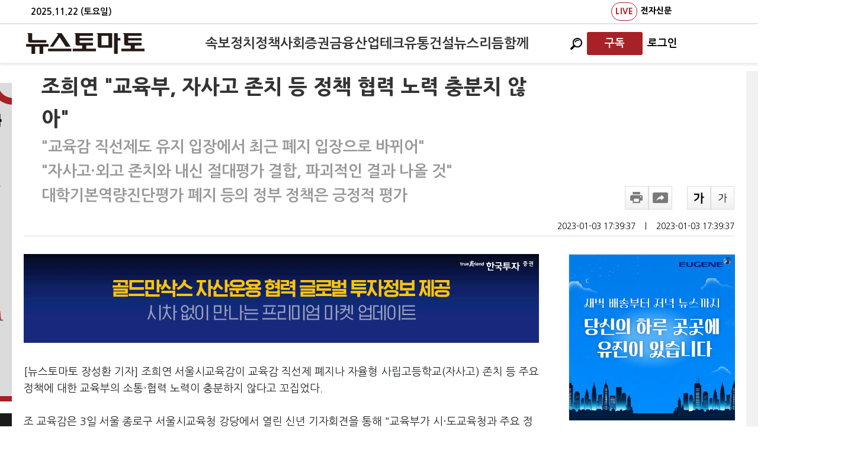

--- FILE ---
content_type: text/html; charset=utf-8
request_url: https://www.google.com/recaptcha/api2/aframe
body_size: 267
content:
<!DOCTYPE HTML><html><head><meta http-equiv="content-type" content="text/html; charset=UTF-8"></head><body><script nonce="fqYCfCwAYKezMYxEgRt7jg">/** Anti-fraud and anti-abuse applications only. See google.com/recaptcha */ try{var clients={'sodar':'https://pagead2.googlesyndication.com/pagead/sodar?'};window.addEventListener("message",function(a){try{if(a.source===window.parent){var b=JSON.parse(a.data);var c=clients[b['id']];if(c){var d=document.createElement('img');d.src=c+b['params']+'&rc='+(localStorage.getItem("rc::a")?sessionStorage.getItem("rc::b"):"");window.document.body.appendChild(d);sessionStorage.setItem("rc::e",parseInt(sessionStorage.getItem("rc::e")||0)+1);localStorage.setItem("rc::h",'1763837666167');}}}catch(b){}});window.parent.postMessage("_grecaptcha_ready", "*");}catch(b){}</script></body></html>

--- FILE ---
content_type: text/css
request_url: https://www.newstomato.com/css/newstomato_1024.css?202511230354
body_size: 39392
content:
@charset "utf-8";

@import url(https://fonts.googleapis.com/earlyaccess/nanumgothic.css);
/* 기본 서비스폰트은 나눔고딕 입니다 */

/* 191001 폰트 추가 */
/*@import url(http://fonts.googleapis.com/earlyaccess/notosanskr.css);*/



/***************************************************************

Author :Justin.J

IE6핵 : _ (언더바 핵)
IE7핵 : * (스타 핵)

IE8핵 전용
@media \0screen {
	#wrap{width:100%;}
}

***************************************************************/

/* 1104 기자 프로필 수정 */
.header_wrap_b {width:100%; height:44px; margin:40px auto; line-height:44px; position:relative; color:#ededed !important; font-family:'Nanum Gothic' !important;}
.header_wrap_b .header_b {
	width:100%;
	height:44px;
	margin:0 auto;
	background-color:#009ebe;
	/*background:url(images/pro_bg.gif);*/
	font-family:'Nanum Gothic' !important;
	color:#ededed !important;
	position:relative;
}
.header_wrap_b .h_top {width:100%; height:40px; margin:0 auto; position:relative; box-sizing:border-box; }

.header_wrap_b .h_left {float:left; width:28%; height:100%; box-sizing:border-box; padding:0 0 0 15px; font-family:'Nanum Gothic' !important; color:#ededed !important;}
.header_wrap_b .h_left .info .info_pic {font-size:17px; float:left; width:100%}
.header_wrap_b .h_left .info .info_pic .pic_size img {width:34px; height:34px; line-height:34px; vertical-align:middle; position:relative; top:5px; float:left; border:1px solid #a9dde8;}
.header_wrap_b .h_left .pic_size {float:left; width:30%;}
.header_wrap_b .h_left .info_pic ul {height:20px;margin:12px 0;line-height:20px;color:#ededed !important; border-right:1px solid #a5c6cb; font-family:'Nanum Gothic' !important; float:left; width:50%;}
.header_wrap_b .h_left .info_pic ul li {line-height:20px; font-size:15px; float:left; width:73%; font-weight:600; font-family:'Nanum Gothic' !important;}
.header_wrap_b .h_top .h_left ul li.name {font-size:17px; font-weight:500;}
.header_wrap_b .h_top .h_left ul li.mail {font-size:15px; display:block; font-weight:400; text-decoration:underline; word-break:break-all; line-height:18px;}

.header_wrap_b .h_center {float:left; width:54%; height:20px; box-sizing:border-box; margin:12px 0; text-align:left; font-family:'Nanum Gothic' !important; color:#ededed !important;} 
.header_wrap_b .h_center p {font-size:15px; position:relative; line-height:20px; font-weight:500;}

.header_wrap_b .h_right {float:left; width:18%; height:100%; box-sizing:border-box; padding:9px 15px; font-family:'Nanum Gothic' !important; color:#ededed !important; text-align:right} 
.header_wrap_b .h_right a img {position:relative; top:5px; float:right}
.header_wrap_b .h_right ul {float:right;}
.header_wrap_b .h_right ul li {width:25px; height:25px; border:1px solid #68c7d9; border-radius:4px; float:left; margin:0 0 0 3px;}
.header_wrap_b .h_right ul li img{vertical-align:middle; width:17px; text-align:center; height:17px; margin-right:3px;}




.pf_wrap_ln {
	width:100%;
	margin:30px auto 70px;
	padding:30px 0 0;
	border-top:1px solid #ccc;
	font-family:'Nanum Gothic' !important;
	color:#666 !important;
	line-height:44px;
	position:relative;
}
.pf_wrap_ln .header_b {
	width:100%;
	margin:0 auto;
	font-family:'Nanum Gothic' !important;
	color:#666 !important;
	position:relative;
}
.pf_wrap_ln .h_top{width:100%;margin:0 auto;box-sizing:border-box;position:relative;}

.pf_wrap_ln .h_left{float:left; width:10%; height:100%; box-sizing:border-box; padding:0 0 0 15px; font-family:'Nanum Gothic' !important;}
.pf_wrap_ln .h_left .info .info_pic{width:100%;font-size:17px;float:left;}
.pf_wrap_ln .h_left .info .info_pic .pic_size{
	width:44px;
	height:44px;
	border:1px solid #a9dde8;
	border-radius:100%;
	text-align:center;
	line-height:44px;
	vertical-align:middle;
	position:relative;
	top:5px;
	float:left;
	overflow:hidden;
}
.pf_wrap_ln .h_left .info .info_pic .pic_size img{
	width:100%;
	height:auto;
}
.pf_wrap_ln .h_left .pic_size{width:30%;float:left;}

.pf_wrap_ln .h_center{width:35%;margin:5px 0 0;text-align:left;font-family:'Nanum Gothic' !important;box-sizing:border-box;position:relative;float:left;}
.pf_wrap_ln .h_center .hc_name{margin:0 0 5px;font-size:18px;font-weight:600;color:#000;line-height:22px;display:block;}
.pf_wrap_ln .h_center .hc_desc{margin:0 0 10px;font-size:15px;font-weight:400;line-height:20px;display:block;}

.pf_wrap_ln .h_center input[type="checkbox"]{
	width:100px;
	margin:0;
	-moz-appearance:none;
	-webkit-appearance:none;
	-o-appearance:none;
	-ms-appearance:none;
	appearance:none;
	opacity:0;
	clip:rect(0,0,0,0);
	display:block;
	float:left;
	z-index:-1;
}
.pf_wrap_ln .h_center input[type="checkbox"] + label{
	width:100px !important;
	height:30px;
	margin:10px 0 0;
	padding:0;
	font-size:14px;
	font-weight:300;
	line-height:30px;
	-webkit-user-select: none;
	-moz-user-select: none;
	-ms-user-select: none;
	user-select: none;
}
.pf_wrap_ln .h_center input[type="checkbox"] + label:before{
	-moz-osx-font-smoothing:grayscale;
	-webkit-font-smoothing:antialiased;
	text-transform:none !important;
}
.pf_wrap_ln .h_center input[type="checkbox"] + label:before{
	width:100px !important;
	height:30px;
	right:0;
}
.pf_wrap_ln .h_center input[type="checkbox"]:checked + label:before {
}
.pf_wrap_ln .h_center input[type="checkbox"] + label b{
	width:80px !important;
	margin:0;
	padding:0 10px;
	background-color:#fff;
	border:1px solid #a82127;
	border-radius:8px;
	text-align:left;
	color:#a82127;
	line-height:30px;
	display:block;
}
.pf_wrap_ln .h_center input[type="checkbox"] + label b img{width:auto;height:12px;}
.pf_wrap_ln .h_center input[type="checkbox"] + label p{display:none;}
.pf_wrap_ln .h_center input[type="checkbox"]:checked + label b{display:none;}
.pf_wrap_ln .h_center input[type="checkbox"]:checked + label p{
	width:100px !important;
	margin:0;
	padding:0 10px;
	background-color:#a82127;
	border:1px solid #a82127;
	border-radius:8px;
	text-align:left;
	color:#fff;
	line-height:30px;
	display:block;
}
.pf_wrap_ln .h_center input[type="checkbox"] + label p img{width:12px;height:auto;}
.pf_wrap_ln a.em{margin:0 15px;display:block;position:absolute;left:125px;bottom:0;}
.pf_wrap_ln a.em img{width:33px;height:33px;}



.pf_wrap_ln .h_right{
	width:49%;
	margin:5px 0 0;
	padding:0;
	box-sizing:border-box;
	font-family:'Nanum Gothic' !important;
	font-size:13px;
	font-weight:600;
	color:#333;
	text-align:left;
	float:right;
}

.pf_wrap_ln .h_right a.nt{margin:-3px -2px 0 0;display:inline-table;}
.pf_wrap_ln .h_right a.jr{height:25px;margin:10px 0 0;padding:0 5px;background-color:#3992e0;color:#fff;line-height:25px;display:inline-table;}
.pf_wrap_ln .h_right a.nt img{width:25px;height:25px;margin:-1px 0 0;}

.pf_wrap_ln .h_right .hr_tit{
	margin:0 0 5px;
    font-size:17px;
    font-weight:600;
    color:#333;
    position:relative;
}
.pf_wrap_ln .h_right .hr_tit a:hover{
	text-decoration: underline;
}
.pf_wrap_ln .h_right ul{ margin:0; padding:0; position:relative;}
.pf_wrap_ln .h_right li{
	margin:0 0 5px;
	padding-left:15px;
	background:url(../images/icon/list_dot1.png) no-repeat 0 50%;
	font-size:15px;
	font-weight:400;
	color:#333;
	line-height:18px;
	display:block;
}
.pf_wrap_ln .h_right li a:hover{text-decoration:underline !important;}


/*.pf_wrap_ln .h_right a img{position:relative;top:5px;float:right}*/
.pf_wrap_ln .h_bottom{margin:15px 0 0;padding:10px 10px 0;border-top:1px solid #ccc;position:relative;}
.pf_wrap_ln .h_bottom ul{margin:0 0 0 -10px !important;}
.pf_wrap_ln .h_bottom li{margin:0 0 0 10px !important;}



/************************************************
*		Reset									*
************************************************/
*{margin:0;padding:0;}
body{margin:0;padding:0;*word-break:break-all;-ms-word-break:break-all;}
body, div, input, textarea, button{font-size:16px;line-height:160%;font-family:'Nanum Gothic', Sans-serif;color:#202124;}
table{border-collapse:collapse;table-layout:fixed;}

input, textarea, button{z-index:0;}

a:link		{color:#000;text-decoration:none;}
a:visited	{color:#000;text-decoration:none;}
a:hover		{color:#333;text-decoration:none;}
a:active	{color:#333;text-decoration:none;}

ul, ol, ul li, ol li, dl, dt, dd, dt dd{margin:0;padding:0;list-style:none;}
h1, h2, h3, h4, h5{margin:0;padding:0;}
img, fieldset, iframe, input, textarea{border:none;}
img, input, select{vertical-align:middle;}

button, button img{border:none;}
button {border:0 none;background-color:transparent;cursor:pointer;cursor:pointer;_cursor /**/:hand;}


/* Tab Images Setting */
a.rollover img {border-width:0px;display:block }
a.rollover img.rollover {display:none;}
a.rollover:hover {position:relative;}
a.rollover:hover img {display:none;}
a.rollover:hover img.rollover {display:block;}


.sliderkit{text-align:left;position:relative;overflow:hidden;}
.sliderkit a,
.sliderkit a:hover{text-decoration:none;}
.sliderkit a:focus{outline:1px dotted #000;/*optional*/}
.sliderkit img{border:0;}

.sliderkit .sliderkit-nav{text-align:center;position:absolute;z-index:10;}
.sliderkit .sliderkit-nav-clip{margin:0 auto;position:relative;overflow:hidden;}
.sliderkit .sliderkit-nav-clip ul{margin:0;padding:0;list-style:none;position:relative;left:0;top:0;}
.sliderkit .sliderkit-nav-clip ul li{float:left;}
.sliderkit .sliderkit-nav-clip ul li a{display:block;overflow:hidden;}

.sliderkit .sliderkit-btn{z-index:10;}


textarea{
	scrollbar-highlight-color:#ffffff;
	scrollbar-shadow-color:#ffffff;
	scrollbar-arrow-color:#ffffff;
	scrollbar-face-color:#cccccc;
	scrollbar-3dlight-color:#999;
	scrollbar-darkshadow-color:#999;
	scrollbar-track-color:#ffffff;
}

iframe{
	scrollbar-face-color:#ffffff;
	scrollbar-shadow-color:#d2e5f4;
	scrollbar-highlight-color:#d2e5f4;
	scrollbar-3dlight-color:#ffffff;
	scrollbar-darkshadow-color:#ffffff;
	scrollbar-track-color:#ffffff;
	scrollbar-arrow-color:#d2e5f4;
}


/********************* Png *********************/
.png24 {tmp:expression(setPng24(this));}








.mt0px{margin-top:0px !important;}
.mt5px{margin-top:5px !important;}
.mt10px{margin-top:10px !important;}
.mt15px{margin-top:15px !important;}
.mt20px{margin-top:20px !important;}
.mt25px{margin-top:25px !important;}
.mt30px{margin-top:30px !important;}
.mt35px{margin-top:35px !important;}
.mt40px{margin-top:40px !important;}
.mt45px{margin-top:45px !important;}
.mt50px{margin-top:50px !important;}
.mt60px{margin-top:60px !important;}
.mt70px{margin-top:70px !important;}
.mt80px{margin-top:80px !important;}
.mt90px{margin-top:90px !important;}
.mt100px{margin-top:100px !important;}

.ml0px{margin-left:0px !important;}
.ml5px{margin-left:5px !important;}
.ml10px{margin-left:10px !important;}
.ml15px{margin-left:15px !important;}
.ml20px{margin-left:20px !important;}
.ml25px{margin-left:25px !important;}
.ml30px{margin-left:30px !important;}
.ml35px{margin-left:35px !important;}
.ml40px{margin-left:40px !important;}
.ml45px{margin-left:45px !important;}
.ml50px{margin-left:50px !important;}
.ml60px{margin-left:60px !important;}
.ml70px{margin-left:70px !important;}
.ml80px{margin-left:80px !important;}
.ml90px{margin-left:90px !important;}
.ml100px{margin-left:100px !important;}

.mr0px{margin-right:0px !important;}
.mr5px{margin-right:5px !important;}
.mr10px{margin-right:10px !important;}
.mr15px{margin-right:15px !important;}
.mr20px{margin-right:20px !important;}
.mr25px{margin-right:25px !important;}
.mr30px{margin-right:30px !important;}
.mr35px{margin-right:35px !important;}
.mr40px{margin-right:40px !important;}
.mr45px{margin-right:45px !important;}
.mr50px{margin-right:50px !important;}
.mr60px{margin-right:60px !important;}
.mr70px{margin-right:70px !important;}
.mr80px{margin-right:80px !important;}
.mr90px{margin-right:90px !important;}
.mr100px{margin-right:100px !important;}

.mb0px{margin-bottom:0px !important;}
.mb5px{margin-bottom:5px !important;}
.mb10px{margin-bottom:10px !important;}
.mb15px{margin-bottom:15px !important;}
.mb20px{margin-bottom:20px !important;}
.mb25px{margin-bottom:25px !important;}
.mb30px{margin-bottom:30px !important;}
.mb35px{margin-bottom:35px !important;}
.mb40px{margin-bottom:40px !important;}
.mb45px{margin-bottom:45px !important;}
.mb50px{margin-bottom:50px !important;}
.mb60px{margin-bottom:60px !important;}
.mb70px{margin-bottom:70px !important;}
.mb80px{margin-bottom:80px !important;}
.mb90px{margin-bottom:90px !important;}
.mb100px{margin-bottom:100px !important;}



.pt0px{padding-top:0px !important;}
.pt5px{padding-top:5px !important;}
.pt10px{padding-top:10px !important;}
.pt15px{padding-top:15px !important;}
.pt20px{padding-top:20px !important;}
.pt25px{padding-top:25px !important;}
.pt30px{padding-top:30px !important;}
.pt35px{padding-top:35px !important;}
.pt40px{padding-top:40px !important;}
.pt45px{padding-top:45px !important;}
.pt50px{padding-top:50px !important;}
.pt60px{padding-top:60px !important;}
.pt70px{padding-top:70px !important;}
.pt80px{padding-top:80px !important;}
.pt90px{padding-top:90px !important;}
.pt100px{padding-top:100px !important;}

.pl0px{padding-left:0px !important;}
.pl5px{padding-left:5px !important;}
.pl10px{padding-left:10px !important;}
.pl15px{padding-left:15px !important;}
.pl20px{padding-left:20px !important;}
.pl25px{padding-left:25px !important;}
.pl30px{padding-left:30px !important;}
.pl35px{padding-left:35px !important;}
.pl40px{padding-left:40px !important;}
.pl45px{padding-left:45px !important;}
.pl50px{padding-left:50px !important;}
.pl60px{padding-left:60px !important;}
.pl70px{padding-left:70px !important;}
.pl80px{padding-left:80px !important;}
.pl90px{padding-left:90px !important;}
.pl100px{padding-left:100px !important;}

.pr0px{padding-right:0px !important;}
.pr5px{padding-right:5px !important;}
.pr10px{padding-right:10px !important;}
.pr15px{padding-right:15px !important;}
.pr20px{padding-right:20px !important;}
.pr25px{padding-right:25px !important;}
.pr30px{padding-right:30px !important;}
.pr35px{padding-right:35px !important;}
.pr40px{padding-right:40px !important;}
.pr45px{padding-right:45px !important;}
.pr50px{padding-right:50px !important;}
.pr60px{padding-right:60px !important;}
.pr70px{padding-right:70px !important;}
.pr80px{padding-right:80px !important;}
.pr90px{padding-right:90px !important;}
.pr100px{padding-right:100px !important;}

.pb0px{padding-bottom:0px !important;}
.pb5px{padding-bottom:5px !important;}
.pb10px{padding-bottom:10px !important;}
.pb15px{padding-bottom:15px !important;}
.pb20px{padding-bottom:20px !important;}
.pb25px{padding-bottom:25px !important;}
.pb30px{padding-bottom:30px !important;}
.pb35px{padding-bottom:35px !important;}
.pb40px{padding-bottom:40px !important;}
.pb45px{padding-bottom:45px !important;}
.pb50px{padding-bottom:50px !important;}
.pb60px{padding-bottom:60px !important;}
.pb70px{padding-bottom:70px !important;}
.pb80px{padding-bottom:80px !important;}
.pb90px{padding-bottom:90px !important;}
.pb100px{padding-bottom:100px !important;}


.black{color:#000 !important;}
.dgray{color:#333 !important;}
.gray{color:#999 !important;}
.dred{color:#a82127 !important;}
.red{color:#e80204 !important;}
.rblue{color:#09F !important;}
.blue{color:#2e82e0 !important;}
.dblue{color:#215ba5 !important;}
.green{color:#393 !important;}
.yellow{color:#fff200 !important;}
.orange{color:#F60 !important;}
.white{color:#fff !important;}

.bg_black{background-color:#000 !important;}
.bg_s_gray{background-color:#f2f2f2 !important;}
.bg_dgray{background-color:#333 !important;}
.bg_gray{background-color:#999 !important;}
.bg_dred{background-color:#a82127 !important;}
.bg_red{background-color:#e80204 !important;}
.bg_rblue{background-color:#09F !important;}
.bg_blue{background-color:#2e82e0 !important;}
.bg_dblue{background-color:#215ba5 !important;}
.bg_green{background-color:#393 !important;}
.bg_yellow{background-color:#fff200 !important;}
.bg_orange{background-color:#F60 !important;}
.bg_white{background-color:#fff !important;}


.hltxt{text-decoration:line-through;}

.dot_line{height:1px;margin:0;padding:0;border-top:1px dotted #d4d4d4;}
.top_line{height:1px;border-top:2px solid #d4d4d4;}
.cut_line{height:1px;margin:5px 0;border-top:2px solid #d4d4d4;}
.half_line{height:1px;margin:5px 0;border-top:1px solid #d4d4d4;}
.noline{border:none !important;border:0 !important;}


.wn{text-overflow:ellipsis !important;*text-overflow:ellipsis !important;white-space:nowrap !important;*white-space:nowrap !important;display:block !important;*display:block !important;overflow:hidden !important;*overflow:hidden !important;}

.clear{width:100% !important;height:0 !important;margin:0 !important;padding:0 !important;font-size:0 !important;line-height:0 !important;display:block !important;float:none !important;clear:both !important;overflow:hidden !important;}







/************************************************
*		LAYOUT									*
************************************************/
.m_blind{height:0;margin:0 !important;padding:0 !important;display:none;float:none;clear:both;font-size:0 !important;line-height:0 !important;}



html, body{height:100%;margin:0;}
.mw_login{width:100%;height:100%;display:none;position:fixed;_position:absolute;top:0;left:0;z-index:100000;}
.mw_login.open{display:block}
.mw_login .bg{width:100%;height:100%;background:#000;opacity:.5;filter:alpha(opacity=50);position:absolute;top:0;left:0;}
#login{width:700px;margin:-150px 0 0 -194px;padding:0;background:#fff;font-size:12px;font-family:Tahoma, Geneva, sans-serif;color:#767676;line-height:normal;white-space:normal;position:absolute;top:20%;left:45%;}
#login.g_login .g_login{display:block}
#login .close{width:40px;height:40px;padding:0;border:0;background:transparent;font:bold 16px/25px Verdana, Geneva, sans-serif;color:#000;text-align:center;text-decoration:none !important;cursor:pointer;position:absolute;top:0;right:0;overflow:visible;}
#login img{width:100%;min-width:320px;max-width:700px;vertical-align:top;}



#wrap{width:1200px;margin:0 auto;position:relative;}

.menu_wrap{width:930px;margin:0 auto;padding:0 25px;background-color:#19233e;border-top:1px solid #4e5b67;border-bottom:5px solid #346f99;margin-bottom:1px;text-align:left;font-size:15px;font-weight:bold;color:#c9c9c9;line-height:40px;position:fixed;top:0;z-index:100;}
.menu_wrap a.menu{padding:0 10px;color:White;line-height:40px;display:inline-block;}
.menu_wrap a.rmenu{padding:0 10px;border-left:1px solid #626262;border-right:1px solid #626262;color:#efefef;line-height:40px;display:inline-block;}
.menu_wrap a:hover, .menu_wrap a.on{color:#5b9bbf;}
.menu_wrap span{width:1px;height:12px;margin:0 0 -2px;background-color:#c9c9c9;display:inline-table;}

.smenu_wrap{width:1200px;margin:0 auto;background-color:#e1e1e1;position:fixed;top:46px;z-index:1000; height:0px;}
.smenu_wrap ul{width:1200px;background-color:#e1e1e1;position:absolute;left:0;top:-6px;}
.smenu_wrap li{height:30px;padding:5px;text-align:left;font-size:13px;line-height:30px;display:none;}
.smenu_wrap li a{margin-bottom:5px;padding:2px 15px 0;font-weight:bold;text-decoration:none;float:left;display:inline-block;}
.smenu_wrap li a:link{text-decoration:none;}
.smenu_wrap li a:hover{background-color:#cfcfcf;font-weight:bold;}
.smenu_wrap .sw_search{width:250px;text-align:right;position:absolute;right:35px;top:-39px;}

.smenu_wrap #ichannelMenu1{padding-left:0;}
.smenu_wrap #ichannelMenu2{padding-left:30px;}
.smenu_wrap #ichannelMenu3{padding-left:170px;}
.smenu_wrap #ichannelMenu4{padding-left:190px;}
.smenu_wrap #ichannelMenu5{padding-left:285px;}
.smenu_wrap #ichannelMenu6{padding-left:430px;}
.smenu_wrap #ichannelMenu7{padding-left:545px;}
.smenu_wrap #ichannelMenu8{padding-left:640px;}
.smenu_wrap #ichannelMenu9{padding-left:610px;}
.smenu_wrap #ichannelMenu10{padding-left:410px;}
.smenu_wrap #ichannelMenu11{padding-left:770px;}
.smenu_wrap #ichannelMenu12{padding-left:840px;}
.smenu_wrap #ichannelMenu13{padding-left:710px;}

.head_wrap{margin:46px 0 10px;padding:5px 0 8px;background-color:#efefef;border-bottom:2px solid #c9c9c9;text-align:center;position:relative;}
.head_wrap .logo{margin:16px 5px 0 0;vertical-align:top;}
.head_wrap .title{font-family:tahoma;font-size:50px;font-weight:bold;color:#004a84;line-height:50px;}
.head_wrap .title a{color:#004a84;}
.head_wrap .day_area{padding:10px 0 0;text-align:center;font-size:16px;}
.head_wrap02{background-color:#efefef;text-align:center;position:relative;}
.head_wrap02 .day_area{padding:3px 0 5px;font-size:18px;}
.head_wrap .tlbanner{width:200px;height:50px;position:absolute;left:38px;top:26px;}
.head_wrap .trbanner{width:200px;height:50px;position:absolute;right:38px;top:26px;}
.head_wrap02 .search_area{position:absolute;right:30px;top:3px;}

.m_topic{position:relative;}
.m_topic .mt_cut{width:860px;height:420px;margin:0 auto;text-align:center;overflow:hidden;}
.m_topic .mt_cut img{width:85%;}
.m_topic b{width:85%;height:65px;margin:0 auto;text-align:center;font-size:35px;color:#004a84;line-height:75px;}
.m_topic p{width:860px;height:30px;margin:0 auto;padding:0;line-height:30px;position:relative;}
.m_topic span{position:absolute;right:0;top:0;}
.m_topic span img{width:30px;height:30px;vertical-align:middle;}

.m_topic_d{width:100%;height:370px;border-top:2px solid #ccc;border-bottom:2px solid #ccc;margin:0 auto 10px;position:relative;}
.m_topic_d .mtd_left{width:475px;height:210px;margin-right:30px;padding-top:10px;float:left;}
.m_topic_d .mtd_right{width:475px;height:210px;padding-top:10px;float:left;}

.m_topic_d .mtd_cut{width:475px;height:250px;margin:0 auto;text-align:center;overflow:hidden;}
.m_topic_d .mtd_cut img{width:100%;}
.m_topic_d .mtd_ti{width:465px;height:56px;margin:0 auto;padding:0 5px;text-align:left;font-size:20px;font-weight:bold;color:#004a84;line-height:28px; background-color: #efefef;}
.m_topic_d p{width:455px;height:40px;margin:0 auto;padding:0 10px;background-color:#efefef;line-height:30px;position:relative;}
.m_topic_d span{position:absolute;right:10px;top:0;}
.m_topic_d span img{width:30px;height:30px;vertical-align:middle;}

.m_topic .mt_table{width:1200px;border:0;clear:both;}
.m_topic .mt_table .mt_td{margin:0;padding:0;background-color:#333;text-align:left;vertical-align:top;}
.m_topic .mt_table .mt_td .mt_stb{width:100%;height:100%;}
.m_topic .mt_table .mt_td .mt_stb .mtb_screen{height:405px;background-color:#BBBBBB;line-height:405px;overflow:hidden;}
.m_topic .mt_table .mt_td .mt_stb .mt_screen{height:140px;background-color:#BBBBBB;line-height:140px;overflow:hidden;}
.m_topic .mt_table .mt_td .mt_stb img{width:100%;}
.m_topic .mt_table .mt_td .mt_stb .mt_btxt{height:90px;min-height:90px;padding:15px;background-color:#333;font-size:30px;font-weight:bold;line-height:36px;}
.m_topic .mt_table .mt_td .mt_stb .mt_txt{height:90px; min-height:90px;padding:15px;background-color:#333;font-size:20px;font-weight:bold;line-height:30px;}
.m_topic .mt_table .mt_td .mt_stb a{color:#fff;}



.m_topic .mt_table .mt_left{width:725px;margin-right:5px;padding:0;background-color:#333;text-align:left;vertical-align:top;overflow:hidden;float:left;}
.m_topic .mt_table .mt_left .mt_l_wrap{width:725px;height:400px;position:relative;}
.m_topic .mt_table .mt_left .mt_l_wrap .mt_l_case{height:400px;background-color:#bbb;text-align:center;vertical-align:middle;line-height:400px;overflow:hidden;}
.m_topic .mt_table .mt_left .mt_l_wrap .mt_l_case .mt_l_word{height:90px;padding:20px 15px 0;text-align:left;font-size:30px;font-weight:bold;line-height:36px;position:absolute;left:0;bottom:0;overflow:hidden;z-index:1000;}
.m_topic .mt_table .mt_left .mt_l_wrap .mt_l_case .mt_l_word a{color:#fff;}
.m_topic .mt_table .mt_left .mt_l_wrap .mt_l_case .mt_l_over
{
    width:100%;
    height:110px;
    background:#000;
    opacity:0.6; /* css standard, currently it works in most modern browsers */
    filter:alpha(opacity=60); /* ie5,7 */
    -ms-filter:alpha(opacity=60); /* ie6 */
    -ms-filter:'progid:DXImageTransform.Microsoft.Alpha(Opacity=60)'; /* ie8 */
    -moz-opacity:0.6;
    -khtml-opacity:0.6;
    opackt:0.6;
    position:absolute;
    left:0;
    bottom:0;
    filter: alpha(opacity=60);
}
.m_topic .mt_table .mt_left .mt_l_wrap .mt_l_case .mt_l_thum{width:100%;z-index:0;}

.m_topic .mt_table .mt_right{width:250px;margin:0;padding:0;background-color:#333;text-align:left;vertical-align:top;overflow:hidden;float:left;}
.m_topic .mt_table .mt_right .mt_r_wrap{width:250px;height:200px;position:relative;overflow:hidden;}
.m_topic .mt_table .mt_right .mt_r_wrap .mt_r_case{height:200px;background-color:#bbb;vertical-align:middle;line-height:190px;overflow:hidden; text-align:center;}
.m_topic .mt_table .mt_right .mt_r_wrap .mt_r_case .mt_r_word{height:85px;padding:5px 10px;text-align:left;font-size:20px;font-weight:bold;line-height:28px;position:absolute;left:0;bottom:0;overflow:hidden;z-index:1000;}
.m_topic .mt_table .mt_right .mt_r_wrap .mt_r_case .mt_r_word a{color:#fff;}
.m_topic .mt_table .mt_right .mt_r_wrap .mt_r_case .mt_r_over{width:100%;height:95px;background:#000;opacity:0.6;-ms-filter:'progid:DXImageTransform.Microsoft.Alpha(Opacity=60)';-moz-opacity:0.6;-khtml-opacity:0.6;opackt:0.6;position:absolute;left:0;bottom:0;z-index:100;}
.m_topic .mt_table .mt_right .mt_r_wrap .mt_r_case .mt_r_thum{height:100%;z-index:0;}



#m_contents{width:1200px;margin:0 auto;position:relative;}
#m_contents .mc_content{width:670px;padding-right:29px;float:left;}
#m_contents .mc_content .mc_case{width:434px;height:52px;margin:5px 0 0 -7px;background:url(http://image.newstomato.com/images/Sockbo_wrap01.png) no-repeat;text-align:left;float:left;}

.mc_t_wrap{width:670px;height:155px;margin-bottom:10px;position:relative;}
.mc_t_wrap .mct_left{width:420px;height:85px;padding:5px;text-align:center;border:2px solid #ddd;vertical-align:top;float:left;}
.mc_t_wrap .mct_left .realnews{margin-top:2px;padding:0 0 5px 0;text-align:left;font-size:13px;font-weight:bold;color:#03036f;word-spacing:0px;letter-spacing:-1px;text-decoration:none;}
.mc_t_wrap .mct_left .realnews a{float:right;}
.mc_t_wrap .mct_left ul{margin-top:-5px;}
.mc_t_wrap .mct_left li{text-align:left;list-style-type:none;}
.mc_t_wrap .mct_left li.top{width:100%; padding:1px;}
.mc_t_wrap .mct_left li.head{margin-right:5px;vertical-align:top;float:left;}
.mc_t_wrap .mct_left li.body{height:5px;}

#main_bn{margin:-3px 0 0 63px;}
#main_sockboImg{width:57px; height:50px; position:absolute; cursor:pointer;}

.mc_t_wrap .mct_right{width:214px;height:144px;margin-left:4px;padding:3px 7px;border:2px solid rgb(221, 221, 221);float:right;}
.mc_t_wrap .mct_right .mct_rtitle{margin-left:5px;}
.mc_t_wrap .mct_right .mct_img{width:214px;height:117px;margin:8px auto 0;cursor:hand;}
.mc_t_wrap .mct_right .mct_more{ margin-left:80px;}

.mc_content li.news_mlist{height:100px;margin-bottom:10px;border-bottom:1px solid #ccc;position:relative;}
.mc_content li.news_mlist .thum{width:130px;height:80px;padding:5px 0 0 0;line-height:80px;float:left;overflow:hidden;}
.mc_content li.news_mlist .thum img{width:160px;vertical-align:middle;}
.mc_content li.news_mlist .txt{width:525px;height:110px;margin-left:15px;float:left; overflow-y:hidden;}
.mc_content li.news_mlist .txt b{height:30px;font-size:20px;line-height:30px;}
.mc_content li.news_mlist .txt p{margin-top:5px;font-size:14px;line-height:24px;}
.mc_content li.news_mlist .news_rlist{width:100%;height:45px;font-size:15px;line-height:45px;float:left;}

.best_news{height:183px;margin:-12px 0 10px;padding:10px 0 12px 0;border-top:2px solid #ccc;border-bottom:2px solid #ccc;position:relative;}
.best_news .bn_title{height:35px;padding:0 10px;background-color:#999;text-align:left;font-size:16px;color:#fff;line-height:35px;}


.best_news .sliderkit .sliderkit-nav{background-color:#999;text-align:center;position:absolute;z-index:10;}

.best_news .sliderkit .sliderkit-nav-clip{margin:0 auto;position:relative;overflow:hidden;}
.best_news .sliderkit .sliderkit-nav-clip ul{margin:0;padding:0;list-style:none;position:relative;left:0;top:0;}
.best_news .sliderkit .sliderkit-nav-clip ul li{float:left;}
.best_news .sliderkit .sliderkit-nav-clip ul li a{display:block;overflow:hidden;}

.best_news .carousel-demo2{width:670px;height:135px;margin-bottom:10px;padding-top:25px;}

.best_news .carousel-demo2 .sliderkit-nav{width:650px;height:135px;padding:5px 10px 10px 10px;left:0;bottom:10px;}
.best_news .carousel-demo2 .sliderkit-nav-clip ul li{padding:5px 10px;background-color:#efefef;float:left;}
.best_news .carousel-demo2 .sliderkit-nav-clip ul li a{width:130px;height:125px;margin:0;overflow:hidden;opacity:0.8;display:block;}
.best_news .carousel-demo2 .sliderkit-nav-clip ul li a:hover{opacity:1;}
.best_news .carousel-demo2 .sliderkit-nav-clip ul li a img{width:130px;height:80px;}
.best_news .carousel-demo2 .sliderkit-nav-clip ul li p{height:45px;text-align:left;font-size:12px;line-height:15px;overflow:hidden;}

.best_news .carousel-demo2 .sliderkit-nav .sliderkit-nav-btn{position:absolute;top:0;}
.best_news .carousel-demo2 .sliderkit-nav .sliderkit-nav-btn span{display:none;}
.best_news .carousel-demo2 .sliderkit-nav .sliderkit-nav-btn a{width:15px;height:150px;background:transparent url("http://image.newstomato.com/images/arrows-h.png") no-repeat center 50%;display:block;}
.best_news .carousel-demo2 .sliderkit-nav .sliderkit-nav-prev{left:10px;}
.best_news .carousel-demo2 .sliderkit-nav .sliderkit-nav-next{right:10px;}
.best_news .carousel-demo2 .sliderkit-nav .sliderkit-nav-prev a{background-position:-89px center;}
.best_news .carousel-demo2 .sliderkit-nav .sliderkit-nav-next a{background-position:-108px center;}
.best_news .carousel-demo2 .sliderkit-nav .sliderkit-nav-prev a:hover,
.best_news .carousel-demo2 .sliderkit-nav .sliderkit-nav-prev a:focus{background-position:-126px center;}
.best_news .carousel-demo2 .sliderkit-nav .sliderkit-nav-next a:hover,
.best_news .carousel-demo2 .sliderkit-nav .sliderkit-nav-next a:focus{background-position:-145px center;}




.top_controll{height:26px;margin:0 0 20px;padding:3px 10px 7px;border:1px solid #ccc;background-color:#efefef;font-size:11px;position:relative;}
.top_controll .tc_txt{line-height:26px;float:left;}
.top_controll .tc_sns{line-height:26px;float:right;}
.top_controll img{_margin-top:5px;}

.article_wrap{margin:0;padding:0;}
.article_wrap h1{margin-bottom:10px;font-size:32px;line-height:46px;letter-spacing:-1px;}
.article_wrap h2{line-height:40px;}
.article_wrap .aw_date{margin-bottom:40px;font-size:11px;}
.article_wrap .aw_view{font-size:15px;text-decoration:none;display:inline;position:relative;float:left;}

.under_sign{height:26px;margin:40px 0 15px;padding:3px 10px 7px;border:1px solid #ccc;font-size:11px;line-height:26px;position:relative;}
.under_sign .sign{float:left;}
.under_sign .sign img{width:30px;height:30px;vertical-align:middle;}
.under_sign .us_sns{_padding-top:5px;float:right;}
.under_sign .us_sns img{width:20px;height:20px;_margin-top:3px;vertical-align:middle;}

.df_news{margin-bottom:30px;padding:5px 10px;border:1px solid #ccc;background-color:#efefef;}
.df_news ul{margin:0;padding:0;}
.df_news li{line-height:25px;}
.df_news li.ti{margin-bottom:5px;border-bottom:1px solid #999;line-height:34px;}
.df_news li.ti b{font-size:14px;}
.df_news li.ti span{font-size:11px;float:right;}




.half_s_line{border-right:1px solid #ccc;}


.m_rnb_wrap{width:250px;margin-left:30px;float:left;}
.m_rnb_wrap .ad_r_wrap{width:250px;/*height:250px;*/margin-bottom:10px;/*background-color:#efefef;*/overflow:hidden;}

.tdstock_wrap{margin-bottom:10px;}
.tdstock_wrap .blank{visibility:hidden;display:none;}
.tdstock_wrap .tdstock_title{height:35px;padding:0 10px;font-size:16px;font-weight:bold;line-height:35px;}
.tdstock_wrap .tdstock_info{width:250px;height:30px;background-color:#dbdbdb;position:relative;}
.tdstock_wrap .tdstock_info .ti_time{width:140px;height:30px;padding-left:10px;text-align:left;font-size:11px;line-height:30px;float:left;}
.tdstock_wrap .tdstock_info .ti_refresh{width:90px;height:30px;padding-right:10px;text-align:right;line-height:30px;float:left;}
.tdstock_wrap .tdstock_data{height:200px;padding:1px;border:1px solid #dbdbdb;position:relative;}
.tdstock_wrap .tdstock_data .data_l_case{width:123px;height:200px;float:left;}
.tdstock_wrap .tdstock_data .data_l_case ul li{width:100%;height:50px;position:relative;}
.tdstock_wrap .tdstock_data .data_l_case ul li.uline{border-top: 1px solid #ddd;}
.tdstock_wrap .tdstock_data .data_l_case ul li .l_data{width:60%;float:left;}
.tdstock_wrap .tdstock_data .data_l_case ul li .l_data .ld_ti{padding-left:5px;font-family:돋움,굴림, arial;color:#5B5B5B;font-weight:bold;font-size:15px;line-height:25px;letter-spacing:-1px;}
.tdstock_wrap .tdstock_data .data_l_case ul li .l_data .ld_sti{font-family:돋움,굴림, arial;color:#5B5B5B;font-weight:bold;font-size:12px;line-height:25px;letter-spacing:-1px;}
.tdstock_wrap .tdstock_data .data_l_case ul li .l_data .ld_num{padding-left:5px;font-weight:bold;font-family:tahoma,arial,맑은고딕,sans-serif; display:block;text-align:left;font-size:16px;line-height:25px;letter-spacing:-1px;}

.tdstock_wrap .tdstock_data .data_l_case ul li .r_data{width:40%;margin-top:7px;float:left;}
.tdstock_wrap .tdstock_data .data_l_case ul li .r_data .rd_upnum{padding:0 15%;text-align:right;font-family:tahoma,arial,맑은고딕,sans-serif;font-size: 11px;letter-spacing:-1px;}
.tdstock_wrap .tdstock_data .data_l_case ul li .r_data .rd_dnnum{padding:0 15%;text-align:right;font-family:tahoma,arial,맑은고딕,sans-serif;font-size: 11px;letter-spacing:-1px;color:#f10a4f;}

.tdstock_wrap .tdstock_data .data_r_case{width:123px;height:200px;float:left;}
.tdstock_wrap .tdstock_data .data_r_case ul li{width:100%;height:50px;position:relative;}
.tdstock_wrap .tdstock_data .data_r_case ul li .l_data{width:60%;float:left;}
.tdstock_wrap .tdstock_data .data_r_case ul li .l_data .ld_ti{padding-left:5px;font-family:돋움,굴림, arial;color:#5B5B5B;font-weight:bold;font-size:13px;line-height:25px;letter-spacing:-1px;}
.tdstock_wrap .tdstock_data .data_r_case ul li .l_data .ld_num{padding-left:5px;font-weight:bold;font-family:tahoma,arial,맑은고딕,sans-serif; display:block;text-align:left;font-size:16px;line-height:25px;letter-spacing:-1px;}

.tdstock_wrap .tdstock_data .data_r_case ul li .r_data{width:40%;margin-top:7px;float:left;}
.tdstock_wrap .tdstock_data .data_r_case ul li .r_data .rd_upnum{padding:0 15%;text-align:right;font-family:tahoma,arial,맑은고딕,sans-serif;font-size: 11px;letter-spacing:-1px;}
.tdstock_wrap .tdstock_data .data_r_case ul li .r_data .rd_dnnum{padding:0 15%;text-align:right;font-family:tahoma,arial,맑은고딕,sans-serif;font-size: 11px;letter-spacing:-1px;color:#f10a4f;}


.face_book{margin-bottom:10px;}
.face_book .title{height:35px;margin-bottom:10px;border-bottom:2px solid #e1e1e1;font-size:16px;font-weight:bold;line-height:35px;}
.face_book .social_info{margin:0;padding:0;background-color:#efefef;}


.m_rnb_wrap .mrw_img_btn{margin-bottom:10px;}

.m_rnb_wrap .mrw_tab_wrap{margin-bottom:10px;border:1px solid #ccc;}
.m_rnb_wrap .mrw_tab_wrap .mrw_tab{width:250px;_width:248px;height:25px;text-align:center;position:relative;}
.m_rnb_wrap .mrw_tab_wrap .mrw_tab .tab_btn{float:left;}
.m_rnb_wrap .mrw_tab_wrap .mrw_tab .tab_btn img{cursor:hand;}

.m_rnb_wrap .mrw_tab_wrap .mrw_content{margin:0;padding:0;}
.m_rnb_wrap .mrw_tab_wrap .mrw_content .mrw_case{width:230px;padding:10px;position:relative;}
.m_rnb_wrap .mrw_tab_wrap .mrw_content .mrw_case .mrw_left{width:110px;float:left;}
.m_rnb_wrap .mrw_tab_wrap .mrw_content .mrw_case .mrw_right{width:110px;margin-left:10px;float:left;}
.m_rnb_wrap .mrw_tab_wrap .mrw_content .mrw_case .mrw_img{width:110px;height:75px;text-align:center;line-height:75px;overflow:hidden;}
.m_rnb_wrap .mrw_tab_wrap .mrw_content .mrw_case .mrw_img img{width:100%;vertical-align:middle;}
.m_rnb_wrap .mrw_tab_wrap .mrw_content .mrw_case .mrw_txt{margin-bottom:10px;text-align:left;line-height:20px;}
.m_rnb_wrap .mrw_tab_wrap .mrw_content ul{margin:0;padding:5px;}
.m_rnb_wrap .mrw_tab_wrap .mrw_content li{height:25px;line-height:25px;}
.m_rnb_wrap .mrw_tab_wrap .mrw_content li img{vertical-align:middle;}

.m_rnb_wrap .mrw_news_wrap{margin-bottom:10px;border:1px solid #ccc;}
.m_rnb_wrap .mrw_news_wrap .mrw_ti{height:30px;padding:0 10px;background-color:#e1e1e1;text-align:left;color:#000;line-height:30px;position:relative;}
.m_rnb_wrap .mrw_news_wrap .mrw_ti span{font-size:11px;line-height:30px;position:absolute;right:10px;}
.m_rnb_wrap .mrw_news_wrap .mrw_list{margin:0;padding:0;}
.m_rnb_wrap .mrw_news_wrap .mrw_list ul{margin:0;padding:5px 10px;}
.m_rnb_wrap .mrw_news_wrap .mrw_list li{height:25px;line-height:25px;}
.m_rnb_wrap .mrw_news_wrap .mrw_list li img{vertical-align:middle;}

.m_rnb_wrap .mrw_news_wrap .mrw_list .thum_wrap{height:50px;margin-top:5px;position:relative;}
.m_rnb_wrap .mrw_news_wrap .mrw_list .thum_wrap .tw_img{width:60px;height:45px;text-align:center;line-height:45px;float:left;overflow:hidden;}
.m_rnb_wrap .mrw_news_wrap .mrw_list .thum_wrap .tw_img img{width:100%;height:45px;vertical-align:top;}
.m_rnb_wrap .mrw_news_wrap .mrw_list .thum_wrap .tw_copy{width:160px;height:45px;margin-left:5px;text-align:left;float:left;}
.m_rnb_wrap .mrw_news_wrap .mrw_list .thum_wrap .tw_copy b{font-size:13px;line-height:17px;}
.m_rnb_wrap .mrw_news_wrap .mrw_list .thum_wrap .tw_copy p{height:28px;font-size:12px;line-height:14px;overflow:hidden;}

.mrw_tab_wrap{margin-bottom:10px;border:1px solid #ccc;}



.cwType{width:100%;line-height:26px;border-top:1px solid #ccc;border-left:1px solid #ccc;clear:both;}
.cwType thead th{padding:3px 10px 2px;background-color:#f6f6f6;font-weight:bold;}
.cwType thead th.noline{border:0;border:none;}
.cwType tbody .notice{background-color:#c6e1ff;}
.cwType th{padding:3px 10px 2px;border-right:1px solid #ccc;border-bottom:1px solid #ccc;background-color:#f6f6f6;}
.cwType td{padding:3px 10px 2px;border-right:1px solid #ccc;border-bottom:1px solid #ccc;font-size:12px;}
.cwType .more{position:absolute;right:10px;top:13px;}
.cwType .txtarea{padding:20px 10px;}
.cwType .btxt{font-size:16px;color:#666;}
.cwType .stxt{font-size:11px;color:#666;line-height:13px;}
.cwType .bgcolor1{background-color:#f7f7f7;}
.cwType .bgcolor2{background-color:#f24922;}
.cwType .topline{border-top:1px solid #d5d5d5;}
.cwType .udline{margin-bottom:5px;border-bottom:1px dotted #999;}
.cwType img{vertical-align:middle;}
.cwType .btn_wrap{margin:10px 0;text-align:center;}
.cwType .txt_wrap{margin:25px 25px 0 25px;padding:25px;background-color:#fff;border:1px solid #dce6f2;text-align:left;font-weight:normal;}
.cwType .thumb{width:226px;height:132px;margin:10px 20px 20px 0;float:left;}
.cwType .thumb_case{width:100%;margin:10px 0 20px;text-align:center;float:left;}
.cwType .small_img{width:128px;}
.cwType .copy{width:495px;height:132px;margin:10px 0 20px;float:left;}
.cwType .qu{padding:0 0 0 40px;background:url(http://image.newstomato.com/tomatopass/etc/faq_qicon.gif) no-repeat 10px 3px;font-weight:bold;line-height:28px;}
.cwType .al{padding:0 0 0 70px;background:url(http://image.newstomato.com/tomatopass/etc/faq_aicon.gif) no-repeat 42px 3px;font-weight:bold;line-height:28px;}
.cwType .qu ul, .cwType .al ul{margin:10px 0;padding:0;clear:both;}
.cwType .qu li, .cwType .al li{text-align:left;font-weight:normal;line-height:24px;}
.cwType ul{margin:5px 0;padding:0;clear:both;}
.cwType li{text-align:left;font-weight:normal;line-height:22px;}
/* IE8 only */
@media \0screen {
	.cwType thead th{padding:3px 10px 2px;border-right:1px solid #ccc !important;border-bottom:1px solid #ccc !important;background-color:#f6f6f6;font-weight:bold;}
	.cwType tbody th{padding:3px 10px 2px;border-right:1px solid #ccc !important;border-bottom:1px solid #ccc !important;background-color:#f6f6f6;font-weight:bold;}
}
/* /IE8 only */ 



.swType{width:100%;line-height:24px;border-top:1px solid #363636;clear:both;}
.swType thead th{padding:3px 10px 2px;background-color:#686868;color:#fff;}
.swType .noline{border-right:none;}
.swType tbody .notice{background-color:#c6e1ff;}
.swType th{padding:3px 10px 2px;border-right:1px solid #ccc;border-bottom:1px solid #ccc;background-color:#686868;color:#fff;}
.swType td{padding:3px 10px 2px;border-right:1px solid #ccc;border-bottom:1px solid #ccc;font-size:12px;}
.swType .more{position:absolute;right:10px;top:13px;}
.swType .txtarea{padding:20px 10px;}
.swType .btxt{font-size:16px;color:#666;}
.swType .stxt{font-size:11px;color:#666;line-height:13px;}
.swType .bgcolor1{background-color:#f7f7f7;}
.swType .bgcolor2{background-color:#f24922;}
.swType .topline{border-top:1px solid #d5d5d5;}
.swType .udline{margin-bottom:5px;border-bottom:1px dotted #999;}
.swType img{vertical-align:middle;}
.swType .btn_wrap{margin:10px 0;text-align:center;}
.swType .txt_wrap{margin:25px 25px 0 25px;padding:25px;background-color:#fff;border:1px solid #dce6f2;text-align:left;font-weight:normal;}
.swType .thumb{width:226px;height:132px;margin:10px 20px 20px 0;float:left;}
.swType .thumb_case{width:100%;margin:10px 0 20px;text-align:center;float:left;}
.swType .small_img{width:128px;}
.swType .copy{width:495px;height:132px;margin:10px 0 20px;float:left;}
.swType .re{margin:0;padding:0;}
.swType .re ul{position:relative;clear:both;}
.swType .re li{text-align:left;line-height:20px;}
.swType .qu{padding:0 0 0 40px;background:url(http://image.newstomato.com/tomatopass/etc/faq_qicon.gif) no-repeat 10px 3px;font-weight:bold;line-height:28px;}
.swType .al{padding:0 0 0 70px;background:url(http://image.newstomato.com/tomatopass/etc/faq_aicon.gif) no-repeat 42px 3px;font-weight:bold;line-height:28px;}
.swType .qu ul, .swType .al ul{margin:10px 0;padding:0;clear:both;}
.swType .qu li, .swType .al li{text-align:left;font-weight:normal;line-height:24px;}


.mwType{width:100%;margin-bottom:20px;line-height:24px;border-top:1px solid #e9e9e9;clear:both;}
.mwType thead th{padding:5px 10px 4px;background-color:#f9f9f9;}
.mwType .noline{border-right:none;}
.mwType tbody .notice{background-color:#c6e1ff;}
.mwType th{padding:5px 10px 4px;border-right:1px solid #e9e9e9;border-bottom:1px solid #e9e9e9;background-color:#f9f9f9;}
.mwType td{padding:5px 10px 4px;border-right:1px solid #e9e9e9;border-bottom:1px solid #e9e9e9;font-size:12px;}
.mwType .more{position:absolute;right:10px;top:13px;}
.mwType .txtarea{padding:20px 10px;}
.mwType .btxt{font-size:16px;color:#666;}
.mwType .stxt{font-size:11px;color:#666;line-height:13px;}
.mwType .bgcolor1{background-color:#f7f7f7;}
.mwType .bgcolor2{background-color:#f24922;}
.mwType .topline{border-top:1px solid #d5d5d5;}
.mwType img{vertical-align:middle;}
.mwType .check_wrap{width:33.33333%;height:20px;text-align:left;float:left;}
.mwType .btn_wrap{margin:10px 0;text-align:center;}
.mwType .txt_wrap{margin:25px 25px 0 25px;padding:25px;background-color:#fff;border:1px solid #dce6f2;text-align:left;font-weight:normal;}
.mwType .thumb{width:226px;height:132px;margin:10px 20px 20px 0;float:left;}
.mwType .thumb_case{width:100%;margin:10px 0 20px;text-align:center;float:left;}
.mwType .copy{width:495px;height:132px;margin:10px 0 20px;float:left;}
.mwType .qu{padding:0 0 0 40px;background:url(http://image.newstomato.com/tomatopass/etc/faq_qicon.gif) no-repeat 10px 3px;font-weight:bold;line-height:28px;}
.mwType .al{padding:0 0 0 70px;background:url(http://image.newstomato.com/tomatopass/etc/faq_aicon.gif) no-repeat 42px 3px;font-weight:bold;line-height:28px;}
.mwType .qu ul, .mwType .al ul{margin:10px 0;padding:0;clear:both;}
.mwType .qu li, .mwType .al li{text-align:left;font-weight:normal;line-height:24px;}
.mwType ul{margin:5px 0;padding:0;clear:both;}
.mwType li{text-align:left;font-weight:normal;line-height:22px;}


.lwType{width:100%;margin-bottom:20px;line-height:24px;border-top:1px solid #ee1d23;clear:both;}
.lwType th{padding:5px 10px 4px;background-color:#f9f9f9;}
.lwType td{padding:5px 10px 4px;border-bottom:1px solid #ccc;font-size:12px;}
.lwType .nobline{border-bottom:none;}
.lwType .more{position:absolute;right:10px;top:13px;}
.lwType .txtarea{padding:20px 10px;}
.lwType .btxt{font-size:16px;color:#666;}
.lwType .stxt{font-size:11px;color:#666;line-height:13px;}
.lwType .hltxt{text-decoration:line-through;}
.lwType .bgcolor1{background-color:#f7f7f7;}
.lwType .bgcolor2{background-color:#f24922;}
.lwType img{vertical-align:middle;}
.lwType .check_wrap{width:33.33333%;height:20px;text-align:left;float:left;}
.lwType .btn_wrap{margin:10px 0;text-align:center;}
.lwType .txt_wrap{margin:25px 25px 0 25px;padding:25px;background-color:#fff;border:1px solid #dce6f2;text-align:left;font-weight:normal;}
.lwType .copy{width:495px;height:132px;margin:10px 0 20px;float:left;}
.lwType ul{margin:5px 0;padding:0;clear:both;}
.lwType li{text-align:left;font-weight:normal;line-height:22px;}




.left_btn{padding:15px;text-align:left;}
.center_btn{padding:10px;text-align:center;}
.right_btn{padding:10px;text-align:right;}
.sider_btn{width:100%;height:50px;position:relative;}
.sider_btn .sb_left{width:26%;padding:14px 2%;text-align:left;float:left;}
.sider_btn .sb_right{width:66%;padding:14px 2%;text-align:right;float:right;}

.sider_btn .sb_s_left{width:40%;padding:5px 0;text-align:left;float:left;}
.sider_btn .sb_s_right{width:60%;padding:5px 0;text-align:right;float:right;}


.paginate{padding:15px 0;line-height:normal;text-align:center}
.paginate a,
.paginate strong{display:inline-block;position:relative;z-index:2;margin:0 -3px;padding:1px 8px;border-left:1px solid #d6d6d6;border-right:1px solid #d6d6d6;background-color:#fff;font:bold 12px/16px Tahoma, Sans-serif;color:#323232;text-decoration:none;vertical-align:top}
.paginate a:hover,
.paginate a:active,
.paginate a:focus{background-color:#f8f8f8}
.paginate strong{color:#ff8600}
.paginate .direction{border:0;font-weight:normal;color:#767676;text-decoration:none !important;z-index:1}
.paginate .direction:hover,
.paginate .direction:active,
.paginate .direction:focus{color:#323232;background-color:#fff}
.paginate .prev{border-left:0}
.paginate .next{border-right:0}
.paginate .direction span{display:inline-block;position:relative;top:4px;width:0;height:0;font-size:0;line-height:0;vertical-align:top}
.paginate .prev span{*left:-4px;margin-right:1px;border:3px solid;border-top:solid #fff;border-bottom:solid #fff;border-left:0}
.paginate .next span{margin-left:1px;border:3px solid;border-top:solid #fff;border-bottom:solid #fff;border-right:0}


.thum img{width:100px;}
.m_rnb_wrap .ad_r_wrap #RightSubTopBanner img {width:250px; height:250px;}
#panSearch{margin-top:46px;}
.headline_blue_16_bold {font-family: "Nanum Gothic";font-size: 16px;color: #03036f;font-weight: bold;text-align: left;word-spacing: 0px;letter-spacing: -1px; line-height:24px; text-decoration: none; }
.newslist_ul { text-align:left; margin:3px 0px 3px 0px;}
.head_gray_12_normal {font-family: "Nanum Gothic";font-size: 12px;color: #777777;line-height: 15px; text-align : left;text-decoration: none; }


#footer_wrap{width:1200px;margin:10px auto;background-color:#efefef;}
.foot_logo{height:40px;padding:25px 0 10px;text-align:center;}

.footer{width:1200px;height:135px;margin:0 auto;position:relative;}
.footer .foot_menu{width:100%;background-color:#19233e;border-top:1px solid #4e5b67;border-bottom:5px solid #346f99;margin-bottom:1px;text-align:center;font-size:15px;font-weight:bold;color:#c9c9c9;line-height:40px;position:absolute;left:0;top:0;}
.footer .foot_menu a{color:#eee;}
.footer .foot_menu a:hover{color:#5b9bbf;}
.footer .foot_menu span{color:#999;}
.footer .foot_menu img{margin:0 10px;_margin:8px 10px 0;vertical-align:middle;}
.footer .copyright{width:100%;height:42px;text-align:center;font-size:13px;color:#999;line-height:21px;position:absolute;left:0;top:58px;}
.footer .copyright b{font-size:14px;letter-spacing:-1pSSx;}
.footer .address{width:100%;height:15px;text-align:center;font-size:13px;color:#999;line-height:15px;position:absolute;left:0;top:100px;}







/************************************************
*		RENEWAL 2019.10 ~ 2020. 06				*
************************************************/

.rn_grobal{width:100%;height:30px;background-color:#fff;border-bottom:1px solid #9e9e9e;position:fixed;left:0;top:0;z-index:10000;}
/* 2017 03 27 추가 + 수정 */
.rn_grobal .grobal_case{width:1200px;height:30px;margin:0 auto;text-align:right;font-size:11px;font-weight:bold;line-height:30px !important;position:relative;}
.rn_grobal .grobal_case a{margin:0 0 0 20px;color:#444;}
.rn_grobal .grobal_case a:first-child{margin:0 10px 0 0;color:#444;}
.rn_grobal .grobal_case a:hover{color:#d6121e;}
.rn_grobal .grobal_case span{height:30px;margin-left:20px;float:right;}
.rn_grobal .grobal_case span a:first-child{margin:4px 0 0 5px;}
.rn_grobal .grobal_case span a{height:20px;margin:4px 0 0 5px;padding:0 5px;border:1px solid #ddd;border-radius:3px;text-align:center;line-height:20px;display:block;float:left;}
.rn_grobal .grobal_case .gc_date{height:30px;text-align:left;font-size:15px;line-height:30px;position:absolute;left:0;top:0;}

.rn_grobal span .gc_search{width:250px;margin:3px 10px 0 0;float:right;}
.rn_grobal span .gc_search .gc_case{width:230px;margin:0 0 0 20px;padding:0 3px;border:1px solid #999;color:#666;}
.rn_grobal span .gc_search .gc_case .s_input{width:195px;height:19px;margin:-2px 0 0;padding:0 5px;border:none;font-size:12px;font-weight:bold;color:#aaa;line-height:19px;}
.rn_grobal span .gc_search .gc_case .s_btn{width:20px;height:19px;background:url(../images/icon_search.png) no-repeat center 1px;border:none;line-height:19px;}

.rn_grobal .grobal_case .sp {height:30px;position:absolute;right:0;}
.rn_grobal .grobal_case .sp a{width:180px;height:20px;margin:4px 0 0 5px;padding:0;border:1px solid #ddd;border-radius:3px;text-align:center;line-height:20px;display:block;float:left;}

#rn_wrap{width:1200px;margin:0 auto;padding:30px 0 0;position:relative;}

.rn_header{width:1200px;height:110px;position:relative;}
.rn_header .lnh_case{
	width: 145px;
	height: 50px;
	text-align: center;
	position: absolute;
	top: 43px;
}
.rn_header .lnh_case .rnh_slogo{
	width:116px;
	height:20px;
	margin:15px 0 0;
}
.rn_header .lnh_case .rnh_slogo a{
	width:100%;
	height:20px;
	background:url(../images/logo.png) no-repeat;
	background-size:116px 20px;
	display:block;
}
.rn_header .lnh_case .lnh_date{height:20px;margin:0 0 4px;font-size:15px;line-height:20px;}
.rn_header .lnh_case .lnh_paper{height:88px;text-align:center;line-height:60px;}
.rn_header .lnh_case .lnh_paper img{width:auto;height:88px;border:1px solid #c8c8c8;}

.rn_header .rh_case{width:240px;height:50px;text-align:left;position:absolute;right:0;bottom:22px;}
.rn_header .rh_case .rnh_sns{line-height:25px;line-height:25px;position:relative;float:right;}
.rn_header .rh_case .rnh_sns a{width:35px;height:35px;margin:5px 10px 0 0;background:url(../images/icon_set3.png) no-repeat;float:left;display:block;}
.rn_header .rh_case .rnh_sns a.fb:link{background-position:0 0;}
.rn_header .rh_case .rnh_sns a.fb:hover{background-position:-35px 0;}
.rn_header .rh_case .rnh_sns a.tt:link{background-position:-70px 0;}
.rn_header .rh_case .rnh_sns a.tt:hover{background-position:-105px 0;}
.rn_header .rh_case .rnh_sns a.rs:link{background-position:-140px 0;}
.rn_header .rh_case .rnh_sns a.rs:hover{background-position:-175px 0;}
.rn_header .rh_case .rnh_sns a.pl:link{background-position:-210px 0;}
.rn_header .rh_case .rnh_sns a.pl:hover{background-position:-245px 0;}
.rn_header .rh_case .rnh_sns .rspl_case{width:240px;height:25px;padding:0 10px;background-color:#efefef;position:absolute;right:0;top:45px;z-index:10;}
.rn_header .rh_case .rnh_sns .rspl_case a{width:auto;height:25px;margin:0 2px;text-align:center;font-size:11px;color:#666;line-height:25px;letter-spacing:-1px;background:none;}
.rn_header .rh_case .rnh_sns .rspl_case em{margin:0 3px;float:left;}
.rn_header .rh_case .rnh_sns .rspl_case img{height:18px;margin:4px 3px 0 0;float:left;}

.rn_header .rtn_nav{height:45px;padding:0;background-color:#a82127;position:absolute;right:0;bottom:-22px;}
.rn_header .rtn_nav ul{margin:0;padding:0;position:relative;}
.rn_header .rtn_nav li:last-child{border-right:0 none;}
.rn_header .rtn_nav li{height:20px;margin:13px 0 0;padding:0 8px;border-right:1px solid #fff;position:relative;float:left;}
.rn_header .rtn_nav li a{width:100%;height:20px;text-align:center;font-size:15px;font-weight:600;color:#fff;line-height:20px;display:block;}

.rn_header .rnh_logo{
	width:330px;
	height:50px;
	margin:0;
	background:url(../images/logo_s.png) no-repeat;
	position:absolute;
	left:435px;
	top:45px;
}
.rn_header .rnh_logo a{width:100%;height:50px;display:block;}

.rn_header .rnh_ptlogo{
	width:275px;
	height:50px;
	margin:0;
	background:url(../images/photomato_logo.png) no-repeat;
	position:absolute;
	left:457px;
	top:45px;
}
.rn_header .rnh_ptlogo a{width:100%;height:50px;display:block;}

.rn_header .rnh_nt3{width:126px;height:25px;position:absolute;right:0;top:15px;}
.rn_header .rnh_nt3 a{
	width:55px;
	height:25px;
	margin:0 0 0 6px;
	background-color:#f3f3f3;
	border:1px solid #a4a4a4;
	border-radius:6px;
	text-align:center;
	font-size:11px;
	font-weight:500;
	color:#000;
	line-height:25px;
	display:block;
	float:left;
}
.rn_header .rnh_nt3 img{width:110px;}

.rn_header .rnh_nt4{width:230px;height:25px;position:absolute;right:0;top:-2px;}
.rn_header .rnh_nt4 a{height:25px;margin:0 0 0 20px;line-height:25px;display:block;float:right;}
.rn_header .rnh_nt4 a img{height:25px;}

.rn_header .rnh_nt5{width:590px;height:50px;position:absolute;left:310px;top:37px;}
.rn_header .rnh_nt5 a{height:22px;margin:5px 0 0 5px;padding:0 5px;border:1px solid #999;border-radius:3px;text-align:center;font-size:11px;line-height:20px;letter-spacing:-1px;display:block;float:right;}
.rn_header .rnh_nt5 .gc_search{width:580px;margin:0;float:right;}
.rn_header .rnh_nt5 .gc_search .gc_case{width:580px;margin:0;padding:0;background-color:#fff;border:1px solid #999;border-radius:5px;color:#666;}
.rn_header .rnh_nt5 .gc_search .gc_case .gc_tit{
	width:80px;
	height:25px;
	margin-top:7px;
	border-right:1px solid #999;
	text-align:center;
	font-size:14px;
	font-weight:bold;
	color:#181818;
	line-height:25px;
	float:left;
}
.rn_header .rnh_nt5 .gc_search .gc_case select{
	width:80px;
	height:25px;
	margin-top:7px;
	border-top:0 none;
	border-left:0 none;
	border-right:1px solid #999;
	border-bottom:0 none;
	float:left;
}
.rn_header .rnh_nt5 .gc_search .gc_case .s_input{width:485px;height:40px;margin:0 5px;padding:0;border:none;font-size:14px;font-weight:bold;color:#181818;line-height:40px;float:left;}
.rn_header .rnh_nt5 .gc_search .gc_case .s_btn{width:20px;height:40px;background:url(../images/icon_search.png) no-repeat center 50%;border:none;line-height:40px;}

/* 2017 03 28 수정 */
.top_fix .rn_t_nav{width:1200px;height:45px;margin:0 auto;padding:0;border-top:1px solid #343434;line-height:45px;position:relative;}
.top_fix .rn_t_nav a{height:45px;margin:0;text-align:center;font-size:18px;font-weight:700;color:#292a2b;line-height:45px;letter-spacing:-1px;float:left;display:block;}
.top_fix .rn_t_nav a.nav0 {width:40px;padding:0;background:url(../images/an_icon_up.png) no-repeat 5px 50%;}

.top_fix .rn_t_nav a.find {width:20px;padding:0;background:url(../images/icon_search.png) no-repeat 0 50%;}
.top_fix .rn_t_nav .rtn_l{height:45px;margin:0;padding:0;position:absolute;left:70px;top:0;}
.top_fix .rn_t_nav .rtn_l a{height:45px;padding:0 13px;}
.top_fix .rn_t_nav .rtn_l a:hover,
.top_fix .rn_t_nav .rtn_l a.on{background-color:#a82127;color:#fff;}
.top_fix .rn_t_nav .rtn_r{height:45px;margin:0;padding:0;position:absolute;right:0;top:0;}
.top_fix .rn_t_nav .rtn_c{height:45px;margin:0 0 0 390px;padding:0;position:absolute;left:0;top:0;}
.top_fix .rn_t_nav .rtn_c a{height:45px;padding:0 15px 0 0;}
.top_fix .rn_t_nav .rtn_c a:hover,
.top_fix .rn_t_nav .rtn_c a.on{background-color:#a82127;color:#fff;}
.top_fix .rn_t_nav .rtn_ac{height:45px;margin:0 0 0 550px;padding:0;position:absolute;left:0;top:0;}

.top_fix .rn_t_nav .rn_t_nav_logo {
	width: 100px;
	position:absolute;
	left:70px;
	top:65px;
	z-index: 10000;
}

.top_fix .rn_t_nav .rtn_close{width:45px;height:45px;position:absolute;	right:0;
	top:50px;
	z-index: 10000;
}
.top_fix .rn_t_nav .rtn_close a{width:45px;padding:0;background:url(../images/wt_close.png) no-repeat center 50%;display:block;}


.top_fix .rn_t_nav a:hover{color:#a82127;}
.top_fix .rn_t_nav a.nav0:hover {width:40px;padding:0;background:url(../images/an_icon_ov.png) no-repeat 5px 50%;}
.top_fix .rn_t_nav a.find:hover {width:40px;padding:0;background:url(../images/icon_search.png) no-repeat 0 50%;}



.top_fix .rn_t_snav{width:1200px;margin:0 auto;position:absolute;left:0;top:45px;overflow:hidden;z-index:100;}
.top_fix .rn_t_snav li{
	width:100%;
	height:43px;
	padding-left:125px;
	background-color:#f5f5f5;
	border-top:1px solid #ddd;
	border-bottom:1px solid #ddd;
	text-align:left;
	line-height:43px;
	position:relative;
	display:none;
}
.top_fix .rn_t_snav a{width:auto;height:43px;margin:0;padding:0;text-align:left;font-size:15px;line-height:43px;display:block;}
.top_fix .rn_t_snav a:link{padding:0 15px;background:none;}
.top_fix .rn_t_snav a:hover{font-weight:bold;}
.top_fix .rn_t_snav li .n1,
.top_fix .rn_t_snav li .n2,
.top_fix .rn_t_snav li .n3,
.top_fix .rn_t_snav li .n4,
.top_fix .rn_t_snav li .n5{margin:0;position:relative;}



.top_fix .rtn_wrap{width:1200px;margin:0 auto;position:relative;}
.top_fix .rtn_all{width:100%;margin:0 auto;padding:0;background-color:#fff;position:absolute;left:0;top:162px;z-index:10000;}
.top_fix .rtn_sall{width:94%;margin:0;padding:10px 3% 15px;background-color:#fff;border:1px solid #ccc;position:absolute;left:0;top:100px;z-index:10000;}
.top_fix .rtn_all ul{margin:0;padding:50px 5% 25px 5%;
	background-color:#fff;
	border:1px solid #999;
	border-top:2px solid #999;
	position:relative;}
.top_fix .rtn_all li,
.top_fix .rtn_sall li{
	width:18%;
	margin:0 10px 15px;
	display:block;float:left;}
.top_fix .rtn_all li b,
.top_fix .rtn_sall li b{height:35px;font-size:16px;font-weight:700;line-height:35px;color:#000;display:block;}
.top_fix .rtn_all li b{
	background-color:rgb(242 242 242);
	border-radius:5px;
	display: inline-block;
	width: 180px;
	padding-left:10px;
}
.top_fix .rtn_all li b a{
	line-height: 35px;
}
.top_fix .rtn_all li a,
.top_fix .rtn_sall li a{
	width:100%;height:25px;line-height:25px;display:block;
	padding-left:10px;
}
.top_fix .rtn_all li a:hover,
.top_fix .rtn_sall li a:hover{text-decoration:underline !important;color:#a82127;}
.top_fix .rtn_all li b a,
.top_fix .rtn_sall li b a{color:#000;}



.top_fix .rtn_sear{
	width:100%;
	margin:0 auto;
	padding:10px 0;
	background-color:#e6e6e8;
	text-align:center;
	position:absolute;
	left:0;
	top:208px;
	z-index:10000;
}
.top_fix .rtn_sear input[type="text"]{
	width:500px;
	height:40px;
	margin:0 auto;
	padding:0 20px;
	background-color:transparent;
	border-bottom:2px solid #999;
	font-size:18px;
	font-weight:600;
	line-height:60px;
}
.top_fix .rtn_sear input[type="submit"]{
	width:60px;
	height:41px;
	margin-left:-4px;
	background:url(../images/icon/nt_search.png) no-repeat center 50%;
	background-size:20px 20px;
	border-bottom:2px solid #999;
	line-height:61px;
	cursor: pointer;
}

.top_fix .rtn_sear .rtn_clean{
	width:40px;
	height:40px;
	background:url(../images/icon/nt_clear.png) no-repeat center 50%;
	background-size:15px 15px;
	line-height:60px;
	position:absolute;
	right:0;
	top:10px;
	display:block;
	cursor:pointer;
}






.rn_t_info{
	width:1140px;
	height:32px;
	padding:5px 30px;
	background-color:#e6e6e8;
	border-top:1px solid #ddd;
	border-bottom:1px solid #ddd;
	position:relative;
	overflow:hidden;
	z-index:0;
}
.rn_t_info2{
	width: 834px;
	margin-bottom:10px;
}
.rn_t_info3{
	width: 834px;
	margin-bottom:10px;
}
.rn_t_info .rnt_newslider{width:940px;float:left;}
.rnt_newslider .newslider-minimal{width:1140px;height:32px;padding:0 10px;position:relative;}
.rnt_newslider .newslider-minimal .mm_case{width:570px;height:32px;position:relative;float:left;}

.rn_t_info2 .rnt_newslider .newslider-minimal .mm_case{width:424px;height:32px;position:relative;float:left;}

.rnt_newslider .newslider-minimal img{margin-bottom:2px;vertical-align:middle;}
.rnt_newslider .newslider-minimal .sliderkit-legend{margin:0;font-size:16px;font-weight:700;color:#191919;line-height:32px;float:left;}
.rnt_newslider .newslider-minimal .sliderkit-legend span{margin:0 10px;color:#ddd;}
.rnt_newslider .newslider-minimal .sliderkit-panels{height:32px;background-color:#fff;border-radius:4px;position:relative;float:left;}
.rnt_newslider .newslider-minimal .sliderkit-panel:first-child{margin-top:3px;}
.rn_t_info2 .rnt_newslider .newslider-minimal .sliderkit-panel{width:280px;height:32px;margin:0;padding:2px 10px;}
.rnt_newslider .newslider-minimal .sliderkit-panel{width:411px;height:32px;margin:0;padding:2px 10px;}
.rnt_newslider .newslider-minimal .sliderkit-panel a{font-weight:700;color:#333;display:block;}
.rnt_newslider .newslider-minimal .sliderkit-panel a:hover{text-decoration:underline;}
.rnt_newslider .newslider-minimal .sliderkit-more{font-size:11px;color:#090000;line-height:32px;float:right;}
.rnt_newslider .newslider-minimal .sliderkit-more a{color:#090000;}
.rnt_newslider .newslider-minimal .sliderkit-more img{margin:0 5px 0 0;}

.rn_t_info .rnt_search{width:250px;float:right;}
.rn_t_info .rnt_search .rnt_case{width:230px;margin:0 0 0 20px;padding:0 3px;border:1px solid #999;color:#666;}
.rn_t_info .rnt_search .rnt_case .s_input{width:195px;height:19px;margin:-2px 0 0;padding:0 5px;background-color:#f5f5f5;border:none;font-size:12px;font-weight:bold;color:#aaa;line-height:19px;}
.rn_t_info .rnt_search .rnt_case .s_btn{width:20px;height:19px;background:url(../images/icon_search.png) no-repeat center 1px;border:none;line-height:19px;}


/* 2017 03 28 추가 */
.ln_container{width:1200px;margin:70px auto;padding:0;position:relative;}
.ln_content{width:940px;margin:0 0 20px;padding:0;position:relative;float:right;}
.ln_content .lc_root{height:45px;margin:0 0 25px;font-size:15px;color:#333;line-height:45px;}
.ln_content .lc_root b{font-size:17px;font-weight:700;}
.ln_content .lc_root span{margin:0 7px;vertical-align:top;}

.ln_content .lc_search{height:35px;margin:0 0 10px;line-height:35px;position:relative;}
.ln_content .lc_search .lc_inp{width:235px;height:35px;margin:0 5px 0 0;padding:0 10px;border:1px solid #ddd;line-height:35px;float:left;}
.ln_content .lc_search .lc_btn{height:35px;display:block;position:absolute;right:0;}
.ln_content .lc_search a{width:60px;height:35px;background-color:#444;border:1px solid #444;border-radius:2px;text-align:center;color:#fff;line-height:35px;display:block;float:left;}

.ln_content .lc_tstxt{margin:10px 0;text-align:right;font-size:12px;color:#333;}
/* 2017 03 28 추가 */


.rn_container{width:1200px;margin:0 auto;padding:0;position:relative;}
.rn_container .article_nav{
	font-weight: 700;
	position:relative;
	top:60px;
	color:#000;
	left:-80px;
	font-size: 1.1em;
}
.rc_r_bn,
.rc_r_bn{width:160px;height:600px;background-color:#f1f1f1;position:absolute;right:-180px;top:0px;}
.rc_l_bn,
.rc_l_bn{width:120px;height:600px;background-color:#f1f1f1;position:absolute;left:-140px;top:0px;}

.rn_bontainer{width:1200px;margin:53px auto 0;padding:0;background-color:#fff;position:relative;}
.rn_dontainer{width:1200px;margin:53px auto 0;padding:20px 0;position:relative;}

.rn_bontent{width:870px;margin:0 0 20px;padding:22px 12px;background-color:#000;position:relative;float:left;}
.rn_content{width:870px;margin:0 0 20px;padding:0;position:relative;float:left;}
.rn_content .rnc_visual{width:688px;margin:0 0 20px;border:1px solid #ddd;}

.rn_sontent{width:690px;margin:0 auto 20px;padding:0;position:relative;}

.rnc_visual .sliderkit .sliderkit-nav-clip{margin:0 auto;position:relative;overflow:hidden;}
.rnc_visual .sliderkit .sliderkit-nav-clip ul{margin:0;padding:0;list-style:none;position:relative;left:0;top:0;}
.rnc_visual .sliderkit .sliderkit-nav-clip ul li{float:left;}
.rnc_visual .sliderkit .sliderkit-nav-clip ul li a{display:block;overflow:hidden;}

.rnc_visual .sliderkit .sliderkit-panel{position:absolute;overflow:hidden;z-index:1;}
.rnc_visual .sliderkit .sliderkit-panel-active{z-index:5;}
.rnc_visual .sliderkit .sliderkit-panel-old{z-index:4;}

.rnc_visual .sliderkit .sliderkit-panel .sliderkit-panel-textbox{position:absolute;z-index:1;}
.rnc_visual .sliderkit .sliderkit-panel .sliderkit-panel-text{position:absolute;z-index:3;top:0;left:0;}
.rnc_visual .sliderkit .sliderkit-panel .sliderkit-panel-{position:absolute;z-index:2;top:0;left:0;}
.rnc_visual .photosgallery-captions .sliderkit-panel .sliderkit-panel-text .mainTitle{width:660px;margin:0;padding:0;border:none;text-align:center;font-size:30px;color:#fff;line-height:30px;position:relative;}
.rnc_visual .photosgallery-captions .sliderkit-panel .sliderkit-panel-text .mainTitle .mt_table{width:100%;display:table;}
.rnc_visual .photosgallery-captions .sliderkit-panel .sliderkit-panel-text .mainTitle .mt_cell{width:46px;margin:0 5px 0 0;padding:0;border-radius:3px;text-align:center;font-size:16px;font-weight:600p;line-height:20px;vertical-align:middle;display:table-cell;}
/* 2017 03 28 추가 */
.rnc_visual .photosgallery-captions .sliderkit-panel .sliderkit-panel-text .subTitle{width:660px;height:auto;margin:0;padding:26px 0 0;border:none;text-align:center;font-size:22px;color:#fff;line-height:30px;}
/* 2017 03 28 추가 */

.rnc_visual .photosgallery-captions{width:688px;height:348px;}

/* Buttons > Go buttons */
.rnc_visual .photosgallery-captions .sliderkit-go-btn{width:50px;height:348px;position:absolute;top:0;z-index:10;}
.rnc_visual .photosgallery-captions .sliderkit-go-prev{left:0;}
.rnc_visual .photosgallery-captions .sliderkit-go-next{right:0;}
.rnc_visual .photosgallery-captions .sliderkit-go-btn a{width:50px;height:348px;background-repeat:no-repeat;background-position:center center;opacity:0.7;cursor:pointer;display:block;}
.rnc_visual .photosgallery-captions .sliderkit-go-prev a{background-image:url("http://www.newstomato.com/images/arrow_prev.png");}
.rnc_visual .photosgallery-captions .sliderkit-go-next a{background-image:url("http://www.newstomato.com/images/arrow_next.png");}
.rnc_visual .photosgallery-captions .sliderkit-btn-disable a{opacity:0;cursor:default;}
.rnc_visual .photosgallery-captions .sliderkit-go-btn span{display:none;}

/* Panel */
.rnc_visual .photosgallery-captions .sliderkit-panel{width:688px;height:348px;background-color:#fff;top:0;left:0;}
.rnc_visual .photosgallery-captions .sliderkit-panel .cycle{width:50px;height:50px;text-align:center;font-size:16px;color:#fff;line-height:50px;position:absolute;right:10px;top:10px;}
.rnc_visual .photosgallery-captions .sliderkit-panel .c1{background:url(http://www.newstomato.com/images/banner_category1.png) no-repeat;}
.rnc_visual .photosgallery-captions .sliderkit-panel .c2{background:url(http://www.newstomato.com/images/banner_category2.png) no-repeat;}
.rnc_visual .photosgallery-captions .sliderkit-panel .c3{background:url(http://www.newstomato.com/images/banner_category3.png) no-repeat;}
.rnc_visual .photosgallery-captions .sliderkit-panel .c4{background:url(http://www.newstomato.com/images/banner_category4.png) no-repeat;}
.rnc_visual .photosgallery-captions .sliderkit-panel .c5{background:url(http://www.newstomato.com/images/banner_category5.png) no-repeat;}
.rnc_visual .photosgallery-captions .sliderkit-panel .c6{background:url(http://www.newstomato.com/images/banner_category6.png) no-repeat;}
.rnc_visual .photosgallery-captions .sliderkit-panel .c7{background:url(http://www.newstomato.com/images/banner_category7.png) no-repeat;}
.rnc_visual .photosgallery-captions .sliderkit-panel .c8{background:url(http://www.newstomato.com/images/banner_category8.png) no-repeat;}
.rnc_visual .photosgallery-captions .sliderkit-panel .c9{background:url(http://www.newstomato.com/images/banner_category9.png) no-repeat;}
.rnc_visual .photosgallery-captions .sliderkit-panel .c10{background:url(http://www.newstomato.com/images/banner_category10.png) no-repeat; font-size:12px;}
.rnc_visual .photosgallery-captions .sliderkit-panel img{width:100%;}
.rnc_visual .photosgallery-captions .sliderkit-panel a{color:#fff; font-weight:bold;}




/*** 2015.12.02 수정 시작 ***/

/* Panel > Textbox */
.rnc_visual .photosgallery-captions .sliderkit-panel .sliderkit-panel-textbox{width:688px;height:120px;bottom:0;left:0;}
.rnc_visual .photosgallery-captions .sliderkit-panel .sliderkit-panel-text{width:658px;height:32px;padding:0 15px;font-size:12px;color:#fff;line-height:18px;overflow:hidden; margin-top:70px;}
.rnc_visual .photosgallery-captions .sliderkit-panel .sliderkit-panel-text h4{width:688px;height:auto;margin:0 0 7px;border:none;font-size:18px;font-weight:bold;color:#fff;line-height:56px;}
.rnc_visual .photosgallery-captions .sliderkit-panel .sliderkit-panel-overlay{
	width:688px;
	height:120px;
	_height:75px;
	background:url(http://www.newstomato.com/images/bn_txt_bg_02.png) repeat-x;
	/*background:#000;
	opacity:0.6;
	filter:alpha(opacity=60);
	-ms-filter:alpha(opacity=60);
	-ms-filter:'progid:DXImageTransform.Microsoft.Alpha(Opacity=60)';
	-moz-opacity:0.6;
	-khtml-opacity:0.6;
	opackt:0.6;*/
}

/*** 2015.12.02 수정 끝 ***/

/*** 2020.06.23 수정 시작 ***/
.rnc_case{width:870px;position:relative;}
.rnc_case .rnc_list{width:870px;padding:0 20px 60px 0;float:left;}
.rnc_case .rnc_mlist{width:430px;margin:0 0 25px;padding:0 20px 0 0;border-right:1px solid #ddd;float:left;}
/*** 2020.06.23 수정 끝 ***/

.rnc_case .li_ti{height:30px;margin:-5px 0 15px;border-bottom:1px solid #dcdcdc;font-size:11px;color:#999;line-height:30px;}
.rnc_case .li_ti b{color:#333;}
.rnc_case .li_ti span{margin:0 5px;}


/*** 2017.03.02 수정 시작 ***/
.rnc_case .rnc_news_list{margin:0;padding:0;}
.rnc_case .rnc_news_list:first-child{padding:0;}
.rnc_case .rnc_news_list li{width:100%;height:110px;padding:15px 0;border-bottom:1px solid #ddd;position:relative;}
.rnc_case .rnc_news_list li img{vertical-align:middle;}
.rnc_case .rnc_news_list li .li_thum{width:168px;height:108px;border:1px solid #ddd;line-height:108px;float:left;overflow:hidden;background:#f5f5f5;}
.rnc_case .rnc_news_list li .li_thum img{width:100%;}
.rnc_case .rnc_news_list li .li_thum a img{width:100%;}

.rnc_case li .li_txt{width:680px;float:right;}
.rnc_case li .li_copy{width:244px;margin:-3px 0 0;float:right;}
.rnc_case li .ti{width:100%;height:40px;color:#333;line-height:20px; font-weight:18px;}
/*.rnc_case li .ti a{width:100%;height:40px;color:#333;line-height:20px;}*/
.rnc_case li .ti a{width:100%;height:40px;font-size:15px;color:#333;font-weight:bold;line-height:20px;}
.rnc_case li .tx{height:67px;margin:5px 0 0;font-size:12px;line-height:140%;overflow:hidden; text-align: justify;}

.rnc_case .rnc_news{width:220px;padding:15px 0 0;float:right;overflow:hidden;}
.rnc_case .rnc_ncase{width:220px;height:197px;position:relative;overflow:hidden;}
.rnc_case .rnc_ncase:last-child{width:220px;height:180px;position:relative;overflow:hidden;}
.rnc_case .rnc_ntab{width:220px;height:230px;position:relative;overflow:hidden;}
/*** 2017.03.02 수정 끝 ***/

/*** 20220526 수정 추가 ***/
.rnc_case .vw_case2 li{
	width: 425px;
	float:left;
	margin:0 20px 20px 0;
	position:relative;

}
.rnc_case .vw_case2 li:nth-child(2n){
	margin-right: 0px;
}
.rnc_case .vw_case2 li img{
	width: 425px;
}
.rnc_case .vw_case2 li p {
	font-size: 1.2em;
	font-weight: 900;
	color:#000;
	margin-top:10px;
}
.rnc_case .vw_case2 li p:hover{
	text-decoration: underline;
}
.rnc_case .vw_case2 li .li_btn2{
	width:40px;
	height:40px;
	border-radius: 50%;
	background:#504b4b url(../images/icon/yt_play.png) no-repeat center 50%;
	background-size:10px;
	line-height:40px;
	position:absolute;
	right:200px;
	bottom:160px;
	display:block;
}
/*** 20220526 수정 끝 ***/

/**********   2015.12.01 기획기사 메뉴 추가   **********/
.rnc_ncase .rnc_nti{height:24px;padding:0 7px;background-color:#9f9f9f;color:#fff;line-height:24px;position:relative;}
.rnc_ncase .rnc_nti.rn_w{background-color:#fff;border-top:1px solid #ddd;border-left:1px solid #ddd;border-right:1px solid #ddd;}
.rnc_ncase .rnc_nti .rn_img{width:auto;height:20px;margin-bottom:4px;vertical-align:middle;}
.rnc_ncase .rnc_nti span{height:24px;position:absolute;right:7px;}
.rnc_ncase .rnc_nti span a{font-size:12px;line-height:24px; color:#fff; display:block;}
.rnc_ncase .rnc_nti span a:hover{color:#fff000; cursor:pointer;}
.rnc_ncase .rnc_nti span a img{float:left; padding:8px 5px;}
.rnc_ncase .rnc_nti .focustitle{font-size:12px;color:#f4f803;float:right}
.rnc_ncase .rnc_nimg{width:218px;height:133px;border:1px solid #ddd;line-height:133px;overflow:hidden;}
.rnc_ncase .rnc_nimg img{width:100%;}
.rnc_ncase .rnc_ntxt{height:30px;margin:0;font-size:14px;font-weight:bold;color:#333;line-height:30px;display:inline-table;}
.rnc_ncase .rnc_nsxt{height:20px;margin:0;font-size:12px;font-weight:bold;color:#333;line-height:20px;display:inline-table;}

.rnc_ncase .rnc_nti ul{width:218px; top:24px; background-image:url(http://www.newstomato.com/images/rnc_sti_bg.png); position:absolute; right:1px;}
.rnc_ncase .rnc_nti ul li a{height:24px; padding-right:7px; text-align:right; font-size:12px; color:#fff; display:none; }
.rnc_ncase .rnc_nti ul li a:hover{color:#fff000; cursor:pointer;}
.rnc_ncase .rnc_nti:hover ul li a{display:block;} 




/* 2016 09 07 오피니언 추가 */
.rnc_ncase .rnc_line{border:1px solid #ddd;}
.rnc_ncase .rnc_rti{height:24px;padding:0 7px;background-color:#9f9f9f;color:#fff;line-height:24px;position:relative;}
.rnc_ncase .rnc_rti span{height:24px;position:absolute;right:7px;}
.rnc_ncase .rnc_rti span a{font-size:12px;line-height:24px; color:#fff; display:block;}
.rnc_ncase .rnc_rti span a:hover{color:#fff000; cursor:pointer;}
.rnc_ncase .rnc_rti span a img{float:left; padding:8px 5px;}
.rnc_ncase .rnc_limg{width:109px;height:133px;margin-top:-1px;text-align:left;line-height:133px;display:block;float:left; overflow:hidden;}
.rnc_ncase .rnc_limg img{height:100%;}
.rnc_ncase .rnc_rtxt{width:104px;height:133px;margin:0;text-align:left;font-size:12px;line-height:18px;color:#333;display:block;overflow:hidden;float:left;     padding-left: 5px;}
.rnc_ncase .rnc_rtxt b{width:100%;margin:10px 0 10px;padding:0;font-size:14px;line-height:20px;display:block;}



.rnc_ntab .tabs_wrap{width:220px;height:24px;margin:0;overflow:hidden;}
.rnc_ntab .tabs_wrap .tw_tap{width:230px;height:24px;text-align:center;position:relative;}
.rnc_ntab .tabs_wrap .tw_tap dl{margin:0;padding:0;}
.rnc_ntab .tabs_wrap .tw_tap dd{float:left;}
.rnc_ntab .tabs_wrap .tw_tap dd img{cursor:hand;}


.rnc_ntab .tabs_case{width:220px;height:206px;margin:0;padding:0;overflow:hidden;}

.tabs_case .sliderkit .sliderkit-nav-clip{margin:0 auto;position:relative;overflow:hidden;}
.tabs_case .sliderkit .sliderkit-nav-clip ul{margin:0;padding:0;list-style:none;position:relative;left:0;top:0;}
.tabs_case .sliderkit .sliderkit-nav-clip ul li{float:left;}
.tabs_case .sliderkit .sliderkit-nav-clip ul li a{display:block;overflow:hidden;}

.tabs_case .sliderkit .sliderkit-panel{position:absolute;overflow:hidden;z-index:1;}
.tabs_case .sliderkit .sliderkit-panel-active{z-index:5;}
.tabs_case .sliderkit .sliderkit-panel-old{z-index:4;}

.tabs_case .sliderkit .sliderkit-panel .sliderkit-panel-textbox{position:absolute;z-index:1;}
.tabs_case .sliderkit .sliderkit-panel .sliderkit-panel-text{position:absolute;z-index:3;top:0;left:0;}
.tabs_case .sliderkit .sliderkit-panel .sliderkit-panel-{position:absolute;z-index:2;top:0;left:0;}

.tabs_case .photosgallery-captions{width:220px;height:206px;}

/* Buttons > Go buttons */
.tabs_case .photosgallery-captions .sliderkit-go-btn{width:30px;height:130px;position:absolute;top:0;z-index:10;}
.tabs_case .photosgallery-captions .sliderkit-go-prev{left:0;}
.tabs_case .photosgallery-captions .sliderkit-go-next{right:0;}
.tabs_case .photosgallery-captions .sliderkit-go-btn a{width:30px;height:130px;background-repeat:no-repeat;background-position:center center;opacity:0.7;cursor:pointer;display:block;}
.tabs_case .photosgallery-captions .sliderkit-go-prev a{background-image:url("http://www.newstomato.com/images/arrow_prev.png");}
.tabs_case .photosgallery-captions .sliderkit-go-next a{background-image:url("http://www.newstomato.com/images/arrow_next.png");}
.tabs_case .photosgallery-captions .sliderkit-btn-disable a{opacity:0;cursor:default;}
.tabs_case .photosgallery-captions .sliderkit-go-btn span{display:none;}

/* Panel */
.tabs_case .photosgallery-captions .sliderkit-panels{width:220px;height:206px;background-color:#fff;overflow:hidden;}
.tabs_case .photosgallery-captions .sliderkit-panel{width:220px;height:206px;background-color:#fff;top:0;left:0;}

.tabs_case .photosgallery-captions .sliderkit-panel ul{margin:0;padding:0;}
.tabs_case .photosgallery-captions .sliderkit-panel li{font-size:13px;color:#333;position:relative;}
.tabs_case .photosgallery-captions .sliderkit-panel li .li_thum{width:100%;height:130px;margin:0 0 3px;padding:0;background-color:#efefef;border:none;line-height:130px;float:left;overflow:hidden;}
.tabs_case .photosgallery-captions .sliderkit-panel li .li_thum img{width:100%;}
.tabs_case .photosgallery-captions .sliderkit-panel li .li_txt{width:208px;height:20px;margin:0;padding:0 5px;font-size:14px;line-height:20px;font-weight:bold;float:left;}
.tabs_case .photosgallery-captions .sliderkit-panel li .li_txt a{color:#333;}
.tabs_case .photosgallery-captions .sliderkit-panel li .li_copy{width:208px;height:50px;margin:3px 0 0;padding:0 5px;font-size:12px;color:#666;line-height:16px;float:left;overflow:hidden;}
.tabs_case .photosgallery-captions .sliderkit-panel li .li_copy a{color:#666;}


/* 2017 03 28 추가 */
.ln_sider{width:225px;padding:15px 0 40px;border-top:1px solid #ddd;float:left;}
.ln_sider .ls_info{padding:0 20px;}
.ln_sider .ls_info ul{margin:0;padding:0;}
.ln_sider .ls_info li{height:25px;text-align:left;color:#333;line-height:25px;}
.ln_sider .ls_info li b{font-weight:700;}
.ln_sider .ls_info li .recharge{margin:0 5px;padding:2px 7px;background-color:#d7071d;border:1px solid #d7071d;border-radius:3px;font-size:13px;color:#fff;}
.ln_sider .ls_info li.btn{padding:15px 0;text-align:center !important;}
.ln_sider .ls_info li.btn a{margin:0 5px;padding:4px 7px;background-color:#484848;border:1px solid #484848;border-radius:3px;font-size:13px;color:#fff;}
.ln_sider .ls_menu{margin:0;padding:0;position:relative;}
.ln_sider .ls_menu ul{border-top:1px solid #ddd;}
.ln_sider .ls_menu li{height:40px;padding:0 10px;border-bottom:1px solid #ddd;text-align:left;font-size:14px;line-height:40px;display:block;position:relative;}
.ln_sider .ls_menu li.lm_xtit{background-color:#f5f5f5;font-size:17px;font-weight:600;color:#333;}
.ln_sider .ls_menu li.lm_xtit a{color:#333;}
.ln_sider .ls_menu li.lm_xtit.on,
.ln_sider .ls_menu li.lm_xtit a.on,
.ln_sider .ls_menu li.lm_xtit a:hover{color:#a82127;}
.ln_sider .ls_menu li.lm_btit{font-size:14px;font-weight:400;color:#1e1e1e;}
.ln_sider .ls_menu li.lm_btit a.on,
.ln_sider .ls_menu li.lm_btit a:hover{font-weight:700;color:#a82127;}
.ln_sider .ls_menu li.lm_tit{background-color:#f5f5f5;font-size:15px;font-weight:600;color:#333;}
.ln_sider .ls_menu li.lm_txt{padding:0 0 0 20px;background:url(../images/wt_a_icon.gif) no-repeat 10px 50%;font-size:14px;color:#555;}
.ln_sider .ls_menu li.lm_txt a{color:#555;}
/* 2017 03 28 추가 */


/*.rn_sider{width:280px;padding:0 0 20px 25px;float:right;}*/
.rn_sider{width:280px;padding:0 0 20px 0;float:right;}
.l_line{padding-left:20px;border-left:1px solid #ddd;}

.rn_sider .bgcolor{background-color:#f5f5f5;}
.rn_sider .rns_tcase{
	margin:0 0 20px;padding:10px;border:1px solid #ddd;
	
}
.rn_sider .no_line{border:0 none !important;}
.rn_sider .rns_case{margin:0 0 30px;border:1px solid #ddd;}
.rn_sider .rns_market{height:210px;margin:0 0 30px;padding:10px;}
.rn_sider .rns_news{height:157px;margin:0 0 10px;padding:0;}
.rn_sider .rns_box{margin:0 0 30px;padding:0;border:1px solid #ddd;}
.rn_sider .rns_bn{width:280px;height:280px;margin:0 0 30px;background-color:#efefef;border:1px solid #ddd;text-align:center;}
.rn_sider .rns_bn img{width:auto;height:100%;}

.rn_sider .rns_tcase ul{margin:0 0 35px;padding:0;position:relative;}
.rn_sider .rns_tcase li:first-child{margin:0;}
.rn_sider .rns_tcase li{margin:9px 0 0;font-size:13px;color:#181818;line-height:22px;position:relative;}
.rn_sider .rns_tcase li .rt_num{width:25px;margin:15px 0 0;font-size:24px;color:#006f8b;display:block;float:left;}
.rn_sider .rns_tcase li .rt_txt{width:125px;height:44px;margin:5px 0 0;display:block;float:left;overflow:hidden;}
.rn_sider .rns_tcase li .rt_img{width:55px;height:55px;border:1px solid #ddd;display:block;float:right;overflow:hidden;}
.rn_sider .rns_tcase li .rt_img img{height:100%;}
.rn_sider .rns_tcase li a{color:#181818;}

.rn_sider .rns_tcase1{margin:0 0 25px -20px;padding:0;}
.rn_sider .rns_tcase1 li{width:130px;margin:0 0 10px 20px;font-size:15px;color:#181818;position:relative;float:left;}
.rn_sider .rns_tcase1 li .lt_img{
	width:130px;
	height:100px;
	margin:0 0 5px;
	background-color:#efefef;
	border:1px solid #ddd;
	text-align:center;
	line-height:100px;
	position:relative;
	display:block;
	overflow:hidden;
}
.rn_sider .rns_tcase1 li .lt_simg{
	width:130px;
	height:80px;
	margin:0 0 5px;
	background-color:#efefef;
	border:1px solid #ddd;
	text-align:center;
	line-height:80px;
	position:relative;
	display:block;
	overflow:hidden;
}
.rn_sider .rns_tcase1 li .lt_img img,
.rn_sider .rns_tcase1 li .lt_simg img{height:100%;}
.rn_sider .rns_tcase1 li .lt_txt{width:130px;height:36px;margin:0;padding:0;line-height:18px;position:relative;display:block;overflow:hidden;}
.rn_sider .rns_tcase1 li a{color:#181818;}
.rn_sider .rns_tcase1 li a:hover{text-decoration:underline !important;}

.rn_sider .rns_tcase2{margin:0 0 35px;padding:0;}
.rn_sider .rns_tcase2 li:first-child{margin:0;}
.rn_sider .rns_tcase2 li{margin:15px 0 0;font-size:13px;color:#181818;line-height:17px;position:relative;}
.rn_sider .rns_tcase2 li .lt_img{width:20%;max-width:55px;height:55px;border:1px solid #ddd;display:block;float:left;overflow:hidden;}
.rn_sider .rns_tcase2 li .lt_img img{height:100%;}
.rn_sider .rns_tcase2 li .lt_txt{width:75%;height:55px;margin:0 0 0 10px;display:block;float:left;overflow:hidden;}
.rn_sider .rns_tcase2 li .lt_txt b{margin:0 0 3px;padding:0 5px;background-color:#036;font-weight:600;color:#fff;display:inline-block;}
.rn_sider .rns_tcase2 li a{color:#181818;}
.rn_sider .rns_tcase2 li b{margin:0 0 5px;font-size:14px;font-weight:600;line-height:20px; display:block;}

.rn_sider .rns_tcase3{margin:0 0 35px;padding:0;}
.rn_sider .rns_tcase3 li{margin:10px 0 0;font-size:14px;color:#181818;line-height:18px;position:relative;}
.rn_sider .rns_tcase3 li .lt_img{width:55px;height:55px;border:1px solid #ddd;border-radius:100%;display:block;float:left;overflow:hidden;}
.rn_sider .rns_tcase3 li .lt_img img{height:100%;}
.rn_sider .rns_tcase3 li .lt_txt{width:210px;height:60px;margin:0 0 0 10px;display:block;float:left;overflow:hidden;}
.rn_sider .rns_tcase3 li .lt_txt b{margin:0 0 3px;font-weight:500;color:#999;display:block;}
.rn_sider .rns_tcase3 li a{color:#181818;}
.rn_sider .rns_tcase3 li a:hover span{text-decoration:underline !important;}

.rn_sider .rns_tcase4{margin:0 0 15px;padding:0;}
.rn_sider .rns_tcase4 li{margin:0;
	font-size:15px;
	padding:10px;
	color:#181818;position:relative;}
.rn_sider .rns_tcase4 li .lt_img{
	width:100%;max-width:300px;height:150px;border:1px solid #ddd;position:relative;display:block;float:left;overflow:hidden;}
.rn_sider .rns_tcase4 li .lt_img .li_btn{
	width:40px;
	height:40px;
	border-radius: 50%;
	background:#fe0002 url(../images/icon/yt_play.png) no-repeat center 50%;
	background-size:10px;
	line-height:40px;
	position:absolute;
	right:110px;
	bottom:55px;
	display:block;
}
.rn_sider .rns_tcase4 li .lt_img img{
	width:300px;
}
.rn_sider .rns_tcase4 li a{color:#181818;}
.rn_sider .rns_tcase4 li b{margin:0 0 5px;font-size:14px;font-weight:600;line-height:20px; display:block;}
.rn_sider .rns_tcase4 li .lt_txt{
	width:100%;
	height:45px;
	margin:0;
	padding:0;
	display:block;
	float:right;
	overflow:hidden;}
.rn_sider .rns_tcase4 li .lt_txt:hover{
	text-decoration: underline;
	}
.rn_sider .rns_tcase4 li .lt_txt b{margin:0 0 3px;padding:0 5px;font-weight:600;color:#333;display:inline-block;}

.rn_sider .rns_tit{
	height:40px;
	padding:0 10px;
	border-bottom:1px solid #a0a0a0;
	font-size:20px;
	color:#00a0e4;
	line-height:40px !important;
	position:relative;
}
.rn_sider .rns_tit .rt_more{height:30px;font-size:11px;position:absolute;right:10px;}
.rn_sider .rns_tit .rt_more a{font-size:11px !important;line-height:30px !important;display:block;}
.rn_sider .rns_tit .rt_more b{color:#333;}

.rn_sider .rns_si {
    height:25px;
	margin:5px 10px;
    padding:0;
    color:#333;
    font-size:18px;
	font-weight:600;
    line-height:25px !important;
    position:relative;
}
.rn_sider .rns_si .rs_img{width:auto;height:20px;}
.rn_sider .rns_si .rs_more{height:25px;font-size:11px;position:absolute;right:0;}
.rn_sider .rns_si .rs_more a{font-size:11px !important;line-height:30px !important;display:block;}
.rn_sider .rns_si .rs_more b{color:#333;}

.rns_sti {
    height:25px;
	margin:0 0 10px;
    padding:0;
    color:#333;
    font-size:16px;
	font-weight:600;
    line-height:25px !important;
    position:relative;
}
.rns_sti a{color:#fff;}
.rns_sti.white2{color:#fff;}
.rns_sti a:hover{color:#fff;}
.rns_sti img{width:auto;height:15px;margin:-2px 0 0 5px;line-height:25px;}
.rns_sti .rs_more{height:25px;font-size:11px;position:absolute;right:0;}
.rns_sti .rs_more img{width:100px;height:auto;}
.rns_sti .rs_more a{font-size:11px !important;line-height:30px !important;display:block;}
.rns_sti .rs_more b{color:#333;}
.rns_sti .rs_more img{width:auto;height:15px;margin-top:-5px;}

.rn_sider .rns_color{background-color:#9f9f9f;color:#fff;}
.rn_sider .rns_color a{color:#fff;}

.rn_sider .rns_copy{margin:0 10px;}
.rn_sider .rns_copy h3 a:hover {text-decoration: underline;}
.rn_sider .rns_copy .sc_img{width:260px;margin:0 0 5px;padding:0;}
.rn_sider .rns_copy .sc_img img{width:100%;}
.rn_sider .rns_copy ul{margin:5px 0;padding:0;}
.rn_sider .rns_copy li{height:20px;font-size:12px;line-height:20px;position:relative;}
.rn_sider .rns_copy li .time{width:22%;padding:0 0 0 3%;background:url(http://www.newstomato.com/images/bullet_05.gif) no-repeat 0 50%;font-weight:bold;color:#333;float:left;}
.rn_sider .rns_copy li .program{width:75%;float:right;}
.rn_sider .rns_copy li .rc_txt{
	height:20px;
	padding:0 0 0 3%;
	background:url(http://www.newstomato.com/images/bullet_05.gif) no-repeat 0 50%;
	font-weight:bold;
	font-size:14px;
	color:#333;
	line-height:20px;
	position:relative;
}
.rn_sider .rns_copy li a:hover{text-decoration:underline !important;}

.rn_sider .rns_num{margin:0 0 10px;padding:10px 0;position:relative;}
.rn_sider .rns_num .rn_xtxt{font-size:32px;float:left; font-weight:bold;}
.rn_sider .rns_num .rn_btxt{font-size:24px;float:left;}
.rn_sider .rns_num .rn_txt{font-size:15px;float:right;}

.rn_sider .rns_box .rd_case{margin:0 10px;}
.rn_sider .rns_box .rb_ti{font-weight:bold;color:#333;line-height:20px;}
.rn_sider .rns_box .rb_ti a{font-weight:bold;color:#333;line-height:20px;}
.rn_sider .rns_box .rb_txt{margin:5px 0;font-size:13px;line-height:20px;}
.rn_sider .rns_box ul{margin:0;padding:0 10px 5px;}
.rn_sider .rns_box li{font-size:13px;color:#333;line-height:22px;}
.rn_sider .rns_box li.point{padding:0 0 0 5px;background:url(http://www.newstomato.com/images/bullet_05.gif) no-repeat 0 50%;}
.rn_sider .rns_box li .tip{color:#999;}
.rn_sider .rns_box li a{color:#333;}



.rns_market .tabs-standard{width:258px;height:100px;border:1px solid #ddd;}
.rns_market .tabs-standard .sliderkit-nav{width:258px;height:20px;border-bottom:1px solid #009dbe;text-align:left;position:relative;}
.rns_market .tabs-standard .sliderkit-nav-clip{margin:0;}
.rns_market .tabs-standard .sliderkit-nav-clip li:first-child{width:63px;border-left:0;}
.rns_market .tabs-standard .sliderkit-nav-clip li{width:63px;height:20px;border-left:1px solid #ddd;text-align:center;font-size:12px;line-height:20px;}
.rns_market .tabs-standard .sliderkit-nav-clip li,
.rns_market .tabs-standard .sliderkit-nav-clip li a{float:left;}
.rns_market .tabs-standard .sliderkit-nav-clip li a{width:100%;height:22px;text-align:center;line-height:20px;text-decoration:none;}
.rns_market .tabs-standard .sliderkit-nav-clip li.sliderkit-selected{background-color:#009dbe;}
.rns_market .tabs-standard .sliderkit-nav-clip li.sliderkit-selected a{color:#fff;background-color:#009dbe;}

.rns_market .tabs-standard .sliderkit-panels{width:258px;height:80px;background:#fff;overflow:hidden;}
.rns_market .tabs-standard .sliderkit-panel{width:258px;height:80px;background:#fff;}
.rns_market .tabs-standard .sliderkit-news{margin:0;padding:0 10px;}



.rns_news .tabs-standard{width:248px;height:155px;border:1px solid #ddd;}
.rns_news .tabs-standard .sliderkit-nav{width:248px;height:20px;border-bottom:1px solid #009dbe;text-align:left;position:relative;}
.rns_news .tabs-standard .sliderkit-nav-clip{margin:0;}
.rns_news .tabs-standard .sliderkit-nav-clip li:first-child{width:124px;border-left:0;}
.rns_news .tabs-standard .sliderkit-nav-clip li{width:123px;height:20px;border-left:1px solid #ddd;text-align:center;font-size:12px;line-height:20px;}
.rns_news .tabs-standard .sliderkit-nav-clip li,
.rns_news .tabs-standard .sliderkit-nav-clip li a{float:left;}
.rns_news .tabs-standard .sliderkit-nav-clip li a{width:100%;height:22px;text-align:center;line-height:20px;text-decoration:none;}
.rns_news .tabs-standard .sliderkit-nav-clip li.sliderkit-selected{background-color:#009dbe;}
.rns_news .tabs-standard .sliderkit-nav-clip li.sliderkit-selected a{color:#fff;background-color:#009dbe;}

.rns_news .tabs-standard .sliderkit-panels{width:248px;height:135px;background:#fff;overflow:hidden;}
.rns_news .tabs-standard .sliderkit-panel{width:248px;height:135px;background:#fff;}

.rns_news .tabs-standard .sliderkit-news{margin:0;padding:3px 10px;}
.rns_news .tabs-standard .sliderkit-news ul{margin:0;padding:5px 0;}
.rns_news .tabs-standard .sliderkit-news li{font-size:13px;color:#333;position:relative;}
.rns_news .tabs-standard .sliderkit-news li .li_thum{width:40%;height:60px;margin:0 0 4px;padding:0 3% 0 0;line-height:60px;float:left;overflow:hidden;}
.rns_news .tabs-standard .sliderkit-news li .li_thum img{width:100%;}
.rns_news .tabs-standard .sliderkit-news li .li_txt{width:57%;height:60px;margin:0 0 4px;font-size:14px;line-height:20px;font-weight:bold;float:right;overflow:hidden;}
.rns_news .tabs-standard .sliderkit-news li.li_list{width:97%;height:19px;padding:0 0 0 3%;background:url(http://www.newstomato.com/images/bullet_05.gif) no-repeat 0 50%;line-height:19px;}
.rns_news .tabs-standard .sliderkit-news li a{color:#333;}


.tbl_type1,.tbl_type1 th,.tbl_type1 td{margin:0;padding:0;border:0}
.tbl_type1{width:100%;border-bottom:1px solid #000;border-collapse:collapse;font-family:'돋움',dotum;font-size:12px;text-align:center;}
.tbl_type1 caption{display:none}
.tbl_type1 th{padding:7px 0 4px;border-top:1px solid #000;border-right:1px solid #000;border-left:1px solid #000;background-color:#595959;font-family:'돋움',dotum;font-size:12px;font-weight:bold;color:#fff;}
.tbl_type1 td{padding:6px 0 4px;border:1px solid #000;color:#000;line-height:18px;}
.tbl_type1 td.sti{background-color:#f2f2f2;font-weight:bold}

.tbl_type2,.tbl_type2 th,.tbl_type2 td{margin:0;padding:1px 0 0;border:0}
.tbl_type2{width:100%;font-size:12px;}
.tbl_type2 caption{display:none}
.tbl_type2 th{border-bottom:1px solid #7f7f7f;text-align:center;font-size:11px;font-weight:bold;line-height:25px;}
.tbl_type2 td{line-height:24px;}
.tbl_type2 .btxt{font-size:18px;font-weight:bold;}
.tbl_type2 .btxt span{font-size:16px;font-weight:bold;}
.tbl_type2 .stxt{font-size:11px;letter-spacing:-1px;}
.tbl_type2 .bpoint{color:#5489e7;}

.tbl_type3,.tbl_type3 th,.tbl_type3 td{margin:0;padding:0;border:0}
.tbl_type3{width:100%;border-bottom:1px solid #ddd;border-collapse:collapse;font-size:15px;}
.tbl_type3 caption{display:none}
.tbl_type3 th{padding:7px 0 4px;border-top:1px solid #ddd;background-color:#f5f5f5;font-size:15px;font-weight:bold;color:#333;line-height:24px;}
.tbl_type3 td{padding:6px 0 4px;border-top:1px solid #ddd;color:#333;line-height:24px;}
.tbl_type3 .tt3_btn{padding:3px 10px;background-color:#333;border:1px solid #ddd;text-align:center;color:#fff;display:block;}
.tbl_type3 .tt3_btn:hover{background-color:#007cca;}

.tbl_type3 .ti_chk{margin:0;padding:0;position:relative;}
.tbl_type3 .ti_chk label {margin:5px 0 0;font-size:12px;font-weight:300;cursor:pointer;display:block;}
.tbl_type3 .ti_chk input[type="checkbox"] {
	width: 1em;
	margin:0;
	-moz-appearance: none;
	-webkit-appearance: none;
	-o-appearance: none;
	-ms-appearance: none;
	appearance: none;
	opacity: 0;
	display: block;
	z-index: -1;
}
.tbl_type3 .ti_chk input[type="checkbox"] + label {
	padding:0;
	text-decoration: none;
	position: relative;
	cursor: pointer;
	display: inline-block;
}
.tbl_type3 .ti_chk input[type="checkbox"] + label:before {
	-moz-osx-font-smoothing: grayscale;
	-webkit-font-smoothing: antialiased;
	text-transform: none !important;
}
.tbl_type3 .ti_chk input[type="checkbox"] + label:before {
	width: 22px;
	height: 22px;
	background:url(../images/check_up.gif) no-repeat center 50%;
	border:1px solid #ddd;
	content: '';
	text-align: center;
	line-height:22px;
	display: inline-block;
}
.tbl_type3 .ti_chk input[type="checkbox"]:checked + label:before {
	background:url(../images/check_ov.gif) no-repeat center 50%;
	content: '';
}
.tbl_type3 .ti_chk input[type="checkbox"]:checked + label {
	color:#333 !important;
}
.tbl_type3 .ti_chk input[type="checkbox"]:focus + label:before {
	color:#333;
}

.tbl_type4,.tbl_type4 th,.tbl_type4 td{margin:0;padding:0;border:0}
.tbl_type4{width:100%;border-top:1px solid #ddd;border-bottom:1px solid #ddd;border-collapse:collapse;font-size:15px;}
.tbl_type4 caption{display:none}
.tbl_type4 th{padding:10px 10px 7px;background-color:#f9f9f9;font-size:15px;font-weight:bold;color:#333;line-height:30px;}
.tbl_type4 td{padding:9px 10px 7px;background-color:#f9f9f9;color:#333;line-height:30px;}
.tbl_type4 .btn_wrap{width:170px;height:35px;margin:15px auto 20px;padding:0;text-align:center;font-size:13px;font-weight:400;color:#c1c1c1;line-height:35px;position:relative;}
.tbl_type4 .btn_wrap a.tt4_btn{padding:0 10px;background-color:#333;border:1px solid #333;border-radius:3px;text-align:center;color:#fff;line-height:35px;display:block;cursor:pointer;}
.tbl_type4 .btn_wrap .btt4_btn{padding:0 10px;background-color:#333;border:1px solid #333;border-radius:3px;text-align:center;color:#fff;line-height:35px;display:block;cursor:pointer;}
.tbl_type4 .btn_wrap a.tt4_btn:hover{background-color:#007cca;border:1px solid #007cca;border-radius:3px;}
.tbl_type4 .btn_wrap .btt4_btn:hover{background-color:#007cca;border:1px solid #007cca;border-radius:3px;}
.tbl_type4 .btn_wrap a.btn100{width:150px;margin:0;}
.tbl_type4 .btn_wrap .btn100{width:150px;margin:0;}
.tbl_type4 .btn_wrap a.btn50{width:50px;margin:0 5px;float:left;}
.tbl_type4 .btn_wrap .bbtn50{width:70px;margin:0 5px;float:left;}
.tbl_type4 .tt_uinp{height:30px;padding:0 10px;border:1px solid #ddd;line-height:30px;float:left;}
.tbl_type4 .tt_oinp{height:30px;padding:0 10px;background-color:#efefef;border:1px solid #ddd;line-height:30px;float:left;}
.tbl_type4 .tt_obtn{width:87px;height:30px;margin:0 10px;padding:0;background-color:#007cca;border:1px solid #007cca;border-radius:3px;text-align:center;color:#fff;line-height:30px;display:block;float:left;}



.paginate1{padding:25px 0 0;text-align:center}
.paginate1 a,.paginate1 strong{
	display:inline-block;
	position:relative;
	_width:17px;
	margin-right:1px;padding:3px 3px 5px;
	border:1px solid #fff;
	font-family:Verdana;
	font-size:13px;
	line-height:normal;
	text-decoration:none
}
.paginate1 strong{color:#333 !important}
.paginate1 .pre{margin-right:3px;}
.paginate1 .next{margin-left:3px;}
.paginate1 a:hover{color:#333 !important;}




.rn_sheader{width:1200px;height:40px;position:relative;}
/* .rn_sheader .rnsh_logo{width:135px;height:23px;position:absolute;top:15px;z-index:10; background:url(../images/sub_logo.png) no-repeat;} */
.rn_sheader .rnsh_logo a{width:135px;height:23px;position:absolute;top:15px;z-index:10; background:url(http://www.newstomato.com/images/sub_logo.png) no-repeat;display:block;}
.rn_sheader .rnsh_logo a:link{background-position:0 0;display:block;}
.rn_sheader .rnsh_logo a:hover{background-position:-135px 0;display:block;}
/* .rn_sheader .rnsh_logo img{width:100%} */

.rnss_title{width:100%;height:60px;text-align:center;font-size:44px;font-weight:800;color:#333;position:absolute;z-index:0;}

.rn_sheader .rnsh_search{width:235px;height:23px;padding:0 5px;background-color:#cfd1d0;line-height:23px;position:absolute;right:0;top:15px;}
.rn_sheader .rnsh_search input{height:15px;margin:0 0 3px;padding:0 5px;border:1px solid #fff;border-radius:3px;}
.rn_sheader .rnsh_search b{margin:0 10px;font-size:12px;color:#333;}

.rn_sheader .gc_search{width:250px;margin:0;position:absolute;right:10px;top:13px;}
.rn_sheader .gc_search .gc_case{width:230px;margin:0 0 0 20px;padding:0 3px;border:1px solid #999;color:#666;}
.rn_sheader .gc_search .gc_case .s_input{width:195px;height:19px;margin:-2px 0 0;padding:0 5px;border:none;font-size:12px;font-weight:bold;color:#aaa;line-height:19px;}
.rn_sheader .gc_search .gc_case .s_btn{width:20px;height:19px;background:url(../images/icon_search.png) no-repeat center 1px;border:none;line-height:19px;}

.rn_sti_case{padding:0;border-bottom:1px solid #ddd;}
.rn_stitle{margin:0 340px 0 30px;text-align:left;font-size:34px;font-weight:800;color:#333;}
.rn_stitle b{color:#999;}
.rn_sstitle{margin:0 340px 0 30px;font-size:26px;font-weight:bold;color:#999;}
.rn_sdate{padding:20px 0 5px;text-align:right;font-size:14px;color:#000;}
.rn_sdate span{margin:0 7px;}
.rn_info{margin:10px 0 0;padding:0;font-size:12px;color:#2e82e0;line-height:20px;position:relative;display:block;}
.rn_info img{height:12px;}
.rn_info em{margin:0 5px;}
.rn_info dl{
	width:135px;
	height:26px;
	margin:0;
	padding:0;
	background-color:#fff;
	position:absolute;
	left:8px;
	bottom:-30px;
	display:block;
	z-index:100;
}
.rn_info dd{
	width:26px;
	height:26px;
	margin:0 0 0 1px;
	text-align:center;
	display:block;
	float:left;
}
.rn_info dd a{
	width:26px;
	height:26px;
	background:url(../images/icon_set1.gif) no-repeat;
	display:block;
}
.rn_info dd a.rnsc_facebook{background-position:-52px 0;}
.rn_info dd a.rnsc_twitter{background-position:-78px 0;}
.rn_info dd a.rnsc_kakao{background-position:-104px 0;}
.rn_info dd a.rnsc_googlep{background-position:-130px 0;}
.rn_info dd a.rnsc_favicon{background-position:-156px 0;}
.rn_info dd a.rnsc_plint{background-position:-182px 0;}
.rn_info dd a.rnsc_url{background-position:-234px 0;}


/* 2018 05 08 추가 */
.rn_s_nav{width:658px;height:35px;margin:0 auto;padding:0;line-height:35px;position:relative;}
.rn_s_nav a{height:35px;margin:0 6px;line-height:35px;text-align:left;font-size:16px;font-weight:700;color:#8d8e8c;line-height:30px;letter-spacing:-1px;float:left;display:block;}
.rn_s_nav a.nav0{padding:0 0 0 20px;background:url(../images/an_sicon_up.png) no-repeat 0 -3px;}
/*
.rn_s_nav a:link{background:url(../images/main_smenu.gif) no-repeat 0 0;}
.rn_s_nav a.nav0 {width:38px;padding:0 0 0 20px;background:url(../images/an_sicon_up.png) no-repeat 0 -3px;}
.rn_s_nav a.nav1 {width:38px;background-position:-0 0;}
.rn_s_nav a.nav2 {width:38px;background-position:-38px 0;}
.rn_s_nav a.nav3 {width:71px;background-position:-78px 0;}
.rn_s_nav a.nav4 {width:41px;background-position:-161px 0;}
.rn_s_nav a.nav5 {width:73px;background-position:-202px 0;}
.rn_s_nav a.nav6 {width:38px;background-position:-285px 0;}
.rn_s_nav a.nav7 {width:51px;background-position:-323px 0;}
.rn_s_nav a.nav8 {width:38px;background-position:-374px 0;}
.rn_s_nav a.nav9 {width:38px;background-position:-412px 0;}
.rn_s_nav a.nav10{width:38px;background-position:-450px 0;}
.rn_s_nav a.nav11{width:64px;background-position:-488px 0;}
.rn_s_nav a.nav12{width:59px;background-position:-552px 0;}
.rn_s_nav a.nav13{width:54px;background-position:-611px 0;}
*/

.rn_s_line{width:100%;border-bottom:3px solid #343434;}

.rn_s_nav a:hover{color:#333;}
.rn_s_nav a.nav0:hover,
.rn_s_nav a.on0 {padding:0 0 0 20px;background:url(../images/an_sicon_ov.png) no-repeat 0 -3px;}
/*
.rn_s_nav a.nav0:hover,  .rn_s_nav a.on0 {width:38px;padding:0 0 0 15px;background:url(../images/an_sicon_ov.png) no-repeat 0 -3px;}
.rn_s_nav a.nav1:hover,  .rn_s_nav a.on1 {width:38px;background-position:-0 -35px;}
.rn_s_nav a.nav2:hover,  .rn_s_nav a.on2 {width:38px;background-position:-38px -70px;}
.rn_s_nav a.nav3:hover,  .rn_s_nav a.on3 {width:71px;background-position:-78px -105px;}
.rn_s_nav a.nav4:hover,  .rn_s_nav a.on4 {width:41px;background-position:-161px -140px;}
.rn_s_nav a.nav5:hover,  .rn_s_nav a.on5 {width:73px;background-position:-202px -175px;}
.rn_s_nav a.nav6:hover,  .rn_s_nav a.on6 {width:38px;background-position:-285px -210px;}
.rn_s_nav a.nav7:hover,  .rn_s_nav a.on7 {width:51px;background-position:-323px -245px;}
.rn_s_nav a.nav8:hover,  .rn_s_nav a.on8 {width:38px;background-position:-374px -280px;}
.rn_s_nav a.nav9:hover,  .rn_s_nav a.on9 {width:38px;background-position:-412px -315px;}
.rn_s_nav a.nav10:hover, .rn_s_nav a.on10{width:38px;background-position:-450px -350px;}
.rn_s_nav a.nav11:hover, .rn_s_nav a.on11{width:64px;background-position:-488px -385px;}
.rn_s_nav a.nav12:hover, .rn_s_nav a.on12{width:59px;background-position:-552px -420px;}
.rn_s_nav a.nav13:hover, .rn_s_nav a.on13{width:54px;background-position:-611px -455px;}
*/

/* 2017 03 28 추가 */


.rn_s_snav{max-width:580px;height:35px;margin:-22px auto 0;position:relative;overflow:hidden;z-index:10;}
.rn_s_snav li{height:35px;background-color:#01a9d8;text-align:center;line-height:35px;}
.rn_s_snav li.open{display:block;}
.rn_s_snav a{height:35px;font-size:14px;color:#fff;line-height:35px;letter-spacing:-1px;}
.rn_s_snav a:link{padding:0 5px;background:none;}
.rn_s_snav a:hover{font-weight:bold; color:#333;}

.rn_scontent{width:100%;padding:20px 20px 0 0;position:relative;float:left;}

.rn_scontent .rns_banner{height:100px;margin:0 0 25px;background-color:#efefef;text-align:center;}

.rns_controll{height:40px;margin:5px 0 0;position:absolute;right:0;bottom:45px;}
.rns_controll .rnsc_icon{width:80px;height:40px;position:relative;float:right;}
.rns_controll .rnsc_icon a{width:40px;height:40px;background:url(../images/icon_set4.png) no-repeat;display:block;float:left;}
.rns_controll .rnsc_icon a.rnsc_plus{background-position:0 0;}
.rns_controll .rnsc_icon a.rnsc_minus{background-position:-40px 0;}

.rns_controll .rnsc_sns{height:40px;margin-right:25px;position:relative;float:right;}
.rns_controll .rnsc_sns a{width:40px;height:40px;margin:0;background:url(../images/icon_set4.png) no-repeat;display:block;float:left;}
.rns_controll .rnsc_sns a.rnsc_plint{background-position:-80px 0;}
.rns_controll .rnsc_sns a.rnsc_copy{background-position:-120px 0;}
.rns_controll .rnsc_sns a.rnsc_facebook{background-position:-40px 0;}
.rns_controll .rnsc_sns a.rnsc_twitter{background-position:-78px 0;}
.rns_controll .rnsc_sns a.rnsc_kakao{background-position:-104px 0;}
.rns_controll .rnsc_sns a.rnsc_googlep{background-position:-130px 0;}
.rns_controll .rnsc_sns a.rnsc_favicon{background-position:-156px 0;}
.rns_controll .rnsc_sns a.rnsc_url{background-position:-234px 0;}
.rns_controll .rnsc_sns .rs_share{
	width: 340px;
	margin:0;
	padding:20px;
	background-color:#fff;
    border: 1px solid #070915;
	position:absolute;
	right:0;
	top:45px;
	z-index:1000;
}
.gb_wrap .gb_case .rs_share{
	width:340px;
	margin:0;
	padding:20px;
	background-color:#fff;
    border:1px solid #070915;
	position:absolute;
	right:80px;
	top:45px;
	z-index:1000;
}
.rns_controll .rnsc_sns .rs_share .rs_tit,
.gb_wrap .gb_case .rs_share .rs_tit{
	margin:0 20px 10px;
	text-align:left;
	font-size:18px;
	font-weight:600;
	line-height:30px;
	position:relative;
}
.rns_controll .rnsc_sns .rs_share .rs_tit span,
.gb_wrap .gb_case .rs_share .rs_tit span{
	height:30px;
	text-align:right;
	font-size:24px;
	font-weight:600;
	position:absolute;
	right:0;
	top:0;
}
.rns_controll .rnsc_sns .rs_share .rs_tit,
.rns_controll .rnsc_sns .rs_share .rs_tit span a,
.gb_wrap .gb_case .rs_share .rs_tit,
.gb_wrap .gb_case .rs_share .rs_tit span a{background:none;color:#000;}
.rns_controll .rnsc_sns .rs_share ul,
.gb_wrap .gb_case .rs_share ul{margin:0;padding:0;position:relative;}
.rns_controll .rnsc_sns .rs_share li,
.gb_wrap .gb_case .rs_share li{
	width:25%;
	height:75px;
	margin:0 0 15px;
	text-align:center;
	font-size:12px;
	float:left;
}
.rns_controll .rnsc_sns .rs_share li span,
.gb_wrap .gb_case .rs_share li span{display:block;}
.rns_controll .rnsc_sns .rs_share li img,
.gb_wrap .gb_case .rs_share li img{width:45px;}
.rns_controll .rnsc_sns .rs_share li a,
.gb_wrap .gb_case .rs_share li a{width:100%;background:none;text-align:center;}
.rns_controll .rnsc_sns .rs_share .rs_url,
.gb_wrap .gb_case .rs_share .rs_url{
	width:100%;
	margin:0;
	border:1px solid #ddd;
	position:relative;
}
.rns_controll .rnsc_sns .rs_share .rs_url .input,
.gb_wrap .gb_case .rs_share .rs_url .input{
	width:66%;
	height:38px;
	margin:0;
	padding:0 2%;
	background-color:#f5f5f5;
	float:left;
}
.rns_controll .rnsc_sns .rs_share .rs_url .button,
.gb_wrap .gb_case .rs_share .rs_url .button{
	width:30%;
	height:38px;
	border-left:1px solid #ddd;
	float:left;
}



.rn_scontent .rns_text{padding:0 0 40px;}
/*
.rn_content .rns_text div,
.rn_scontent .rns_text div{font-size:18px !important;color:#000 !important;}
*/
.rn_scontent .rns_text p{font-size:16px;color:#333;}
.rn_scontent .rns_text .copy{color:#333;}
.rn_scontent .rns_text .desc{font-size:12px;color:#a7a7a7;}

.rn_scontent .rns_write{height:40px;padding:0 15px;background-color:#f5f5f5;border:1px solid #ddd;line-height:40px;position:relative;}
.rn_scontent .rns_write .rns_copy{float:left;}
.rn_scontent .rns_write .rns_copy img{width:32px;height:32px;margin:-3px 5px 0 0; border:1px solid #ddd;}
.rn_scontent .rns_write .rns_sns{float:right;}
.rn_scontent .rns_write .rns_sns a{width:26px;height:26px;margin:7px 0 0 1px;background:url(http://www.newstomato.com/images/icon_set1.gif) no-repeat;display:block;float:left;}
.rn_scontent .rns_write .rns_sns a.rnsc_facebook{background-position:-52px 0;}
.rn_scontent .rns_write .rns_sns a.rnsc_mail{background-position:-208px 0;}
.rn_scontent .rns_write .rns_sns a.rnsc_twitter{background-position:-78px 0;}
.rn_scontent .rns_write .rns_sns a.rnsc_googlep{background-position:-130px 0;}


.rn_scontent .rns_content{margin:0 0 20px 0;border-left:1px solid #ddd;border-right:1px solid #ddd;border-bottom:1px solid #ddd;position:relative;}
.rn_scontent .rns_content .rnsc_left{width:323px;padding:10px;border-right:1px solid #ddd;float:left;}
.rn_scontent .rns_content .rnsc_right{width:323px;padding:10px;float:right;}

.rn_scontent .rns_content .rnsc_title{height:30px;border-bottom:1px solid #ddd;color:#0092b8;line-height:30px;position:relative;}
.rn_scontent .rns_content .rnsc_title span{font-size:11px;color:#999;float:right;}
.rn_scontent .rns_content .rnsc_title span a{color:#999;}

.rn_scontent .rns_content .rnsc_list{margin:0;padding:5px 0 0;}
.rn_scontent .rns_content .rnsc_list li{height:20px;padding:0 0 0 10px;background:url(http://www.newstomato.com/images/bullet_05.gif) no-repeat 0 50%;font-size:13px;line-height:20px;}


.mc_notice{width:403px;margin:0;padding:0;position:relative;}
.mc_notice .mcn_title{height:21px;padding:0 10px;background-color:#009dbe;text-align:left;font-size:12px;line-height:20px;position:relative;}
.mc_notice .mcn_title .controll{width:80px;line-height:45px;position:absolute;right:6px;top:0;}

.mc_notice .sliderkit .sliderkit-count{line-height:33px;position:absolute;right:0;top:0;z-index:10;}

.mc_notice .counter-demo2 .sliderkit-count-lines{text-align:left;background:none;font-size:11px;color:#666;line-height:50%;position:relative;}
.mc_notice .counter-demo2 .sliderkit-count-current{font-weight:bold;}
/* Buttons */
.mc_notice .carousel-demo1 .sliderkit-nav{background:url(../images/icon/articel_g_bar.gif) no-repeat left 50%;}
.mc_notice .carousel-demo1 .sliderkit-nav .sliderkit-nav-btn{position:absolute;top:0;}
.mc_notice .carousel-demo1 .sliderkit-go-btn{width:16px;height:16px;position:absolute;top:0;z-index:10;}
.mc_notice .carousel-demo1 .sliderkit-go-prev{right:2px;top:8px;}
.mc_notice .carousel-demo1 .sliderkit-go-next{right:2px;top:23px}
.mc_notice .carousel-demo1 .sliderkit-go-btn a{width:16px;height:16px;background-repeat:no-repeat;background-position:center center;opacity:1;cursor:pointer;display:block;}
.mc_notice .carousel-demo1 .sliderkit-go-prev a{background-image:url('../images/icon/slider-box-up.gif');}
.mc_notice .carousel-demo1 .sliderkit-go-next a{background-image:url('../images/icon/slider-box-dn.gif');}
.mc_notice .carousel-demo1 .sliderkit-btn-disable a{opacity:1;cursor:default;}
.mc_notice .carousel-demo1 .sliderkit-go-btn span{display:none;}


.mc_notice .sliderkit .sliderkit-nav{width:100%;}
.mc_notice .sliderkit .sliderkit-nav-clip{margin:0 auto;position:relative;overflow:hidden;}
.mc_notice .sliderkit .sliderkit-nav-clip ul{margin:0;padding:0 0 0 10px;list-style:none;position:relative;}
.mc_notice .sliderkit .sliderkit-nav-clip ul li{width:100%;margin:0;position:relative;float:left;}
.mc_notice .sliderkit .sliderkit-nav-clip ul li a{display:block;overflow:hidden;}
.mc_notice .sliderkit .sliderkit-nav-clip ul li .mn_ul{width:87%;margin:0;padding:0;position:relative;}
.mc_notice .sliderkit .sliderkit-nav-clip ul li .mn_ul .mn_li{width:50%;margin:0;padding:0;text-align:left;color:#333;letter-spacing:-1px;display:block;float:left;}
.mc_notice .sliderkit .sliderkit-nav-clip ul li .mn_ul .mn_li:first-child{width:50%;}
.mc_notice .sliderkit .sliderkit-nav-clip ul li .mn_ul .mn_li p{margin-right:10px;padding:0;font-size:12px;line-height:45px;display:block;float:left;}
.mc_notice .sliderkit .sliderkit-nav-clip ul li .mn_ul .mn_li b{margin:-1px 0 0;padding:0;font-size:15px;line-height:45px;display:block;float:left;}
.mc_notice .sliderkit .sliderkit-nav-clip ul li .mn_ul .mn_li span{margin-left:10px;padding:0;font-size:11px;line-height:45px;display:block;float:left;}

.mc_notice .sliderkit .sliderkit-panel{position:absolute;overflow:hidden;z-index:1;}
.mc_notice .sliderkit .sliderkit-panel-active{z-index:5;}
.mc_notice .sliderkit .sliderkit-panel-old{z-index:4;}

.mc_notice .sliderkit .sliderkit-panel .sliderkit-panel-textbox{position:absolute;z-index:1;}
.mc_notice .sliderkit .sliderkit-panel .sliderkit-panel-text{position:absolute;top:0;left:0;z-index:3;}
.mc_notice .sliderkit .sliderkit-panel .sliderkit-panel-overlay{position:absolute;top:0;left:0;z-index:2;}

.mc_notice .carousel-demo1{width:100%;height:45px;}

.sliderkit a,
.sliderkit a:hover{text-decoration: none;}


.rn_footer{width:1200px;margin:35px auto;padding:20px 0 15px;border-top:2px solid #ccc;position:relative;}
.rn_footer .rnf_logo{width:200px;height:22px;margin-top:15px;float:left;}
.rn_footer .rnf_logo img{height:25px;}
.rn_footer .rnf_adrees{width:1000px;font-size:13px;color:#333;line-height:24px;position:relative;float:left;}
.rn_footer .rnf_adrees a{color:#000;}
.rn_footer .rnf_adrees p{color:#000;}
.rn_footer .rnf_adrees span{margin:0;font-size:0.8em;letter-spacing:0;}

.rn_footer .rnf_adrees .rn_f_menu{width:1000px;margin:15px 0 50px;padding:15px 0 0;border-top:1px solid #ccc;position:relative;}
.rn_footer .rnf_adrees .rn_f_menu b{width:130px;text-align:left;color:#000;float:left;display:block;}
.rn_footer .rnf_adrees .rn_f_menu p{width:850px;text-align:left;float:left;display:block;}
.rn_footer .rnf_adrees .rn_f_menu em{width:150px;float:right;display:block;}
.rn_footer .rnf_adrees .rn_f_menu em select{width:150px;height:25px;padding:0 5px;line-height:25px;border:1px solid #ccc;float:right;}
.rn_footer .rnf_adrees .rn_f_menu span{margin:0 6px;color:#ccc;}






/************************************************
*		SIDER  - 2017 01 25						*
************************************************/

.slide_close {
	width: 32px;
	margin: 0;
	padding: 0;
	background-color: #222326;
	border: 1px solid #222326;
	border-radius: 0 4px 4px 0;
	text-align: center;
	font-size: 12px;
	display: block;
	cursor: pointer;
	position: fixed;
	left: 0;
	top: 133px;
	z-index: 10000;
}
.slide_close a{width:12px;padding:15px 10px;font-size:14px;color:#fff;line-height:17px;display:block;}

.slide_open{
	width:32px;
	margin:0;
	padding:0;
	background-color:#222326;
	border:1px solid #222326;
	border-radius:0 4px 4px 0;
	text-align:center;
	font-size:12px;
	display:block;
	cursor:pointer;
	position:fixed;
	left:248px;
	top:133px;
	z-index:1000000;
}
.slide_open a{width:12px;padding:15px 10px;color:#fff;line-height:17px;display:block;font-size:14px;}
.slide_close a:hover, .slide_open a:hover{color:#fff;}

.sider{width:250px;height:100%;margin:0;padding:0;position:fixed;left:0;top:0;overflow:hidden;overflow-x:hidden;overflow-y:scroll;z-index:100000;}
.sider_case{width:230px;border-left:1px solid #000;background-color:#fff;position:relative;float:left;}
.sider ul{margin:0;padding:0;position:relative;left:0;}
.sider ol{min-height:1500px;margin:50px 0 0;padding:0;}

.inp_wrap {width:210px;height:50px;padding:0;background-color:#d1d1d1;position:fixed;left:3px;top:0;z-index:100000;}
.sider .inp_wrap{height:34px;padding:8px 10px;overflow:hidden;}
.sider .inp_wrap .iw_l{width:160px;height:34px;margin:0;float:left}
.sider .inp_wrap .iw_l .g_inp{width:160px;height:34px;padding:0 10px;border:0 !important;border-radius:0 !important;text-align:left;font-size:13px;color:#a4a4a4;line-height:34px;letter-spacing:-1px;}
.sider .inp_wrap .iw_r{width:34px;height:34px;float:right;}
.sider .inp_wrap .iw_r a.i_inp{width:34px;height:34px;background:#fff url(http://www.newstomato.com/one/images/icon/rs_icon1.png) 50% 50% no-repeat;background-size:15px 15px;border:0 !important;border-radius:0 !important;display:block;}

.sider ol li{height:50px;background-color:#fff;border-bottom:1px solid #e5e5e5;line-height:38px !important;position:relative;display:block;}
.sider ol li .limg{width:36px;height:36px;margin:0;padding:0;border:1px solid #ddd;position:absolute;left:10px;top:7px;display:block;}
.sider ol li .limg img{width:36px;height:36px;vertical-align:top !important;}
.sider ol li .ltxt{width:155px;height:30px;margin:0;padding:0;font-size:14px;font-weight:400;letter-spacing:-1px;position:absolute;left:55px;top:7px;display:block;}
.sider ol li .ltxt b{margin:0 10px 0 0;font-size:15px;font-weight:600;}

.sider ol li:hover .profile{width:300px;display:block;}
.sider ol li .profile{width:300px;background-color:#fff;border:1px solid #bbb;border-radius:3px;display:none;position:relative;top:-38px;left:-320px;z-index:100000;}
.sider ol li .profile .pro_aw{width:10px;height:20px;background:url(../images/pro_pw.png) no-repeat;position:absolute;right:-10px;top:40%;}
.sider ol li .profile .pro_case{padding:10px 10px 5px;position:relative;}
.sider ol li .profile .pro_case .pc_thum{width:55px;height:55px;border:1px solid #cecece;overflow:hidden;float:left;}
.sider ol li .profile .pro_case .pc_thum img{width:100%;min-height:55px;}
.sider ol li .profile .pro_case .pc_text{width:215px;float:right;}
.sider ol li .profile .pro_case .pc_text .pt_btit{margin:0 0 5px;font-size:16px;font-weight:700;color:#2785c3;line-height:18px;display:block;}
.sider ol li .profile .pro_case .pc_text .pt_btxt{height:34px;font-size:13px;font-weight:600;color:#333;line-height:17px;display:block;overflow:hidden;}
.sider ol li .profile .pt_line{width:100%;height:1px;border-bottom:1px solid #ccc;display:block;}
.sider ol li .profile .pt_txt{width:280px;padding:7px 10px 10px;background-color:#f7f7f7;border-top:1px solid #fff;font-size:12px;font-weight:300;color:#333;line-height:16px;display:block;}






/************************************************
*		CARD / GALLERY  - 2017 03 28			*
************************************************/

.roll_wrap,
.gall_wrap{width:690px;margin-bottom:15px;padding:0;border-top:2px solid #3e3e3e;text-align:left;position:relative;left:0;overflow:hidden;}
.toon_wrap{width:690px;margin-bottom:15px;padding:0;border-top:2px solid #3e3e3e;text-align:left;position:relative;left:0;overflow:hidden;}

.rg_tit{text-align:left;font-size:22px;font-weight:700;color:#333;line-height:50px;position:relative;}
.rg_tit .rt_more{height:50px;padding:0 15px 0 0;background:url(../images/icon_more02.png) no-repeat right 50%;text-align:right;font-size:12px;font-weight:400;line-height:50px;position:absolute;right:0;}
.rg_tit .rt_sel{height:50px;line-height:50px;position:absolute;right:0;}

.roll_wrap .sliderkit{position:relative;overflow:hidden;text-align:left;}
.roll_wrap .sliderkit .sliderkit-nav{text-align:center;position:absolute;z-index:10;}
.roll_wrap .sliderkit .sliderkit-nav-clip{margin:0 auto;position:relative;overflow:hidden;}
.roll_wrap .sliderkit .sliderkit-nav-clip ul{margin:0;padding:0;list-style:none;position:relative;}
.roll_wrap .sliderkit .sliderkit-nav-clip ul li{float:left;display:block;overflow:hidden;}

/*.roll_wrap #carousel-demo3{width:690px;height:190px;margin:0 0 10px;overflow:hidden;}*/
/*.roll_wrap #carousel-demo3{width:690px;height:395px;margin:0 0 10px;overflow:hidden;}*/
.roll_wrap #carousel-demo3{width:690px;height:395px;margin:0 0 10px;overflow:hidden;}

/* Navbar */
.roll_wrap #carousel-demo3 .sliderkit-nav{width:690px;height:395px;padding:0;background:none;left:0;bottom:0;}
.roll_wrap #carousel-demo3 .sliderkit-nav-clip ul {margin:0 0 0 -8px;}
.roll_wrap #carousel-demo3 .sliderkit-nav-clip ul li{width:335px;height:391px;margin:0 8px;text-align:center;position:relative;float:left;overflow:hidden;}
.roll_wrap #carousel-demo3 .sliderkit-nav-clip ul li a{width:335px;height:190px;margin:0 0 15px;border:1px solid #dfdfdf;position:relative;display:block;overflow:hidden;}
.roll_wrap #carousel-demo3 .sliderkit-nav-clip ul li .txtar{width:305px;height:55px;padding:0 15px;text-align:center;font-size:22px;font-weight:600;color:#fff;line-height:55px;display:block;position:absolute;left:0;bottom:0;z-index:100;}
.roll_wrap #carousel-demo3 .sliderkit-nav-clip ul li .txtar a{color:#fff;opacity:1;}
.roll_wrap #carousel-demo3 .sliderkit-nav-clip ul li .txtbg{width:100%;height:80px;background:url(../images/roll_blink1.png) repeat-x;display:block;position:absolute;left:0;bottom:0;z-index:10;}

/* Buttons */
.roll_wrap #carousel-demo3 .sliderkit-nav .sliderkit-nav-btn{padding:10px 5px;background-color:#000;opacity:0.5;position:absolute;top:44%;}
.roll_wrap #carousel-demo3 .sliderkit-nav .sliderkit-nav-btn span{display:none;}
.roll_wrap #carousel-demo3 .sliderkit-nav .sliderkit-nav-btn a{width:15px;height:30px;display:block;background:url("../images/icon_rolling_arrows.png") no-repeat center 50%;}
.roll_wrap #carousel-demo3 .sliderkit-nav .sliderkit-nav-prev{left:3px;}
.roll_wrap #carousel-demo3 .sliderkit-nav .sliderkit-nav-next{right:3px;}
.roll_wrap #carousel-demo3 .sliderkit-nav .sliderkit-nav-prev a{background-position:0 0;}
.roll_wrap #carousel-demo3 .sliderkit-nav .sliderkit-nav-next a{background-position:-15px 0;}
.roll_wrap #carousel-demo3 .sliderkit-nav .sliderkit-nav-prev a:hover,
.roll_wrap #carousel-demo3 .sliderkit-nav .sliderkit-nav-prev a:focus{background-position:0 -30px;}
.roll_wrap #carousel-demo3 .sliderkit-nav .sliderkit-nav-next a:hover,
.roll_wrap #carousel-demo3 .sliderkit-nav .sliderkit-nav-next a:focus{background-position:-15px -30px;}
.roll_wrap #carousel-demo3 .sliderkit-nav .sliderkit-btn-disable a{cursor:default;}
.roll_wrap #carousel-demo3 .sliderkit-nav .sliderkit-nav-prev .sliderkit-btn-disable a{background-position:-15px 0;}
.roll_wrap #carousel-demo3 .sliderkit-nav .sliderkit-nav-next .sliderkit-btn-disable a{background-position:-15px -30px;}


/* Navbar 
.roll_wrap #carousel-demo3 .sliderkit-nav{width:690px;height:190px;padding:0;background:none;left:0;bottom:0;}
.roll_wrap #carousel-demo3 .sliderkit-nav-clip ul {margin:0 0 0 -8px;}
.roll_wrap #carousel-demo3 .sliderkit-nav-clip ul li{width:335px;height:188px;margin:0 8px;border:1px solid #dfdfdf;text-align:center;position:relative;float:left;overflow:hidden;}
.roll_wrap #carousel-demo3 .sliderkit-nav-clip ul li a{width:335px;height:190px;margin:0;display:block;overflow:hidden;}
.roll_wrap #carousel-demo3 .sliderkit-nav-clip ul li .txtar{width:305px;height:55px;padding:0 15px;text-align:center;font-size:22px;font-weight:600;color:#fff;line-height:55px;display:block;position:absolute;left:0;bottom:0;z-index:100;}
.roll_wrap #carousel-demo3 .sliderkit-nav-clip ul li .txtar a{color:#fff;opacity:1;}
.roll_wrap #carousel-demo3 .sliderkit-nav-clip ul li .txtbg{width:100%;height:80px;background:url(../images/roll_blink1.png) repeat-x;display:block;position:absolute;left:0;bottom:0;z-index:10;}

/* Buttons 
.roll_wrap #carousel-demo3 .sliderkit-nav .sliderkit-nav-btn{position:absolute;top:80px;}
.roll_wrap #carousel-demo3 .sliderkit-nav .sliderkit-nav-btn span{display:none;}
.roll_wrap #carousel-demo3 .sliderkit-nav .sliderkit-nav-btn a{width:15px;height:30px;display:block;background:transparent url("../images/icon_rolling_arrows.png") no-repeat 0 0;}
.roll_wrap #carousel-demo3 .sliderkit-nav .sliderkit-nav-prev{left:10px;}
.roll_wrap #carousel-demo3 .sliderkit-nav .sliderkit-nav-next{right:10px;}
.roll_wrap #carousel-demo3 .sliderkit-nav .sliderkit-nav-prev a{background-position:0 0;}
.roll_wrap #carousel-demo3 .sliderkit-nav .sliderkit-nav-next a{background-position:-15px 0;}
.roll_wrap #carousel-demo3 .sliderkit-nav .sliderkit-nav-prev a:hover,
.roll_wrap #carousel-demo3 .sliderkit-nav .sliderkit-nav-prev a:focus{background-position:0 -30px;}
.roll_wrap #carousel-demo3 .sliderkit-nav .sliderkit-nav-next a:hover,
.roll_wrap #carousel-demo3 .sliderkit-nav .sliderkit-nav-next a:focus{background-position:-15px -30px;}
.roll_wrap #carousel-demo3 .sliderkit-nav .sliderkit-btn-disable a{cursor:default;}
.roll_wrap #carousel-demo3 .sliderkit-nav .sliderkit-nav-prev .sliderkit-btn-disable a{background-position:-15px 0;}
.roll_wrap #carousel-demo3 .sliderkit-nav .sliderkit-nav-next .sliderkit-btn-disable a{background-position:-15px -30px;}
*/



.roll_wrap #carousel-demo4{width:690px;height:190px;margin:0 0 10px;overflow:hidden;}

/* Navbar */
.roll_wrap #carousel-demo4 .sliderkit-nav{width:690px;height:190px;padding:0;background:none;left:0;bottom:0;}
.roll_wrap #carousel-demo4 .sliderkit-nav-clip ul {margin:0 0 0 -8px;}
.roll_wrap #carousel-demo4 .sliderkit-nav-clip ul li{width:335px;height:188px;margin:0 8px;border:1px solid #dfdfdf;text-align:center;position:relative;float:left;overflow:hidden;}
.roll_wrap #carousel-demo4 .sliderkit-nav-clip ul li a{width:335px;height:190px;margin:0;display:block;overflow:hidden;}
.roll_wrap #carousel-demo4 .sliderkit-nav-clip ul li .vod{width:62px;height:62px;background:url(../images/icon_play_big.png) no-repeat;display:block;position:absolute;left:135px;top:62px;}
.roll_wrap #carousel-demo4 .sliderkit-nav-clip ul li .txtar{width:305px;height:55px;padding:0 15px;text-align:center;font-size:22px;font-weight:600;color:#fff;line-height:55px;position:absolute;left:0;bottom:0;z-index:100;}
.roll_wrap #carousel-demo4 .sliderkit-nav-clip ul li .txtar a{color:#fff;opacity:1;}
.roll_wrap #carousel-demo4 .sliderkit-nav-clip ul li .txtbg{width:100%;height:80px;background:url(../images/roll_blink1.png) repeat-x;position:absolute;left:0;bottom:0;}

/* Buttons */
.roll_wrap #carousel-demo4 .sliderkit-nav .sliderkit-nav-btn{position:absolute;top:80px;}
.roll_wrap #carousel-demo4 .sliderkit-nav .sliderkit-nav-btn span{display:none;}
.roll_wrap #carousel-demo4 .sliderkit-nav .sliderkit-nav-btn a{width:15px;height:30px;display:block;background:transparent url("../images/icon_rolling_arrows.png") no-repeat 0 0;}
.roll_wrap #carousel-demo4 .sliderkit-nav .sliderkit-nav-prev{left:10px;}
.roll_wrap #carousel-demo4 .sliderkit-nav .sliderkit-nav-next{right:10px;}
.roll_wrap #carousel-demo4 .sliderkit-nav .sliderkit-nav-prev a{background-position:0 0;}
.roll_wrap #carousel-demo4 .sliderkit-nav .sliderkit-nav-next a{background-position:-15px 0;}
.roll_wrap #carousel-demo4 .sliderkit-nav .sliderkit-nav-prev a:hover,
.roll_wrap #carousel-demo4 .sliderkit-nav .sliderkit-nav-prev a:focus{background-position:0 -30px;}
.roll_wrap #carousel-demo4 .sliderkit-nav .sliderkit-nav-next a:hover,
.roll_wrap #carousel-demo4 .sliderkit-nav .sliderkit-nav-next a:focus{background-position:-15px -30px;}
.roll_wrap #carousel-demo4 .sliderkit-nav .sliderkit-btn-disable a{cursor:default;}
.roll_wrap #carousel-demo4 .sliderkit-nav .sliderkit-nav-prev .sliderkit-btn-disable a{background-position:-15px 0;}
.roll_wrap #carousel-demo4 .sliderkit-nav .sliderkit-nav-next .sliderkit-btn-disable a{background-position:-15px -30px;}


.gb_m{width:100%;height:54px;}
.gb_s{width:100%;height:35px;}
.gwbg{background:#000;opacity:.6;filter:alpha(opacity=60);position:absolute;left:0;bottom:0;z-index:10;}



.gall_wrap #carousel-demo6{width:455px;height:335px;margin:0 0 10px;overflow:hidden;}

/* Navbar */
.gall_wrap #carousel-demo6 .sliderkit-nav{width:455px;height:335px;padding:0;background:none;left:0;bottom:0;}
.gall_wrap #carousel-demo6 .sliderkit-nav-clip ul {margin:0;}
.gall_wrap #carousel-demo6 .sliderkit-nav-clip ul li{width:455px;height:335px;margin:0;position:relative;float:left;overflow:hidden;}

/* Buttons */
.gall_wrap #carousel-demo6 .sliderkit-nav .sliderkit-nav-btn{position:absolute;top:45%;}
.gall_wrap #carousel-demo6 .sliderkit-nav .sliderkit-nav-btn span{display:none;}
.gall_wrap #carousel-demo6 .sliderkit-nav .sliderkit-nav-btn a{width:15px;height:30px;display:block;background:transparent url("../images/icon_rolling_arrows.png") no-repeat 0 0;}
.gall_wrap #carousel-demo6 .sliderkit-nav .sliderkit-nav-prev{left:10px;}
.gall_wrap #carousel-demo6 .sliderkit-nav .sliderkit-nav-next{right:10px;}
.gall_wrap #carousel-demo6 .sliderkit-nav .sliderkit-nav-prev a{background-position:0 0;}
.gall_wrap #carousel-demo6 .sliderkit-nav .sliderkit-nav-next a{background-position:-15px 0;}
.gall_wrap #carousel-demo6 .sliderkit-nav .sliderkit-nav-prev a:hover,
.gall_wrap #carousel-demo6 .sliderkit-nav .sliderkit-nav-prev a:focus{background-position:0 -30px;}
.gall_wrap #carousel-demo6 .sliderkit-nav .sliderkit-nav-next a:hover,
.gall_wrap #carousel-demo6 .sliderkit-nav .sliderkit-nav-next a:focus{background-position:-15px -30px;}
.gall_wrap #carousel-demo6 .sliderkit-nav .sliderkit-btn-disable a{cursor:default;}
.gall_wrap #carousel-demo6 .sliderkit-nav .sliderkit-nav-prev .sliderkit-btn-disable a{background-position:-15px 0;}
.gall_wrap #carousel-demo6 .sliderkit-nav .sliderkit-nav-next .sliderkit-btn-disable a{background-position:-15px -30px;}

.gall_wrap .gw_main{width:455px;height:335px;background-color:#efefef;border:1px solid #ddd;position:relative;float:left;overflow:hidden;}
.gall_wrap .gw_main img{width:100%;}
.gall_wrap .gw_main .gm_tit{width:415px;padding:0 20px;text-align:center;font-size:20px;font-weight:500;color:#fff;line-height:54px;position:absolute;left:0;bottom:0;z-index:100;}

.gall_wrap .gw_sub{width:215px;height:335px;float:right;overflow:hidden;}
.gall_wrap .gw_sub img{width:100%;}
.gall_wrap .gw_sub .gs_case{width:215px;height:160px;margin:0 0 18px;background-color:#efefef;position:relative;overflow:hidden;}
.gall_wrap .gw_sub .gsc_tit{width:195px;padding:0 10px;text-align:center;font-size:14px;font-weight:500;color:#fff;line-height:35px;position:absolute;left:0;bottom:0;z-index:100;}
.gall_wrap .gw_sub .gsc_vod{width:22px;height:22px;line-height:22px;background:url(../images/icon_play_small.png) no-repeat;display:block;position:absolute;left:10px;top:10px;}

.toon_wrap .toon{margin:0 0 0 -5px;padding:0;position:relative;}
.toon_wrap .toon li{width:132px;height:238px;margin:0 0 10px 5px;border:1px solid #ddd;float:left;}
.toon_wrap .toon li .gthum{height:160px;overflow:hidden;}
.toon_wrap .toon li .gthum img{width:132px;}
.toon_wrap .toon li .gtext{height:58px;padding:5px;}
.toon_wrap .toon li .gtext b{margin:0 0 5px;font-size:14px;font-weight:600;letter-spacing:-1px;display:block;}
.toon_wrap .toon li .gtext p{height:36px;font-size:12px;font-weight:400;line-height:18px;display:block;overflow:hidden;}





/* CARD NEWS */
.lab_sel{height:30px;margin:8px 0 0;text-align:right;font-size:15px;font-weight:600;line-height:30px;position:relative;}
.lab_sel .sel{width:90px;height:30px;padding:0 34px 0 0;background:url(../images/icon_selectbox.png) no-repeat 105px 50%;border:1px solid #ddd;font-size:14px;display:block;}
.lab_sel .sel_list{width:124px;background-color:#fff;text-align:left;font-size:13px;line-height:50px;position:absolute;right:1px;top:31px;z-index:100;}
.lab_sel .sel_list ul{margin:0;padding:0;border-top:1px solid #ddd;}
.lab_sel .sel_list li{width:124px;height:30px;margin:0;padding:0;border-top:0;border-left:1px solid #ddd;border-right:1px solid #ddd;border-bottom:1px solid #ddd;position:relative;}
.lab_sel .sel_list a{width:104px;padding:0 10px;height:30px;line-height:30px;display:block;}
.lab_sel .sel_list a:hover, .lab_sel .sel_list a.on{background-color:#f0f0f0;}


.card_wrap{width:690px;margin:0 0 15px;padding:0;position:relative;}

.card_wrap .cw_case{margin:0 0 0 -16px;}
.card_wrap .cw_case li{width:335px;height:333px;margin:0 0 20px 16px;border:1px solid #dfdfdf;text-align:center;position:relative;float:left;overflow:hidden;}
.card_wrap .cw_case li a{width:335px;height:335px;margin:0;display:block;overflow:hidden;}
.card_wrap .cw_case li .txtcw{width:305px;height:55px;padding:0 15px;text-align:center;font-size:19px;font-weight:700;color:#fff;line-height:55px;display:block;position:absolute;left:0;bottom:0;z-index:100;}
.card_wrap .cw_case li .txtcw a{color:#fff;opacity:1;}
.card_wrap .cw_case li .txtbg{width:100%;height:55px;background:#000;opacity:.7;filter:alpha(opacity=70);position:absolute;left:0;bottom:0;z-index:10;}

.card_wrap .vw_case{margin:0 0 0 -16px;}
.card_wrap .vw_case li{width:335px;height:228px;margin:0 0 20px 16px;border:1px solid #dfdfdf;text-align:center;position:relative;float:left;overflow:hidden;}

.card_wrap .vw_case li a{color:#fff;}
.card_wrap .vw_case li .vw_vod{width:62px;height:62px;line-height:62px;background:url(../images/icon_play_big.png) no-repeat;display:block;position:absolute;left:137px;top:83px;z-index:100;}

.card_wrap .vw_case li .txtvw{width:305px;height:55px;padding:0 15px;text-align:center;font-size:20px;font-weight:600;color:#fff;line-height:55px;position:absolute;left:0;bottom:0;z-index:10;}

.card_wrap .vw_case li .txtvbg{width:100%;height:80px;background:url(../images/roll_blink1.png) repeat-x;position:absolute;left:0;bottom:0;}

.card_wrap .pw_case{margin:0 0 0 -16px;}
.card_wrap .pw_case li{width:335px;height:228px;margin:0 0 15px 16px;border:1px solid #dfdfdf;text-align:center;position:relative;float:left;overflow:hidden;}
.card_wrap .pw_case li a{width:335px;height:230px;margin:0;display:block;overflow:hidden;}
.card_wrap .pw_case li .txtpw{width:305px;height:40px;padding:0 15px;text-align:center;font-size:15px;font-weight:600;color:#fff;line-height:40px;display:block;position:absolute;left:0;bottom:0;z-index:100;}
.card_wrap .pw_case li .txtpw a{color:#fff;opacity:1;}
.card_wrap .pw_case li .txtpbg{width:100%;height:40px;background:#000;opacity:.7;filter:alpha(opacity=70);position:absolute;left:0;bottom:0;z-index:10;}

.card_wrap .fun_case{margin:0 0 0 -16px;}
.card_wrap .fun_case li{width:220px;height:185px;margin:0 6px 15px 6px;border:1px solid #dfdfdf;text-align:center;position:relative;float:left;overflow:hidden;}
.card_wrap .fun_case li a{color:#fff;}
.card_wrap .fun_case li .fw_img .fw_vod{width:22px;height:22px;line-height:22px;background:url(../images/icon_play_small.png) no-repeat;display:block;position:absolute;left:10px;top:10px;z-index:1000;}
.card_wrap .fun_case li .fw_img{height:150px;text-align:center;position:relative;overflow:hidden;}
.card_wrap .fun_case li .txtfw{height:35px;padding:0 45px 0 10px;text-align:left;font-size:13px;font-weight:600;line-height:35px;letter-spacing:-1px;display:block;position:relative;}
.card_wrap .fun_case li .txtfw a{color:#777;}
.card_wrap .fun_case li .txtfw .fwtime{height:35px;text-align:right;font-size:12px;line-height:35px;position:absolute;right:10px;top:0;}

.card_wrap .ksy_tab{width:100%;height:40px;margin:5px 0 25px;padding:0 0 5px;border-bottom:2px solid #ccc;position:relative;overflow:hidden;}
.card_wrap .ksy_tab li{width:20%;height:40px;text-align:center;font-size:14px;font-weight:600;line-height:40px;float:left;}
.card_wrap .ksy_tab li a{color:#666;}
.card_wrap .ksy_tab li a:hover,
.card_wrap .ksy_tab li a.on{color:#a82127;}

.card_wrap .ksy_case{margin:0 0 0 -16px;}
.card_wrap .ksy_case li{width:335px;height:285px;margin:0 6px 15px 6px;text-align:center;position:relative;float:left;overflow:hidden;}
.card_wrap .ksy_case li .kc_img{height:200px;text-align:center;border:1px solid #dfdfdf;position:relative;overflow:hidden;}
.card_wrap .ksy_case li .txtkc{
	height:40px;
	margin:10px 0 0;
	padding:0;
	text-align:left;
	font-size:15px;
	font-weight:600;
	line-height:20px;
	letter-spacing:-1px;
	display:block;
	position:relative;
}
.card_wrap .ksy_case li .kctime{height:35px;text-align:left;font-size:13px;line-height:35px;display:block;}

.card_wrap .cw_more{width:100%;height:40px;margin:10px 0 35px;display:block;position:relative;}
.card_wrap .cw_more a{width:100%;height:40px;background-color:#f9f9f9;border:1px solid #ddd;text-align:center;line-height:40px;display:block;}

/* GALLERY */
.gal_wrap{width:690px;margin-bottom:10px;padding:0;text-align:left;position:relative;left:0;overflow:hidden;}
.gal_wrap .sliderkit{position:relative;overflow:hidden;text-align:left;}
.gal_wrap .sliderkit .sliderkit-nav{text-align:center;position:absolute;z-index:10;}
.gal_wrap .sliderkit .sliderkit-nav-clip{margin:0 auto;position:relative;overflow:hidden;}
.gal_wrap .sliderkit .sliderkit-nav-clip ul{margin:0;padding:0;list-style:none;position:relative;}
.gal_wrap .sliderkit .sliderkit-nav-clip ul li{float:left;display:block;overflow:hidden;}

.gal_wrap #carousel-demo5{width:690px;height:475px;margin:0 0 15px;overflow:hidden;}

/* Navbar */
.gal_wrap #carousel-demo5 .sliderkit-nav{width:690px;height:475px;padding:0;}
.gal_wrap #carousel-demo5 .sliderkit-nav-clip ul {margin:0;}
.gal_wrap #carousel-demo5 .sliderkit-nav-clip ul li{width:690px;height:475px;margin:0;text-align:center;position:relative;float:left;overflow:hidden;}

.gal_wrap #carousel-demo5 .sliderkit-nav-clip ul li .pw_wrap{width:690px;height:230px;margin:0 0 15px;position:relative;overflow:hidden;}
.gal_wrap #carousel-demo5 .sliderkit-nav-clip ul li .pw_case{margin:0 0 0 -16px;}
.gal_wrap #carousel-demo5 .sliderkit-nav-clip ul li .pw_case .li_pc{width:335px;height:228px;margin:0 0 15px 16px;border:1px solid #dfdfdf;text-align:center;position:relative;float:left;overflow:hidden;}
.gal_wrap #carousel-demo5 .sliderkit-nav-clip ul li .pw_case .li_pc a{width:335px;height:230px;margin:0;display:block;overflow:hidden;}
.gal_wrap #carousel-demo5 .sliderkit-nav-clip ul li .pw_case .li_pc .txtpw{width:305px;height:40px;padding:0 15px;text-align:center;font-size:15px;font-weight:600;color:#fff;line-height:40px;display:block;position:absolute;left:0;bottom:0;z-index:100;}
.gal_wrap #carousel-demo5 .sliderkit-nav-clip ul li .pw_case .li_pc .txtpw a{color:#fff;opacity:1;}
.gal_wrap #carousel-demo5 .sliderkit-nav-clip ul li .pw_case .li_pc .txtpbg{width:100%;height:40px;background:#000;opacity:.7;filter:alpha(opacity=70);position:absolute;left:0;bottom:0;z-index:10;}

.gal_wrap #carousel-demo5 .sliderkit-nav-clip ul li .ud_case{width:690px;height:230px;margin:0;position:relative;overflow:hidden;}
.gal_wrap #carousel-demo5 .sliderkit-nav-clip ul li .ud_case .uc_box{margin:0 0 0 -12px;position:relative;}
.gal_wrap #carousel-demo5 .sliderkit-nav-clip ul li .ud_case .uc_box .ubx{width:220px;height:228px;border:1px solid #dfdfdf;margin:0 0 0 12px;float:left;}
.gal_wrap #carousel-demo5 .sliderkit-nav-clip ul li .ud_case .uc_box .ubx .txtar{width:200px;height:40px;padding:0 10px;text-align:center;font-size:15px;font-weight:600;color:#fff;line-height:40px;display:block;position:absolute;left:0;bottom:0;z-index:100;}
.gal_wrap #carousel-demo5 .sliderkit-nav-clip ul li .ud_case .uc_box .ubx .txtar a{color:#fff;opacity:1;}
.gal_wrap #carousel-demo5 .sliderkit-nav-clip ul li .ud_case .uc_box .ubx .txtbg{width:100%;height:40px;background:#000;opacity:.7;filter:alpha(opacity=70);position:absolute;left:0;bottom:0;z-index:10;}

/* Buttons */
.gal_wrap #carousel-demo5 .sliderkit-nav .sliderkit-nav-btn{position:absolute;top:46%;}
.gal_wrap #carousel-demo5 .sliderkit-nav .sliderkit-nav-btn span{display:none;}
.gal_wrap #carousel-demo5 .sliderkit-nav .sliderkit-nav-btn a{width:25px;height:40px;display:block;background:transparent url("../images/icon_rolling_arrows2.png") no-repeat 0 0;}
.gal_wrap #carousel-demo5 .sliderkit-nav .sliderkit-nav-prev{left:0px;}
.gal_wrap #carousel-demo5 .sliderkit-nav .sliderkit-nav-next{right:0px;}
.gal_wrap #carousel-demo5 .sliderkit-nav .sliderkit-nav-prev a{background-position:0 0;}
.gal_wrap #carousel-demo5 .sliderkit-nav .sliderkit-nav-next a{background-position:-25px 0;}
.gal_wrap #carousel-demo5 .sliderkit-nav .sliderkit-nav-prev a:hover,
.gal_wrap #carousel-demo5 .sliderkit-nav .sliderkit-nav-prev a:focus{background-position:0 -40px;}
.gal_wrap #carousel-demo5 .sliderkit-nav .sliderkit-nav-next a:hover,
.gal_wrap #carousel-demo5 .sliderkit-nav .sliderkit-nav-next a:focus{background-position:-25px -40px;}
.gal_wrap #carousel-demo5 .sliderkit-nav .sliderkit-btn-disable a{cursor:default;}
.gal_wrap #carousel-demo5 .sliderkit-nav .sliderkit-nav-prev .sliderkit-btn-disable a{background-position:-25px 0;}
.gal_wrap #carousel-demo5 .sliderkit-nav .sliderkit-nav-next .sliderkit-btn-disable a{background-position:-25px -40px;}



/* FLEXSLIDER */
.slider_wrap{width:100%;margin:0;position:relative;}
.carousel_wrap{width:100%;margin:0;background-color:#000;position:relative;}

.slider_wrap .flexslider{
	height:200px;
	margin:0 0 20px;
	background-color:transparent;
	border-radius:0px;
	overflow:hidden;
}
.slider_wrap .flexslider ul,
.slider_wrap .flexslider li{margin:0;padding:0;}
.slider_wrap .flexslider .flex-direction-nav{
	width:100%;
	height:200px;
	margin:0;
	padding:0;
	position:absolute;
	top:0;
}
.slider_wrap .flexslider .flex-direction-nav .flex-nav-prev{width:15px;height:200px;display:block;float:left;}
.slider_wrap #slider .flex-direction-nav .flex-prev{height:200px;background-position:center 55%;top:0;left:0;z-index:1000;}
.slider_wrap .flexslider .flex-direction-nav .flex-nav-next{width:15px;height:200px;display:block;float:right;}
.slider_wrap #slider .flex-direction-nav .flex-next{height:200px;background-position:center 55%;top:0;right:0;z-index:1000;}

#carousel{height:107px;}
#carousel ul,
#carousel li{margin:0;padding:0;}
#carousel .flex-direction-nav{
	width:100%;
	height:107px;
	margin:0;
	padding:0;
	position:absolute;
	top:0;
}
#carousel .flex-direction-nav .flex-nav-prev{width:15px;height:107px;display:block;float:left;}
#carousel .flex-direction-nav .flex-prev{height:107px;background-position:center 60%;top:0;left:0;z-index:1000;}
#carousel .flex-direction-nav .flex-nav-next{width:15px;height:107px;display:block;float:right;}
#carousel .flex-direction-nav .flex-next{height:107px;background-position:center 60%;top:0;right:0;z-index:1000;}

#carousel img {width:100%;height:auto;border:3px solid #ddd;display:block;cursor:pointer;}
#carousel .flex-active-slide img {width:100% !important;height:auto !important;border:3px solid #00a9da;cursor:default;}

.flex-container a:hover,
.flex-slider a:hover {
	outline: none;
}
.slider {margin: 0 0 10px!important;}

.slides,
.slides > li,
.flex-control-nav,
.flex-direction-nav {
	margin: 0;
	padding: 0;
	list-style: none;
}

.flexslider {
	margin: 0;
	padding: 0;
}
.flexslider .slides > li {
	display: none;
	-webkit-backface-visibility: hidden;
}
.flexslider .slides img {
	width: 100%;
	display: block;
}
.flexslider .slides:after {
	display: block;
	clear: both;
	visibility: hidden;
	line-height: 0;
	height: 0;
}

.flexslider {
	margin: 0 0 60px;
	background: #ffffff;
	position: relative;
	zoom: 1;
	-webkit-border-radius: 4px;
	-moz-border-radius: 4px;
	border-radius: 4px;
	-webkit-box-shadow: '' 0 1px 4px rgba(0, 0, 0, 0.2);
	-moz-box-shadow: '' 0 1px 4px rgba(0, 0, 0, 0.2);
	-o-box-shadow: '' 0 1px 4px rgba(0, 0, 0, 0.2);
	box-shadow: '' 0 1px 4px rgba(0, 0, 0, 0.2);
}
.flexslider .slides {
	zoom: 1;
}
.flexslider .slides img {
	height: auto;
	-moz-user-select: none;
}
.flex-viewport {
	max-height: auto;
	-webkit-transition: all 1s ease;
	-moz-transition: all 1s ease;
	-ms-transition: all 1s ease;
	-o-transition: all 1s ease;
	transition: all 1s ease;
}
.carousel li {
	margin-right: 5px;
}
.flex-direction-nav {
	*height: 0;
}
.flex-direction-nav a {
	width: 13px;
	height: 22px;
	margin:-10px 0 0;
	text-decoration: none;
	display: block;	
	position: absolute;
	overflow: hidden;
	cursor: pointer;
	top: 50%;
	z-index: 10;
}
.flex-direction-nav a:before {
	display: inline-block;
}
.flex-direction-nav a.flex-prev:before {
	top:50%;
}
.flex-direction-nav a.flex-next:before {
	top:50%;
}
.flex-direction-nav .flex-prev {
	width:13px;
	height:22px;
	content: '';
	background:url(../images/icon_enjoy_left.png) no-repeat;
	font-size:0;
	display:block;
	left:-30px;
}
.flex-direction-nav .flex-next {
	width:13px;
	height:22px;
	content: '';
	background:url(../images/icon_enjoy_right.png) no-repeat;
	font-size:0;
	display:block;
	right:-30px;
}
.flexslider:hover .flex-direction-nav .flex-prev {
	left:-30px;
}
.flexslider:hover .flex-direction-nav .flex-prev:hover {
	background:url(../images/icon_enjoy_left_hover.png) no-repeat;
}
.flexslider:hover .flex-direction-nav .flex-next {
	right:-30px;
}
.flexslider:hover .flex-direction-nav .flex-next:hover {
	background:url(../images/icon_enjoy_right_hover.png) no-repeat;
}
.flex-direction-nav .flex-disabled {
	cursor: default;
	z-index: -1;
}




#slider .flex-direction-nav a {
	width: 13px;
	height: 22px;
	margin:-10px 0 0;
	text-decoration: none;
	display: block;	
	position: absolute;
	overflow: hidden;
	cursor: pointer;
	top: 45%;
	z-index: 10;
}
#slider .flex-direction-nav a:before {
	display: inline-block;
}
#slider .flex-direction-nav a.flex-prev:before {
	top:45%;
}
#slider .flex-direction-nav a.flex-next:before {
	top:45%;
}
#slider .flex-direction-nav .flex-prev {
	width:15px;
	height:30px;
	content: '';
	background:url(../images/icon_rolling_left.png) no-repeat;
	font-size:0;
	display:block;
	left:-30px;
}
#slider .flex-direction-nav .flex-next {
	width:15px;
	height:30px;
	content: '';
	background:url(../images/icon_rolling_right.png) no-repeat;
	font-size:0;
	display:block;
	right:-30px;
}
#slider .flexslider:hover .flex-direction-nav .flex-prev {
	left:-30px;
}
#slider .flexslider:hover .flex-direction-nav .flex-next {
	right:-30px;
}
#slider .flex-direction-nav .flex-disabled {
	cursor: default;
	z-index: -1;
}



/* 카드뉴스 좌우버튼 */
.carousel_wrap .flex-direction-nav .flex-prev {
	width:15px;
	height:30px;
	content: '';
	background:url(../images/icon_rolling_left.png) no-repeat;
	font-size:0;
	display:block;
	left:10px !important;
}
.carousel_wrap .flex-direction-nav .flex-next {
	width:15px;
	height:30px;
	content: '';
	background:url(../images/icon_rolling_right.png) no-repeat;
	font-size:0;
	display:block;
	right:10px !important;
}
.carousel_wrap .flexslider:hover .flex-direction-nav .flex-prev {
	left:10px !important;
}
.carousel_wrap .flexslider:hover .flex-direction-nav .flex-next {
	right:10px !important;
}



/*
.flex-pauseplay span {
	text-transform: capitalize;
}
.flex-pauseplay a {
	display: block;
	width: 20px;
	height: 20px;
	position: absolute;
	bottom: 5px;
	left: 10px;
	z-index: 10;
	overflow: hidden;
	cursor: pointer;
	color: #000;
}
.flex-pauseplay a:before {
	font-size: 20px;
	display: inline-block;
}
.flex-pauseplay a:hover {
	opacity: 1;
}
.flex-pauseplay a.flex-play:before {
	content: '';
}
.flex-control-nav {
	width: 100%;
	position: absolute;
	bottom: -40px;
	text-align: center;
}
.flex-control-nav li {
	margin: 0 6px;
	display: inline-block;
	zoom: 1;
	*display: inline;
}
.flex-control-paging li a {
	width: 11px;
	height: 11px;
	display: block;
	background: #666;
	background: rgba(0, 0, 0, 0.5);
	cursor: pointer;
	text-indent: -9999px;
	-webkit-box-shadow: inset 0 0 3px rgba(0, 0, 0, 0.3);
	-moz-box-shadow: inset 0 0 3px rgba(0, 0, 0, 0.3);
	-o-box-shadow: inset 0 0 3px rgba(0, 0, 0, 0.3);
	box-shadow: inset 0 0 3px rgba(0, 0, 0, 0.3);
	-webkit-border-radius: 20px;
	-moz-border-radius: 20px;
	border-radius: 20px;
}
.flex-control-paging li a:hover {
	background: #333;
	background: rgba(0, 0, 0, 0.7);
}
.flex-control-paging li a.flex-active {
	background: #000;
	background: rgba(0, 0, 0, 0.9);
	cursor: default;
}

.flex-control-thumbs {
	margin: 5px 0 0;
	position: static;
	overflow: hidden;
}
.flex-control-thumbs li {
	width: 25%;
	float: left;
	margin: 0;
}
.flex-control-thumbs img {
	width: 100%;
	height: auto;
	display: block;
	cursor: pointer;
	-moz-user-select: none;
	-webkit-transition: all 1s ease;
	-moz-transition: all 1s ease;
	-ms-transition: all 1s ease;
	-o-transition: all 1s ease;
	transition: all 1s ease;
}
.flex-control-thumbs img:hover {
	opacity: 1;
}
.flex-control-thumbs .flex-active {
	opacity: 1;
	cursor: default;
}
*/






/************************************************
*		POPUP									*
************************************************/

.mw_popup1, .mw_popup2, .mw_popup3, .mw_popup4, .mw_popup5 {width:100%;height:100%;display:none;position:fixed;_position:absolute;top:0;left:0;z-index:1000000;}
.mw_popup1.open, .mw_popup2.open, .mw_popup3.open, .mw_popup4.open, .mw_popup5.open{display:block}
.mw_popup1 .bg, .mw_popup2 .bg, .mw_popup3 .bg, .mw_popup4 .bg, .mw_popup5 .bg{width:100%;height:100%;background:#000;opacity:.5;filter:alpha(opacity=50);position:absolute;top:0;left:0;}
#popup1, #popup2, #popup3, #popup4, #popup5{width:100%;max-width:385px;min-width:320px;margin:0 auto;position:relative;top:18%;}
#popup1.g_popup1 .g_popup1, #popup2.g_popup2 .g_popup2, #popup3.g_popup3 .g_popup3, #popup4.g_popup4 .g_popup4, #popup5.g_popup5 .g_popup5{display:block}
#popup1 .close, #popup2 .close, #popup3 .close, #popup4 .close, #popup5 .close{
	width:17px;
	height:17px;
	padding:0;
	border:0;
	background:transparent;
	text-decoration:none !important;
	cursor:pointer;
	opacity:1;
	overflow:visible;
	position:absolute;
	top:10px;
	right:13px;
}

.popbw700{max-width:700px !important;}
.popc{
	background:url(../images/icon/nt_clear.png) no-repeat center 50% !important;
	background-size:20px !important;
	font-size:0;
	top:25px !important;
}

.pop_header{height:40px;padding:15px 10px 0;background:#fff;text-align:center;font-size:22px;font-weight:700;color:#333;line-height:40px;}
.pop_header img{width:18px;height:18px;}

.pop_sheader{height:30px;padding:0 5px;background:#fff;text-align:right;line-height:30px;}
.pop_sheader img{width:20px !important;height:20px !important;}
.pop_sheader .close{top:0 !important;}

.pop_gheader{height:40px;padding:15px 10px 10px;background:#efeff1;text-align:left;font-size:22px;font-weight:700;color:#333;line-height:40px;}
.pop_htit{height:30px;margin:10px 0 5px;text-align:left;font-size:15px;font-weight:600;color:#333;line-height:30px;}

.pop_contant{padding:15px 15px 5px;background:#fff;position:relative;}
.pop_scontant{padding:0 15px 5px;background:#fff;position:relative;}
.pop_vcontant{padding:0;background:#fff;position:relative;}
.pop_scr{height:350px;overflow:hidden;overflow-x:hidden;overflow-y:scroll;}

.pop_contant table {width:90%;}
.pop_contant table tr {height:30px;}
.pop_contant table td {font-size:14px;font-weight:400;color:#bbb;}
.pop_contant table td input[type="text"]{height:40px;padding:0 10px;border-radius:0;line-height:40px;}
.pop_contant table td .ptit{font-size:15px;font-weight:600;color:#444;}

.pop_contant .pc_case{height:35px;margin:0 0 20px;line-height:35px;position:relative;}
.pop_contant .pc_case ul{margin:0;padding:0;}
.pop_contant .pc_case li{width:100%;height:35px;margin:0 0 10px;line-height:35px;display:block;position:relative;float:left;}
.pop_contant .pc_case li.pcst{height:20px !important;font-size:12px;font-weight:700;color:#333;line-height:16px !important;}
.pop_contant .pc_case li .pc_box{width:70%;height:35px;line-height:35px;display:block;position:absolute;right:0;top:0;}
.pop_contant .pc_case li .pc_box select{height:38px;margin-right:5px;border:1px solid #ccc;font-size:12px;color:#666;letter-spacing:-1px;float:left;}
.pop_contant .pc_case li .pc_box input{font-size:12px;letter-spacing:-1px;}
.pop_contant .pc_case .che_wrap{margin:20px 0;position:relative;}
.pop_contant .pc_case .che_wrap .cw_case{width:50%;margin:0 0 5px;font-size:11px;line-height:13px;letter-spacing:-1px;position:relative;float:left;}
.pop_contant .pc_case .che_wrap .cw_case .cc_btn{padding:2px 5px;border:1px solid #ccc;border-radius:3px;text-align:center;font-size:11px;font-weight:600;color:#666;letter-spacing:-1px;display:block;position:absolute;right:0;top:0;}

.pop_contant .che_txt{margin:15px 0;text-align:left;font-size:12px;letter-spacing:-1px;}

.pop_contant .pc_inp{width:90%;height:35px;margin:0 0 15px;padding:0 5%;border:1px solid #ddd;text-align:left;line-height:35px;}
.pop_contant .pc_linp{width:80%;height:35px;margin:0 0 15px;padding:0 5%;border:1px solid #ddd;text-align:left;line-height:35px;float:left;}
.pop_contant .pc_sinp{width:56%;height:35px;margin:0 0 15px;padding:0 5%;border:1px solid #ddd;text-align:left;line-height:35px;float:left;}
.pop_contant .pc_sbtn{width:30%;height:35px;margin:0 0 15px 10px;padding:0;background:#333;border:1px solid #333;border-radius:4px;text-align:center;color:#fff;line-height:35px;float:right;}
.pop_contant .pc_stxt{font-size:12px;font-weight:700;color:#333;line-height:18px;}

.pop_contant textarea{font-size:14px;color:#bbb;}


.pop_contant .pc_chk{margin:0;padding:0;position:relative;}
.pop_contant .pc_chk label {margin:5px 0 0;font-size:12px;font-weight:300;cursor:pointer;display:block;}
.pop_contant .pc_chk input[type="checkbox"] {
	width: 1em;
	margin:0;
	-moz-appearance: none;
	-webkit-appearance: none;
	-o-appearance: none;
	-ms-appearance: none;
	appearance: none;
	opacity: 0;
	display: block;
	z-index: -1;
}
.pop_contant .pc_chk input[type="checkbox"] + label {
	padding:0;
	text-decoration: none;
	position: relative;
	cursor: pointer;
	display: inline-block;
}
.pop_contant .pc_chk input[type="checkbox"] + label:before {
	-moz-osx-font-smoothing: grayscale;
	-webkit-font-smoothing: antialiased;
	text-transform: none !important;
}
.pop_contant .pc_chk input[type="checkbox"] + label:before {
	width: 20px;
	height: 18px;
	margin:3px 0 0 10px;
	background:url(../images/pop_check_up.gif) no-repeat center 50%;
	content: '';
	text-align: center;
	line-height:18px;
	display: inline-block;
}
.pop_contant .pc_chk input[type="checkbox"]:checked + label:before {
	background:url(../images/pop_check_ov.gif) no-repeat center 50%;
	content: '';
}
.pop_contant .pc_chk input[type="checkbox"]:checked + label {
	color:#333 !important;
}
.pop_contant .pc_chk input[type="checkbox"]:focus + label:before {
	color:#333;
}


.btn_wrap{width:180px;height:35px;margin:15px auto 10px;padding:0;text-align:center;font-size:13px;font-weight:400;color:#c1c1c1;line-height:35px;position:relative;}
.btn_wrap a{cursor:pointer;float:left;}

a.btn100{width:170px;margin:0;}
a.btn50{width:80px;margin:0 5px;}

a.btn80{width:120px;margin:0 5px;line-height:35px;text-align:center;font-size:13px;font-weight:400;color:#c1c1c1;}

a.btn_confirm {background:#007cca;border-radius:3px;color:#fff;float:left;display:block;}
a.btn_confirm:hover {background:#007cca;color:#fff;text-decoration:none !important;}

a.btn_close {background:#333;border-radius:3px;color:#fff;float:left;display:block;}
a.btn_close:hover {background:#333;color:#fff;text-decoration:none !important;}









/************************************************
*		JOIN									*
************************************************/

.join_wrap{width:100%;margin:0;padding:0;position:relative;}
.join_wrap .jw_header{width:100%;height:60px;background-color:#343434;}
.join_wrap .jw_header .jw_head{width:1200px;height:60px;margin:0 auto;line-height:60px;position:relative;}
.join_wrap .jw_header .jw_head .jw_logo{height:60px;text-align:left;font-size:16px;color:#fff;line-height:60px;position:absolute;left:0;}
.join_wrap .jw_header .jw_head .jw_logo img{width:135px;margin:0 10px 0 0;}
.join_wrap .jw_header .jw_head .jw_rmenu{height:60px;text-align:right;font-size:14px;line-height:60px;position:absolute;right:0;}
.join_wrap .jw_header .jw_head .jw_rmenu a{margin:0 0 0 15px;color:#fff;}

.join_wrap .jw_body{width:1200px;margin:0 auto;padding:20px 0 0;}
.join_wrap .jw_body .jb_title{margin:45px 0;text-align:center;font-size:22px;font-weight:700;color:#333;}
.join_wrap .jw_body .jb_title img{width:165px;margin:0 10px 0 0;vertical-align:middle;}
.join_wrap .jw_body .jb_cotent{padding:40px;border-top:1px solid #333;background-color:#f8f8f8;font-size:14px;color:#666;line-height:24px;}
.join_wrap .jw_body .jb_cotent .jc_txt{margin:0 0 30px;font-size:14px;color:#666;line-height:24px;}
.join_wrap .jw_body .jb_cotent .jc_tit{margin:0 0 10px;font-size:16px;font-weight:700;color:#007cca;line-height:24px;}
.join_wrap .jw_body .jb_cotent .jc_case{padding:20px 0;background-color:#fff;text-align:center;}
.join_wrap .jw_body .jb_cotent .jc_case img{margin:0 35px;}
.join_wrap .jw_body .jb_cotent .jc_btn{width:150px;margin:0 auto;padding:0;position:relative;}
.join_wrap .jw_body .jb_cotent .jc_cbtn{width:150px;height:45px;margin:40px auto 0;padding:0;background-color:#333;border:1px solid #ddd;border-radius:4px;text-align:center;color:#fff;line-height:45px;display:block;}
.join_wrap .jw_body .jb_cotent .jc_cbtn:hover{background-color:#007cca;}

.join_wrap .jw_body .jb_progress{height:55px;margin:45px 0;font-size:20px;line-height:55px;overflow:hidden;}
.join_wrap .jw_body .jb_progress ol{margin:0;padding:0;position:relative;float:left;}
.join_wrap .jw_body .jb_progress li,
.join_wrap .jw_body .jb_progress li span{background:url(../images/bg_progress_item.png) no-repeat;font-size:19px;font-weight:600;white-space:nowrap;}
.join_wrap .jw_body .jb_progress li{width:245px;margin:0 0 0 -28px;padding:0 0 0 28px;background-position:28px 0;text-align:center;float:left;}
.join_wrap .jw_body .jb_progress li span{width:245px;height:55px;background-position:100% top;line-height:55px;display:inline-block;}
.join_wrap .jw_body .jb_progress li.on{background-position:0 100%;color:#fff;position:relative;z-index:10;}
.join_wrap .jw_body .jb_progress li.on span{background:url(../images/bg_progress_item.png) no-repeat 100% 100%}
.join_wrap .jw_body .jb_progress li:last-child em{width:25px;height:55px;background:url(../images/last_progress.png) no-repeat 0 0;display:block;position:absolute;right:0;top:0;z-index:10;}

.join_wrap .jw_body .jb_wcotent{padding:0;font-size:14px;line-height:24px;}
.join_wrap .jw_body .jb_wcotent .jw_btit{height:30px;margin:0 0 10px;font-size:18px;font-weight:700;line-height:30px;position:relative;}
.join_wrap .jw_body .jb_wcotent .jw_tit{height:30px;margin:0 0 10px;font-size:16px;font-weight:600;line-height:30px;position:relative;}
.join_wrap .jw_body .jb_wcotent .jw_tit span{height:30px;line-height:30px;position:absolute;right:0;top:0;}
.join_wrap .jw_body .jb_wcotent .jw_tit label {margin:0;font-size:12px;font-weight:300;cursor:pointer;display:block;}
.join_wrap .jw_body .jb_wcotent .jw_tit input[type="checkbox"] {
	width: 1em;
	margin-right: -2em;
	-moz-appearance: none;
	-webkit-appearance: none;
	-o-appearance: none;
	-ms-appearance: none;
	appearance: none;
	opacity: 0;
	display: block;
	float: left;
	z-index: -1;
}
.join_wrap .jw_body .jb_wcotent .jw_tit input[type="checkbox"] + label {
	padding:0 0 0 20px;
	text-decoration: none;
	font-size: 10px;
	font-weight: 200;
	color:#999;
	position: relative;
	cursor: pointer;
	display: inline-block;
}
.join_wrap .jw_body .jb_wcotent .jw_tit input[type="checkbox"] + label b{
	margin-left:10px;
	font-size: 14px;
	font-weight: 600;
	color:#333;
}
.join_wrap .jw_body .jb_wcotent .jw_tit input[type="checkbox"] + label:before {
	-moz-osx-font-smoothing: grayscale;
	-webkit-font-smoothing: antialiased;
	text-transform: none !important;
}
.join_wrap .jw_body .jb_wcotent .jw_tit input[type="checkbox"] + label:before {
	width: 1.8em;
	height: 1.8em;
	background:url(../images/check_up.gif) no-repeat center 50%;
	border:1px solid #ddd;
	content: '';
	text-align: center;
	line-height: 1.725em;
	display: inline-block;
	position: absolute;
	left: 0;
	top: 5px;
}
.join_wrap .jw_body .jb_wcotent .jw_tit input[type="checkbox"]:checked + label:before {
	background:url(../images/check_ov.gif) no-repeat center 50%;
	content: '';
}
.join_wrap .jw_body .jb_wcotent .jw_tit input[type="checkbox"]:checked + label {
	color:#333 !important;
}
.join_wrap .jw_body .jb_wcotent .jw_tit input[type="checkbox"]:focus + label:before {
	color:#333;
}


.join_wrap .jw_body .jb_wcotent .jw_tit2{height:30px;margin:0 0 10px;font-size:16px;font-weight:600;line-height:30px;position:relative;}
.join_wrap .jw_body .jb_wcotent .jw_tit2 span{height:30px;line-height:30px;position:absolute;right:0;top:0;}
.join_wrap .jw_body .jb_wcotent .jw_tit2 label {margin:0;font-size:12px;font-weight:300;cursor:pointer;display:block;}
.join_wrap .jw_body .jb_wcotent .jw_tit2 input[type="radio"] {
	width: 1em;
	margin-right: -2em;
	-moz-appearance: none;
	-webkit-appearance: none;
	-o-appearance: none;
	-ms-appearance: none;
	appearance: none;
	opacity: 0;
	display: block;
	float: left;
	z-index: -1;
}
.join_wrap .jw_body .jb_wcotent .jw_tit2 input[type="radio"] + label {
	padding:0 0 0 20px;
	text-decoration: none;
	font-size: 10px;
	font-weight: 200;
	color:#999;
	position: relative;
	cursor: pointer;
	display: inline-block;
}
.join_wrap .jw_body .jb_wcotent .jw_tit2 input[type="radio"] + label b{
	margin-left:5px;
	font-size: 14px;
	font-weight: 600;
	color:#333;
}
.join_wrap .jw_body .jb_wcotent .jw_tit2 input[type="radio"] + label:before {
	-moz-osx-font-smoothing: grayscale;
	-webkit-font-smoothing: antialiased;
	text-transform: none !important;
}
.join_wrap .jw_body .jb_wcotent .jw_tit2 input[type="radio"] + label:before {
	width: 1.8em;
	height: 1.8em;
	background:url(../images/radio_up.gif) no-repeat center 50%;
	background-size:100%;
	content: '';
	text-align: center;
	line-height: 1.725em;
	display: inline-block;
	position: absolute;
	left: 0;
	top: 7px;
}
.join_wrap .jw_body .jb_wcotent .jw_tit2 input[type="radio"]:checked + label:before {
	background:url(../images/radio_ov.gif) no-repeat center 50%;
	background-size:100%;
	content: '';
}
.join_wrap .jw_body .jb_wcotent .jw_tit2 input[type="radio"]:checked + label {
	color:#333 !important;
}
.join_wrap .jw_body .jb_wcotent .jw_tit2 input[type="radio"]:focus + label:before {
	color:#333;
}

.join_wrap .jw_body .jb_wcotent .jw_rcop1{height:150px;margin:0 0 30px;padding:20px;border:1px solid #c4c4c4;font-size:14px;color:#666;line-height:24px;overflow:hidden;overflow-x:hidden;overflow-y:scroll;}
.join_wrap .jw_body .jb_wcotent .jw_rcop2{height:90px;margin:0 0 30px;padding:20px;border:1px solid #c4c4c4;font-size:14px;color:#666;line-height:24px;overflow:hidden;overflow-x:hidden;overflow-y:scroll;}
.join_wrap .jw_body .jb_wcotent .jw_txt{margin:0 0 30px;font-size:14px;color:#666;line-height:24px;}
.join_wrap .jw_body .jb_wcotent .jw_lbcase{padding:20px;border:1px solid #c4c4c4;background-color:#f8f8f8;font-size:14px;color:#666;line-height:24px;}
.join_wrap .jw_body .jb_wcotent .jw_uinp{height:30px;padding:0 10px;border:1px solid #ddd;line-height:30px;float:left;}
.join_wrap .jw_body .jb_wcotent .jw_oinp{height:30px;padding:0 10px;background-color:#f8f8f8;border:1px solid #ddd;line-height:30px;float:left;}
.join_wrap .jw_body .jb_wcotent .jw_st{margin:0 10px;font-size:12px;color:#333;}
.join_wrap .jw_body .jb_wcotent .jw_rbtn{width:80px;height:30px;margin:0 10px;padding:0 10px;background-color:#007cca;border:1px solid #ddd;border-radius:4px;text-align:center;color:#fff;line-height:30px;display:block;float:left;}

.join_wrap .jw_body .jb_wcotent .jw_cbtn{width:160px;height:45px;margin:40px auto 0;padding:0;background-color:#333;border:1px solid #ddd;border-radius:4px;text-align:center;color:#fff;line-height:45px;display:block;}
.join_wrap .jw_body .jb_wcotent .jw_cbtn:hover{background-color:#007cca;}
.join_wrap .jw_body .jb_wcotent .jw_btn2{width:210px;height:45px;margin:30px auto;padding:0;position:relative;}
.join_wrap .jw_body .jb_wcotent .jw_tbtn{width:90px;height:45px;margin:0 5px;padding:0;background-color:#333;border:1px solid #ddd;border-radius:4px;text-align:center;color:#fff;line-height:45px;display:block;float:left;}
.join_wrap .jw_body .jb_wcotent .jw_tbtn:hover{background-color:#007cca;}


.join_wrap .jw_login{width:100%;max-width:410px;margin:0 auto;padding:100px 0 20px !important;position:relative;}
.join_wrap .jw_login .jl_tit{margin:45px 0 25px;text-align:center;font-size:22px;font-weight:700;color:#333;}
.join_wrap .jw_login .jl_content{margin:0;padding:0;border-bottom:1px solid #ccc;}
.join_wrap .jw_login .jl_content .jl_uinp{width:300px;height:35px;margin:0 0 10px;padding:0 10px;border:1px solid #ddd;line-height:35px;}
.join_wrap .jw_login .jl_content .jl_cbtn{width:320px;height:45px;margin:0 auto 10px;padding:0;background-color:#007cca;border:1px solid #ddd;border-radius:4px;text-align:center;color:#fff;line-height:45px;display:block;}
.join_wrap .jw_login .jl_content .jl_cbtn:hover{background-color:#007cca;}
.join_wrap .jw_login .jl_txtbtn{height:40px;text-align:center;font-size:13px;line-height:40px;}
.join_wrap .jw_login .jl_txtbtn a{color:#666;}
.join_wrap .jw_login .jl_txtbtn span{margin:0 25px;vertical-align:top;}

.join_wrap .jw_login .bctit{margin:0 0 10px;padding:0 10px;text-align:center;font-size:23px;font-weight:600;color:#222;line-height:33px;letter-spacing:-1px;display:block;}
.join_wrap .jw_login .bctxt{margin:0 0 20px;padding:0 10px;text-align:center;font-size:15px;font-weight:400;color:#222;line-height:25px;letter-spacing:-1px;display:block;}
.inp_case{width:100%;max-width:410px;margin:0;padding:0;position:relative;}
.inp_case ul{margin:25px 0 10px;padding:0;}
.inp_case li:first-child{width:37%;float:left;}
.inp_case li{width:60%;height:47px;margin:0 0 10px;font-size:14px;font-weight:400;color:#222;line-height:45px;position:relative;display:block;float:right;}
.inp_case .iw_bbtn{ margin-top:10px;}

.inp_foot{width:100%;max-width:410px;margin:0 auto;position:relative;z-index:1000;}
.inp_foot .slcop{margin:0 0 10px;padding:0;text-align:left;font-size:14px;font-weight:400;color:#999;line-height:20px;letter-spacing:-1px;display:block;}
.inp_foot .slcop img{width:18px;height:18px;margin-bottom:5px;}

.inp_case li input[type="text"],
.inp_case li select,
.inp_case input[type="password"]{
	width:90%;
	height:45px;
	padding:0 5%;
	-moz-appearance:none;
	-webkit-appearance:none;
	-o-appearance:none;
	-ms-appearance:none;
	appearance:none;
	-moz-transition:border-color 0.2s ease-in-out;
	-webkit-transition:border-color 0.2s ease-in-out;
	-o-transition:border-color 0.2s ease-in-out;
	-ms-transition:border-color 0.2s ease-in-out;
	transition:border-color 0.2s ease-in-out;
	background:transparent;
	border:1px solid #e8e8e8;
	border-radius:4px;
	text-decoration:none;
	font-size:14px;
	color:#222;
	line-height:45px;
	display:block;
	outline:0;
}
.inp_case li .select-wrapper {
	height:45px;
	margin:0 0 10px;
	text-decoration:none;
	text-align:center;
	font-size:14px;
	color:#bbb;
	line-height:45px;
	display:block;
	position:relative;
}
.inp_case li .select-wrapper:before {
	-moz-osx-font-smoothing:grayscale;
	-webkit-font-smoothing:antialiased;
	text-transform:none !important;
}
.inp_case li .select-wrapper:before {
	width:50px;
	height:50px;
	text-align:center;
	color:#666;
	line-height:45px;
	pointer-events:none;
	position:absolute;
	right:0;
	top:-4px;
	display:block;
}

.inp_case .button{
	width:100%;
	height:45px;
	padding:0 30px;
	background-color:#2e83e0 !important;
	border:1px solid #2e83e0 !important;
	border-radius:4px;
	color:#fff !important;
	line-height:45px;
}

.inp_foot .l_button{
	height:45px;
	padding:0 30px;
	background-color:#fff !important;
	border:1px solid #2e83e0 !important;
	border-radius:4px;
	color:#2e83e0 !important;
	line-height:45px;
}

.inp_case ::-webkit-input-placeholder {
	color:#999;
}

.inp_case :-moz-placeholder {
	color:#999;
}

.inp_case ::-moz-placeholder {
	color:#999;
}

.inp_case :-ms-input-placeholder {
	color:#999;
}

.inp_case .formerize-placeholder {
	color:#999;
}



.stb_xbti{margin:20px 0;text-align:center;font-size:44px;font-weight:800;color:#999;line-height:50px;display:block;}
.stb_xti{height:25px;margin-bottom:40px;text-align:center;font-size:18px;font-weight:bold;line-height:25px;}
.stb_bti{height:20px;margin-bottom:20px;text-align:left;font-size:16px;font-weight:bold;line-height:20px;}
.stb_ti{height:20px;margin-bottom:5px;text-align:left;font-size:14px;font-weight:bold;line-height:20px;}
.stb_copy{margin-bottom:5px;text-align:left;font-size:13px;line-height:18px;}
.stb_txt{margin-bottom:5px;padding-left:15px;text-align:left;font-size:13px;line-height:18px;}



/************************************************
*				AGREE - 2017 05					*
************************************************/

.agr_wrap{height:420px;margin:0;padding:0;}
.agr_wrap .tabs-standard{width:100%;height:420px;border:1px solid #ddd;}
.agr_wrap .tabs-standard .sliderkit-nav{width:100%;height:30px;border-bottom:1px solid #ddd;text-align:left;position:relative;}
.agr_wrap .tabs-standard .sliderkit-nav-clip{margin:0;}
.agr_wrap .tabs-standard .sliderkit-nav-clip li.w100{width:100% !important;}
.agr_wrap .tabs-standard .sliderkit-nav-clip li:first-child{width:33.4%;border-left:0;}
.agr_wrap .tabs-standard .sliderkit-nav-clip li{width:33%;height:30px;border-left:1px solid #ddd;text-align:center;font-size:12px;line-height:30px;}
.agr_wrap .tabs-standard .sliderkit-nav-clip li,
.agr_wrap .tabs-standard .sliderkit-nav-clip li a{float:left;}
.agr_wrap .tabs-standard .sliderkit-nav-clip li a{width:100%;height:32px;background-color:#efeff1;text-align:center;line-height:30px;text-decoration:none;}
.agr_wrap .tabs-standard .sliderkit-nav-clip li.sliderkit-selected{background-color:#262626;}
.agr_wrap .tabs-standard .sliderkit-nav-clip li.sliderkit-selected a{color:#fff;background-color:#262626;}

.agr_wrap .tabs-standard .sliderkit-panels{width:100%;height:350px;background:#fff;}
.agr_wrap .tabs-standard .sliderkit-panel{width:90%;margin:0;padding:5%;background:#fff;font-size:12px;line-height:15px;}



/************************************************
*				MAP - 2018 05					*
************************************************/

.map_wrap{width:85%;margin:0 0 10px;position:relative;}
.map_wrap .mw_tit{width:15%;text-align:left;float:left;}
.map_wrap .mw_tit .bxltit{margin:0 0 20px;text-align:left;font-size:14px;font-weight:600;color:#333;line-height:18px;position:relative;z-index:100;}
.map_wrap .mw_txt{width:85%;text-align:left;font-size:14px;position:relative;display:block;float:left;}
.map_wrap .mw_txt b,
.map_wrap .mw_txt .mwt_l b,
.map_wrap .mw_txt .mwt_r b{color:#000;}
.map_wrap .mw_txt .mwt_l{width:20%;margin:0 0 25px;font-size:14px;display:block;float:left;}
.map_wrap .mw_txt .mwt_r{width:80%;margin:0 0 25px;padding:5px 0 0;font-size:14px;color:#000;line-height:18px;position:relative;display:block;float:left;}
.map_wrap .mw_txt .mwt_r .mwtr_l{width:70%;font-size:14px;font-weight:400;line-height:18px;float:left;}
.map_wrap .mw_txt .mwt_r .mwtr_r{width:30%;font-size:14px;font-weight:400;line-height:18px;float:left;}
.black{color:#000 !important;}
.lsgray{color:#fafafa !important;}
.sgray{color:#f9f9f9 !important;}
.lgray{color:#ccc !important;}
.gray{color:#999 !important;}
.dgray{color:#333 !important;}
.ssred{color:#fff4f8 !important;}
.sred{color:#e6b9b8 !important;}
.lred{color:#e44971 !important;}
.lsred{color:#f04251 !important;}
.red{color:#d60825 !important;}
.dred{color:#c3090e !important;}
.lsblue{color:#ebf3f6 !important;}
.lblue{color:#76aeec !important;}
.blue{color:#01b9ff !important;}
.dblue{color:#29a7cd !important;}
.lgreen{color:#f7fafa !important;}
.rgreen{color:#dbebeb !important;}
.green{color:#35cfba !important;}
.cgreen{color:#879c9c !important;}
.crgreen{color:#218695 !important;}
.ldgreen{color:#3cb44a !important;}
.dgreen{color:#2f4e53 !important;}
.yellow{color:#fff200 !important;}
.orange{color:#f2700e !important;}
.corange{color:#b5500b !important;}

.xltit{height:45px;margin:0 0 20px;font-size:20px;font-weight:700;color:#000;line-height:40px;}
.xltit img{margin:0 3px 0 0;}
.pt0px{padding-top:0 !important;border-top:0 none;}
.mb20px{padding-bottom:20px !important;}

.hdline{border-top:2px solid #c4c4c4;}



.rm_wrap{margin:0 0 0 30px;padding:0;position:relative;}
.rm_wrap .rw_case{margin:0;padding:0;background:url(../images/rm_line.png) repeat-y center 10px;position:relative;width:100%;background-position:0;}
.rm_wrap .rw_case .rc_right{width:100%;text-align:left;font-size:14px;color:#000;line-height:18px;float:right;margin-bottom:20px;}
.rm_wrap .rw_case .rc_right p i{left:0;}
.rm_wrap .rw_case b{font-size:14px;font-weight:400;color:#000;line-height:18px;display:block;}
.rm_wrap .rw_case p{margin:0 0 5px;padding:0 50px;font-size:20px;font-weight:800;color:#777;line-height:24px;position:relative;display:block;}
.rm_wrap .rw_case p i{width:15px;height:30px;background:url(../images/rm_icon.png) no-repeat;position:absolute;top:7px;display:block;}
.rm_wrap .rw_case span{margin:0;padding:0 50px;font-size:14px;font-weight:400;color:#000;line-height:18px;letter-spacing:-1px;display:block;}






/************************************************
*				RENEWAL - 2019 10				*
************************************************/

.ft_l{float:left !important;}
.ft_r{float:right !important;}

.s_case0{width:100%;margin:0 0 30px;position:relative;}
.s_case0 .sc_main{width:100%;margin:0;padding:0;float:left;}
.s_case0 .sc_main .s_thum0{margin:0;padding:0;text-align:left;position:relative;z-index:1;}
.s_case0 .sc_main .s_thum0 .s_table0{width:100%;height:390px;background-color:#f7f7f7;border:1px solid #c7c7c7;position:relative;overflow:hidden;}
.s_case0 .sc_main .s_thum0 .s0_label{
	width:100px;
	height:30px;
	background-color:#f08125;
	text-align:center;
	font-size:14px;
	color:#fff;
	line-height:30px;
	position:absolute;
	left:0;
	top:0;
	z-index:1;
}
.s_case0 .sc_main .s_thum0 .s_cell0{height:390px;text-align:center;vertical-align:middle;line-height:390px;overflow:hidden;}
.s_case0 .sc_main .s_thum0 .s_cell0 img{
	width:100%;
	height: auto;
	-webkit-transform: scale(1);
	transform: scale(1);
	-webkit-transition: .3s ease-in-out;
	transition: .3s ease-in-out;
	transform: translate(0%, -0%);
	object-fit: cover
}
.s_case0 .sc_main .s_thum0 .s_cell0:hover img{
	-webkit-transform: scale(1.1);
	transform: scale(1.1);
}

.s_case0 .sc_main .s_thum0 .s_copy0 a{color:#1a1a1a;}
.s_case0 .sc_main .s_thum0 .s_copy0 a:hover{color:#1a1a1a;}

.s_case0 .newsview {width:100%;height:45px;margin-top:10px;margin-bottom:40px;padding:0 30px 0 0;text-align:left;position:relative;}
.s_case0 .newsview .nv_tit{
	margin:10px 0 0;
	padding:0;
	font-size:26px;
	font-weight:600;
	line-height:30px;
	position:relative;
}
.s_case0 .newsview .nv_tit .nt_icon{
	height:28px;
    margin:2px 5px 0 0;
    padding:0 10px;
    background-color:#2f5597;
    border-radius:4px;
	font-size:16px;
	font-weight:300;
    color:#fff;
    line-height:28px;
    display:inline-table;
	vertical-align:top;
}
.s_case0 .newsview .nv_info{width:100px;height:45px;text-align:right;line-height:45px;position:absolute;right:20px;top:-10px;z-index:1000;}
.s_case0 .newsview .nv_info span{margin:0 0 0 15px;font-size:15px;}
.s_case0 .newsview .nv_info img{width:25px;height:25px;margin:0 3px 3px 0;}
.s_case0 .newsview .nv_info ul{margin:0;padding:0;border:1px solid #ccc;position:absolute;right:-5px;top:38px}
.s_case0 .newsview .nv_info li{
	width:50px;
	height:45px;
	background-color:#fff;
	text-align:center;
	display:block;
	float:left;
}
.s_case0 .newsview .nv_info li a{width:100%;height:45px;text-align:center;font-size:14px;color:#333;line-height:45px;display:block;}
.s_case0 .newsview .nv_info li a img{width:30px;height:30px;}



.s_case1{width:100%;margin:40px 0 10px;position:relative;}
hr{
	content:'';
	border:1px solid #c7c7c7;
	width: 100%;
	margin-bottom:10px;
}
.s_case1 .sc_main{width:550px;margin:0;padding:0;float:left;}
.s_case1 .sc_main .s_thum1{margin:0;padding:0;text-align:left;position:relative;z-index:1;}
.s_case1 .sc_main .s_thum1 .s_table1{
	width:100%;
	height:280px;
	background-color:#f7f7f7;
	border:1px solid #c7c7c7;
	position:relative;overflow:hidden;}
.s_case1 .sc_main .s_thum1 .s1_label{
	width:100px;
	height:30px;
	background-color:#f08125;
	text-align:center;
	font-size:14px;
	color:#fff;
	line-height:30px;
	position:absolute;
	left:0;
	top:0;
	z-index:1;
}
.s_case1 .sc_main .s_thum1 .s_cell1{
	height:280px;
	text-align:center;
	vertical-align:middle;
	line-height:280px;
	overflow:hidden;
}
.s_case1 .sc_main .s_thum1 .s_cell1 img{
	width:100%;
	height: auto;
	-webkit-transform: scale(1);
	transform: scale(1);
	-webkit-transition: .3s ease-in-out;
	transition: .3s ease-in-out;
	transform: translate(0%, -0%);
	object-fit: cover
}
.s_case1 .sc_main .s_thum1 .s_cell1:hover img{
	-webkit-transform: scale(1.1);
	transform: scale(1.1);
}

.s_case1 .sc_main .s_thum1 .s_copy1{
	padding:0 5px;
	background:#a82127;
	position:absolute;
	left:10px;
	top:10px;
	width: 70px;
}
.s_case1 .sc_main .s_thum1 .s_copy1 a{color:#fff;}
.s_case1 .sc_main .s_thum1 .s_copy1 a:hover{color:#fff;}
.s_case1 .sc_main .s_thum1 .s_copy1 b{
	height:30px;
	margin:0 auto;
	padding:0;
	font-size:15px;
	font-weight:700;
	line-height:30px;
	display:block;
	overflow:hidden;
	text-align: center;
}
.s_case1 .sc_main .s_thum1 .s_copy1 p{margin:0;padding:0;font-size:12px;color:#2e82e0;line-height:20px;letter-spacing:-1px;position:relative;display:block;}
.s_case1 .sc_main .s_thum1 .s_copy1 p img{height:12px;}
.s_case1 .sc_main .s_thum1 .s_copy1 em{margin:0 5px;}
.s_case1 .sc_main .s_thum1 .s_copy1 span{height:180px;margin:0 0 25px;font-size:15px;font-weight:400;color:#1a1a1a;line-height:23px;display:block;overflow:hidden;}
.s_case1 .sc_main .s_thum1 .s_copy1 .sc1_img{
	width:25px;
	height:25px;
	margin:0 10px 0 0;
	padding:0;
	border:1px solid #ccc;
	border-radius:100%;
	text-align:center;
	line-height:25px;
	float:left;
	overflow:hidden;
}
.s_case1 .sc_main .s_thum1 .s_copy1 .sc1_img img{width:auto;height:100%;margin:-5px 0 0;}
.s_case1 .sc_main .s_thum1 .s_copy1 dl{
	width:135px;
	height:26px;
	margin:0;
	padding:0;
	background-color:#fff;
	position:absolute;
	right:20px;
	bottom:-15px;
	display:block;
	z-index:100;
}
.s_case1 .sc_main .s_thum1 .s_copy1 dd{
	width:26px;
	height:26px;
	margin:0 0 0 1px;
	text-align:center;
	display:block;
	float:left;
}
.s_case1 .sc_main .s_thum1 .s_copy1 dd a{
	width:26px;
	height:26px;
	background:url(../images/icon_set1.gif) no-repeat;
	display:block;
}

.s_case1 .sc_sub{width:600px;margin:10px 10px 0 20px;position:relative;float:right;}
.s_case1 .sc_sub ul{margin:0 0 0 -25px;padding:0;position:relative;}
.s_case1 .sc_sub li{width:255px;height:200px;margin:0 0 10px 25px;padding:0;float:left;}
.s_case1 .sc_sub li .s_thum1{margin:0;padding:0;text-align:left;position:relative;z-index:1;}
.s_case1 .sc_sub li .s_thum1 .s_table1{width:100%;height:180px;background-color:#f7f7f7;border:1px solid #c7c7c7;position:relative;overflow:hidden;}
.s_case1 .sc_sub li .s_thum1 .s1_label{
	width:100px;
	height:30px;
	background-color:#f08125;
	text-align:center;
	font-size:14px;
	color:#fff;
	line-height:30px;
	position:absolute;
	left:0;
	top:0;
	z-index:1;
}
.s_case1 .sc_sub li .s_thum1 .s_cell1{height:180px;text-align:center;vertical-align:middle;line-height:180px;overflow:hidden;}
.s_case1 .sc_sub li .s_thum1 .s_cell1 img{
	width:100%;
	height: auto;
	-webkit-transform: scale(1);
	transform: scale(1);
	-webkit-transition: .3s ease-in-out;
	transition: .3s ease-in-out;
	transform: translate(0%, -0%);
	object-fit: cover
}
.s_case1 .sc_sub li .s_thum1 .s_cell1:hover img{
	-webkit-transform: scale(1.1);
	transform: scale(1.1);
}


.s_case1 .sc_sub li .s_thum1 .s_copy1{
	padding:5px 5px 0;
	background:url(../images/s1_blink.png) repeat-x;
	position:absolute;
	left:0;
	bottom:0;
}
.s_case1 .sc_sub li .s_thum1 .s_copy1 a{color:#fff;}
.s_case1 .sc_sub li .s_thum1 .s_copy1 a:hover{color:#fff;}
.s_case1 .sc_sub li .s_thum1 .s_copy1 b{height:52px;margin:0px;padding:0;font-size:18px;font-weight:700;line-height:24px;display:block;overflow:hidden;}
.s_case1 .sc_sub li .s_thum1 .s_copy1 p{margin:0;padding:0;font-size:12px;color:#2e82e0;line-height:20px;letter-spacing:-1px;position:relative;display:block;}
.s_case1 .sc_sub li .s_thum1 .s_copy1 p img{height:12px;}
.s_case1 .sc_sub li .s_thum1 .s_copy1 em{margin:0 5px;}
.s_case1 .sc_sub li .s_thum1 .s_copy1 span{height:180px;margin:0 0 15px;font-size:15px;font-weight:400;color:#1a1a1a;line-height:23px;display:block;overflow:hidden;}
.s_case1 .sc_sub li .s_thum1 .s_copy1 .sc1_img{
	width:25px;
	height:25px;
	margin:0 10px 0 0;
	padding:0;
	border:1px solid #ccc;
	border-radius:100%;
	text-align:center;
	line-height:25px;
	float:left;
	overflow:hidden;
}
.s_case1 .sc_sub li .s_thum1 .s_copy1 .sc1_img img{width:auto;height:100%;margin:-5px 0 0;}
.s_case1 .sc_sub li .s_thum1 .s_copy1 dl{
	width:135px;
	height:26px;
	margin:0;
	padding:0;
	background-color:#fff;
	position:absolute;
	right:20px;
	bottom:-15px;
	display:block;
	z-index:100;
}
.s_case1 .sc_sub li .s_thum1 .s_copy1 dd{
	width:26px;
	height:26px;
	margin:0 0 0 1px;
	text-align:center;
	display:block;
	float:left;
}
.s_case1 .sc_sub li .s_thum1 .s_copy1 dd a{
	width:26px;
	height:26px;
	background:url(../images/icon_set1.gif) no-repeat;
	display:block;
}
.s_case1 .sc_sub li .s_thum1 .s_copy1 dd a.rnsc_facebook{background-position:-52px 0;}
.s_case1 .sc_sub li .s_thum1 .s_copy1 dd a.rnsc_twitter{background-position:-78px 0;}
.s_case1 .sc_sub li .s_thum1 .s_copy1 dd a.rnsc_kakao{background-position:-104px 0;}
.s_case1 .sc_sub li .s_thum1 .s_copy1 dd a.rnsc_googlep{background-position:-130px 0;}
.s_case1 .sc_sub li .s_thum1 .s_copy1 dd a.rnsc_favicon{background-position:-156px 0;}
.s_case1 .sc_sub li .s_thum1 .s_copy1 dd a.rnsc_plint{background-position:-182px 0;}
.s_case1 .sc_sub li .s_thum1 .s_copy1 dd a.rnsc_url{background-position:-234px 0;}
.s_case1 .sc_sub li .s_thum1 .s_copy1 .white{background-color:transparent !important;border:0 none;}

.s_case1 .sc_sub .scs_title{
	font-weight: 700;
	color:#000;
	font-size: 1.7em;
	margin-bottom:20px;
}
.s_case1 .sc_sub .scs_title:hover{
	text-decoration: underline;
}
.s_case1 .sc_sub .scs_text{
	font-size: 1em;
	line-height: 1.3em;
	font-weight: 400;
	margin-bottom:20px;
}
.s_case1 .sc_sub .scs_text_g{
	font-size: 1.2em;
	color:#000;
	font-weight: 600;
}
.s_case1 .sc_sub .scs_text_g p{
	padding:8px 0;
}
.s_case1 .sc_sub .scs_text_g p:hover{
	text-decoration: underline;
}
.s_case2{width:100%;margin:40px 0 0;position:relative;}
.s_case2 ul{margin:0 0 0 -25px;padding:0;position:relative;}
.s_case2 li{width:363px;height:380px;margin:0 0 25px 25px;padding:0;border:1px solid #c7c7c7;float:left;}
.s_case2 li .s_thum2{margin:0;padding:0;text-align:left;position:relative;z-index:1;}
.s_case2 li .s_thum2 .s_table2{width:100%;height:230px;background-color:#f7f7f7;position:relative;overflow:hidden;}
.s_case2 li .s_thum2 .s2_label{
	width:100px;
	height:30px;
	background-color:#f08125;
	text-align:center;
	font-size:14px;
	color:#fff;
	line-height:30px;
	position:absolute;
	left:0;
	top:0;
	z-index:1;
}
.s_case2 li .s_thum2 .s_cell2{height:230px;text-align:center;vertical-align:middle;line-height:230px;}
.s_case2 li .s_thum2 .s_cell2 img{width:100%;}

.s_case2 li .s_thum2 .s_cell2{height:230px;text-align:center;vertical-align:middle;line-height:230px;overflow:hidden;}
.s_case2 li .s_thum2 .s_cell2 img{
	width:100%;
	height: auto;
	-webkit-transform: scale(1);
	transform: scale(1);
	-webkit-transition: .3s ease-in-out;
	transition: .3s ease-in-out;
	transform: translate(0%, -0%);
	object-fit: cover
}
.s_case2 li .s_thum2 .s_cell2:hover img{
	-webkit-transform: scale(1.1);
	transform: scale(1.1);
}

.s_case2 li .s_thum2 .s_copy2{padding:30px 20px 15px;position:relative;}
.s_case2 li .s_thum2 .s_copy2 a{color:#1a1a1a;}
.s_case2 li .s_thum2 .s_copy2 a:hover{color:#2e82e0;}
.s_case2 li .s_thum2 .s_copy2 b{height:52px;margin:0 0 25px;padding:0;font-size:20px;font-weight:700;line-height:26px;display:block;overflow:hidden;}
.s_case2 li .s_thum2 .s_copy2 p{margin:0;padding:0;font-size:12px;color:#2e82e0;line-height:20px;letter-spacing:-1px;position:relative;display:block;}
.s_case2 li .s_thum2 .s_copy2 p img{height:12px;}
.s_case2 li .s_thum2 .s_copy2 em{margin:0 5px;}
.s_case2 li .s_thum2 .s_copy2 span{height:180px;margin:0 0 25px;font-size:15px;font-weight:400;color:#1a1a1a;line-height:23px;display:block;overflow:hidden;}
.s_case2 li .s_thum2 .s_copy2 .sc2_img{
	width:25px;
	height:25px;
	margin:0 10px 0 0;
	padding:0;
	border:1px solid #ccc;
	border-radius:100%;
	text-align:center;
	line-height:25px;
	float:left;
	overflow:hidden;
}
.s_case2 li .s_thum2 .s_copy2 .sc2_img img{width:auto;height:100%;margin:-5px 0 0;}
.s_case2 li .s_thum2 .s_copy2 dl{
	width:135px;
	height:26px;
	margin:0;
	padding:0;
	background-color:#fff;
	position:absolute;
	right:20px;
	bottom:-15px;
	display:block;
	z-index:100;
}
.s_case2 li .s_thum2 .s_copy2 dd{
	width:26px;
	height:26px;
	margin:0 0 0 1px;
	text-align:center;
	display:block;
	float:left;
}
.s_case2 li .s_thum2 .s_copy2 dd a{
	width:26px;
	height:26px;
	background:url(../images/icon_set1.gif) no-repeat;
	display:block;
}
.s_case2 li .s_thum2 .s_copy2 dd a.rnsc_facebook{background-position:-52px 0;}
.s_case2 li .s_thum2 .s_copy2 dd a.rnsc_twitter{background-position:-78px 0;}
.s_case2 li .s_thum2 .s_copy2 dd a.rnsc_kakao{background-position:-104px 0;}
.s_case2 li .s_thum2 .s_copy2 dd a.rnsc_googlep{background-position:-130px 0;}
.s_case2 li .s_thum2 .s_copy2 dd a.rnsc_favicon{background-position:-156px 0;}
.s_case2 li .s_thum2 .s_copy2 dd a.rnsc_plint{background-position:-182px 0;}
.s_case2 li .s_thum2 .s_copy2 dd a.rnsc_url{background-position:-234px 0;}
.s_case2 li .s_thum2 .s_copy2 .white{background-color:transparent !important;border:0 none;}



.s_case3{width:100%;position:relative;}
.s_case3 ul{margin:0 0 0 -20px;padding:0;position:relative;}
.s_case3 li{
	width:400px;
	height:300px;
	margin:0 0 50px 40px;
	padding:0;
	float:left;
}
.s_case3 li:nth-child(3),.s_case3 li:nth-child(4),.s_case3 li:nth-child(5),.s_case3 li:nth-child(6){
	margin: 0 0 10px 40px;
}
.s_case3 li.s3l{border:1px solid #424449 !important;}
.s_case3 li .s_thum3{margin:0;padding:0;text-align:left;position:relative;z-index:1;}
.s_case3 li .s_thum3.s_4{
	height:155px;
	padding-top:60px;
	background:#45b7d1 url(../images/nt_wicon_40.png) no-repeat 10px 10px;
	background-size:65px 47px;
	
}
.s_case3 li .s_thum3 .s_table3{
	width:100%;
	height:230px;
	background-color:#f7f7f7;
	position:relative;
	overflow:hidden;
	border:1px solid #ccc;}
.s_case3 li .s_thum3 .s3_label{
	width:80px;
	height:25px;
	background-color:#f08125;
	text-align:center;
	font-size:13px;
	color:#fff;
	line-height:25px;
	position:absolute;
	left:0;
	top:0;
	z-index:1;
}

.s_case3 li .s_thum3 .s_cell3 img{width:100%;}
.s_case3 li .s_thum3 .s_cell3{height:230px;text-align:center;vertical-align:middle;line-height:230px;overflow:hidden;}
.s_case3 li .s_thum3 .s_cell3 img{
	width:100%;
	height: auto;
	-webkit-transform: scale(1);
	transform: scale(1);
	-webkit-transition: .3s ease-in-out;
	transition: .3s ease-in-out;
	transform: translate(0%, -0%);
	object-fit: cover;
}
.s_case3 li .s_thum3 .s_cell3:hover img{
	-webkit-transform: scale(1.1);
	transform: scale(1.1);
}


.s_case3 li .s_thum3 .s_copy3{padding:10px 10px 5px;background-color:#fff;position:relative;}
.s_case3 li .s_thum3 .s_copy3 a{color:#333;}
.s_case3 li .s_thum3 .s_copy3 a:hover{color:#333;}
.s_case3 li .s_thum3 .s_copy3 b{height:40px;margin:0 0 7px;padding:0;font-size:16px;font-weight:900;line-height:23px;display:block;overflow:hidden;}
.s_case3 li .s_thum3.s_4 .s_copy3 b{color:#333;}
.s_case3 li .s_thum3 .s_copy3 p{margin:0;padding:0;font-size:13px;color:#dadada;line-height:20px;letter-spacing:-1px;position:relative;display:block;}
.s_case3 li .s_thum3 .s_copy3 p img{height:10px;}
.s_case3 li .s_thum3.s_4 .s_copy3 p{color:#333;}
.s_case3 li .s_thum3 .s_copy3 em{margin:0 5px;}
.s_case3 li .s_thum3 .s_copy3 span{height:180px;margin:0 0 7px;font-size:12px;font-weight:400;color:#1a1a1a;line-height:16px;display:block;overflow:hidden;}
.s_case3 li .s_thum3.s_4 .s_copy3 span{height:64px;font-weight:600;color:#000;}
.s_case3 li .s_thum3 .s_copy3 .sc3_img{
	width:25px;
	height:25px;
	margin:0 10px 0 0;
	padding:0;
	border:1px solid #ccc;
	border-radius:100%;
	text-align:center;
	line-height:25px;
	float:left;
	overflow:hidden;
}
.s_case3 li .s_thum3 .s_copy3 .sc3_img img{width:auto;height:100%;margin:-5px 0 0;}
.s_case3 li .s_thum3 .s_copy3 dl{
	width:135px;
	height:26px;
	margin:0;
	padding:0;
	background-color:#fff;
	position:absolute;
	right:10px;
	bottom:-20px;
	display:block;
	z-index:100;
}
.s_case3 li .s_thum3 .s_copy3 dd{
	width:26px;
	height:26px;
	margin:0 0 0 1px;
	text-align:center;
	display:block;
	float:left;
}
.s_case3 li .s_thum3 .s_copy3 dd a{
	width:26px;
	height:26px;
	background:url(../images/icon_set1.gif) no-repeat;
	display:block;
}
.s_case3 li .s_thum3 .s_copy3 dd a.rnsc_facebook{background-position:-52px 0;}
.s_case3 li .s_thum3 .s_copy3 dd a.rnsc_twitter{background-position:-78px 0;}
.s_case3 li .s_thum3 .s_copy3 dd a.rnsc_kakao{background-position:-104px 0;}
.s_case3 li .s_thum3 .s_copy3 dd a.rnsc_googlep{background-position:-130px 0;}
.s_case3 li .s_thum3 .s_copy3 dd a.rnsc_favicon{background-position:-156px 0;}
.s_case3 li .s_thum3 .s_copy3 dd a.rnsc_plint{background-position:-182px 0;}
.s_case3 li .s_thum3 .s_copy3 dd a.rnsfc_url{background-position:-234px 0;}
.s_case3 li .s_thum3 .s_copy3 .white{background-color:transparent !important;border:0 none;}



.sc_line{width:100%;height:1px;margin:30px 0 50px;background-color:#c2c2c2;position:relative;}



.s_case4{width:1200px;margin:0 0 40px;position:relative;}
.s_case4 ul{margin:0 0 0 -27px;padding:0;position:relative;}
.s_case4 li{width:380px;height:215px;margin:0 0 20px 27px;padding:0;border:1px solid #c7c7c7;float:left;}
.s_case4 li .s_thum4{margin:0;padding:0;text-align:left;position:relative;z-index:1;}
.s_case4 li .s_thum4.s_4{
	height:200px;
	padding-top:70px;
	background:#45b7d1 url(../images/nt_wicon_40.png) no-repeat 15px 15px;
	background-size:75px 58px;
	
}
.s_case4 li .s_thum4.b_4{
	height:200px;
	padding-top:70px;
	background:#ebe730 url(../images/nt_wicon_40.png) no-repeat 15px 15px;
	background-size:75px 58px;
	
}
.s_case4 li .s_thum4 .s_table4{width:100%;height:150px;background-color:#f7f7f7;position:relative;overflow:hidden;}
.s_case4 li .s_thum4 .s4_label{
	width:80px;
	height:25px;
	background-color:#f08125;
	text-align:center;
	font-size:14px;
	color:#fff;
	line-height:25px;
	position:absolute;
	left:0;
	top:0;
	z-index:1;
}
.s_case4 li .s_thum4 .s_cell4{height:150px;text-align:center;vertical-align:middle;line-height:160px;}
.s_case4 li .s_thum4 .s_cell4 img{width:100%;}

.s_case4 li .s_thum4 .s_cell4{height:150px;text-align:center;vertical-align:middle;line-height:150px;overflow:hidden;}
.s_case4 li .s_thum4 .s_cell4 img{
	width:100%;
	height: auto;
	-webkit-transform: scale(1);
	transform: scale(1);
	-webkit-transition: .3s ease-in-out;
	transition: .3s ease-in-out;
	transform: translate(0%, -0%);
	object-fit: cover;
}
.s_case4 li .s_thum4 .s_cell4:hover img{
	-webkit-transform: scale(1.1);
	transform: scale(1.1);
}

.s_case4 li .s_thum4 .s_copy4{padding:10px 15px 0;position:relative;}
.s_case4 li .s_thum4 .s_copy4 a{color:#1a1a1a;}
.s_case4 li .s_thum4 .s_copy4 a:hover{color:#2e82e0;}
.s_case4 li .s_thum4 .s_copy4 b{height:40px;margin:0 0 15px;padding:0;font-size:18px;font-weight:700;line-height:20px;position:relative;display:block;overflow:hidden;}
.s_case4 li .s_thum4.b_4 .s_copy4 b.s4_t{margin:30px 0 20px;}
.s_case4 li .s_thum4 .s_copy4 b .s4_pf{
	width:35px;
	height:35px;
	margin:2px 10px 0 0;
	background-color:#efefef;
	border:1px solid #ccc;
	border-radius:100%;
	text-align:center;
	display:block;
	float:left;
	overflow:hidden;
}
.s_case4 li .s_thum4 .s_copy4 b .s4_pf img{height:100%;}
.s_case4 li .s_thum4.s_4 .s_copy4 b{color:#fff;}
.s_case4 li .s_thum4 .s_copy4 p{margin:0;padding:0;font-size:12px;color:#2e82e0;line-height:20px;letter-spacing:-1px;position:relative;display:block;}
.s_case4 li .s_thum4 .s_copy4 p img{height:10px;}
.s_case4 li .s_thum4 .s_copy4 p .s4_pf{
	width:35px;
	height:35px;
	margin:-7px 5px 0 0;
	background-color:#efefef;
	border:1px solid #ccc;
	border-radius:100%;
	text-align:center;
	display:block;
	float:left;
	overflow:hidden;
}
.s_case4 li .s_thum4 .s_copy4 p .s4_pf img{height:100%;}
.s_case4 li .s_thum4.s_4 .s_copy4 p{color:#fff;}
.s_case4 li .s_thum4 .s_copy4 em{margin:0 5px;}
.s_case4 li .s_thum4 .s_copy4 span{height:180px;margin:0 0 10px;font-size:13px;font-weight:400;color:#1a1a1a;line-height:20px;display:block;overflow:hidden;}
.s_case4 li .s_thum4.s_4 .s_copy4 span{height:80px;font-weight:600;color:#000;}
.s_case4 li .s_thum4 .s_copy4 .sc4_img{
	width:25px;
	height:25px;
	margin:0 10px 0 0;
	padding:0;
	border:1px solid #ccc;
	border-radius:100%;
	text-align:center;
	line-height:25px;
	float:left;
	overflow:hidden;
}
.s_case4 li .s_thum4 .s_copy4 .sc4_img img{width:auto;height:100%;margin:-5px 0 0;}
.s_case4 li .s_thum4 .s_copy4 dl{
	width:135px;
	height:26px;
	margin:0;
	padding:0;
	background-color:#fff;
	position:absolute;
	right:15px;
	bottom:-30px;
	display:block;
	z-index:100;
}
.s_case4 li .s_thum4 .s_copy4 dd{
	width:26px;
	height:26px;
	margin:0 0 0 1px;
	text-align:center;
	display:block;
	float:left;
}
.s_case4 li .s_thum4 .s_copy4 dd a{
	width:26px;
	height:26px;
	background:url(../images/icon_set1.gif) no-repeat;
	display:block;
}
.s_case4 li .s_thum4 .s_copy4 dd a.rnsc_facebook{background-position:-52px 0;}
.s_case4 li .s_thum4 .s_copy4 dd a.rnsc_twitter{background-position:-78px 0;}
.s_case4 li .s_thum4 .s_copy4 dd a.rnsc_kakao{background-position:-104px 0;}
.s_case4 li .s_thum4 .s_copy4 dd a.rnsc_googlep{background-position:-130px 0;}
.s_case4 li .s_thum4 .s_copy4 dd a.rnsc_favicon{background-position:-156px 0;}
.s_case4 li .s_thum4 .s_copy4 dd a.rnsc_plint{background-position:-182px 0;}
.s_case4 li .s_thum4 .s_copy4 dd a.rnsc_url{background-position:-234px 0;}
.s_case4 li .s_thum4 .s_copy4 .white{background-color:transparent !important;border:0 none;}



.s5_tit{margin:80px 0 10px;font-size:18px;font-weight:600;color:#333;position:relative;}
.s5_tit .s5_w{color:#fff !important;}
.s5_tit img{width:auto;height:20px;margin:-2px 0 0 5px;}

.s_case5{width:100%;margin:0 0 10px;position:relative;}
.s_case5 ul{margin:0 0 0 -20px;padding:0;position:relative;}
.s_case5 li{width:200px;height:160px;margin:0 0 20px 20px;padding:0;border:1px solid #c7c7c7;float:left;}
.s_case5 li.s5l{border:1px solid #424449 !important;}
.s_case5 li .s_thum5{margin:0;padding:0;text-align:left;position:relative;z-index:1;}
.s_case5 li .s_thum5.s_4{
	height:100px;
	padding-top:60px;
	background:#45b7d1 url(../images/nt_wicon_40.png) no-repeat 10px 15px;
	background-size:65px 47px;
	
}
.s_case5 li .s_thum5 .s_table5{width:100%;height:160px;background-color:#f7f7f7;position:relative;overflow:hidden;}
.s_case5 li .s_thum5 .s5_label{
	width:80px;
	height:25px;
	background-color:#f08125;
	text-align:center;
	font-size:13px;
	color:#fff;
	line-height:25px;
	position:absolute;
	left:0;
	top:0;
	z-index:1;
}
.s_case5 li .s_thum5 .s_cell5{height:160px;text-align:center;vertical-align:middle;line-height:160px;overflow:hidden;}
.s_case5 li .s_thum5 .s_cell5 img{width:100%;}
.s_case5 li .s_thum5 .s_cell5 img{
	width:100%;
	height:auto;
	-webkit-transform: scale(1);
	transform: scale(1);
	-webkit-transition: .3s ease-in-out;
	transition: .3s ease-in-out;
	transform: translate(0%, -0%);
	object-fit: cover;
}
.s_case5 li .s_thum5 .s_cell5:hover img{
	-webkit-transform: scale(1.1);
	transform: scale(1.1);
}
.s_case5 li .s_thum5 .s_copy5{
	width:180px;
	padding:15px 10px 5px;
	background:url(../images/s1_blink.png) repeat-x;
	position:absolute;
	left:0;
	bottom:0;
}
.s_case5 li .s_thum5 .s_copy5.s_4{background:none;}
.s_case5 li .s_thum5 .s_copy5 a{color:#fff;}
.s_case5 li .s_thum5 .s_copy5 a:hover{color:#fff;}
.s_case5 li .s_thum5 .s_copy5 b{height:40px;margin:0;padding:0;font-size:16px;font-weight:700;line-height:20px;display:block;overflow:hidden;}
.s_case5 li .s_thum5.s_4 .s_copy5 b{height:40px;margin:0;color:#fff;}
.s_case5 li .s_thum5 .s_copy5 p{margin:0;padding:0;font-size:12px;color:#2e82e0;line-height:20px;letter-spacing:-1px;position:relative;display:block;}
.s_case5 li .s_thum5 .s_copy5 p img{height:10px;}
.s_case5 li .s_thum5.s_4 .s_copy5 p{color:#fff;}
.s_case5 li .s_thum5 .s_copy5 em{margin:0 5px;}
.s_case5 li .s_thum5 .s_copy5 span{height:180px;margin:0 0 7px;font-size:12px;font-weight:400;color:#1a1a1a;line-height:16px;display:block;overflow:hidden;}
.s_case5 li .s_thum5.s_4 .s_copy5 span{height:64px;font-weight:600;color:#000;}



.s_case6{width:100%;margin:0 0 60px;position:relative;}
.s_case6 ul{margin:0 0 0 -19px;padding:0;position:relative;}
.s_case6 li{width:200px;height:195px;margin:0 0 20px 19px;padding:0;border:1px solid #c7c7c7;float:left;}
.s_case6 li .s_thum6{margin:0;padding:0;text-align:left;position:relative;z-index:1;}
.s_case6 li .s_thum6.s_4{
	height:125px;
	padding-top:70px;
	background:#45b7d1 url(../images/nt_wicon_40.png) no-repeat 10px 10px;
	background-size:65px 47px;
	
}
.s_case6 li .s_thum6 .s_table6{width:100%;height:130px;background-color:#f7f7f7;position:relative;overflow:hidden;}
.s_case6 li .s_thum6 .s6_label{
	width:80px;
	height:25px;
	background-color:#f08125;
	text-align:center;
	font-size:13px;
	color:#fff;
	line-height:25px;
	position:absolute;
	left:0;
	top:0;
	z-index:1;
}
.s_case6 li .s_thum6.s_cell6{height:130px;text-align:center;vertical-align:middle;line-height:130px;overflow:hidden;}
.s_case6 li .s_thum6 .s_cell6 img{
	width:100%;
	height: auto;
	-webkit-transform: scale(1);
	transform: scale(1);
	-webkit-transition: .3s ease-in-out;
	transition: .3s ease-in-out;
	transform: translate(0%, -0%);
	object-fit: cover;
}
.s_case6 li .s_thum6 .s_cell6:hover img{
	-webkit-transform: scale(1.1);
	transform: scale(1.1);
}

.s_case6 li .s_thum6 .s_copy6{padding:10px 10px 5px;position:relative;}
.s_case6 li .s_thum6 .s_copy6 .off{
	margin:0;
	padding:0 10px;
	background-color:#d60825;
	font-size:11px;
	color:#fff;
	line-height:16px;
	position:absolute;
	top:8px;
	display:block;
}
.s_case6 li .s_thum6 .s_copy6 .off img{
	height:100%;
}
.s_case6 li .s_thum6 .s_copy6 a{color:#1a1a1a;}
.s_case6 li .s_thum6 .s_copy6 a:hover{color:#2e82e0;}
.s_case6 li .s_thum6 .s_copy6 b{height:40px;margin:0 0 7px;padding:0;font-size:14px;font-weight:700;line-height:20px;display:block;overflow:hidden;}
.s_case6 li .s_thum6.s_4 .s_copy6 b{height:80px;color:#fff;}
.s_case6 li .s_thum6 .s_copy6 p{margin:0;padding:0;font-size:12px;color:#2e82e0;line-height:20px;letter-spacing:-1px;position:relative;display:block;}
.s_case6 li .s_thum6 .s_copy6 p img{height:10px;}
.s_case6 li .s_thum6.s_4 .s_copy6 p{color:#fff;}
.s_case6 li .s_thum6 .s_copy6 em{margin:0 5px;}
.s_case6 li .s_thum6 .s_copy6 span{height:180px;margin:0 0 7px;font-size:12px;font-weight:400;color:#1a1a1a;line-height:16px;display:block;overflow:hidden;}
.s_case6 li .s_thum6.s_4 .s_copy6 span{height:64px;font-weight:600;color:#000;}



.s_case7{width:100%;margin:30px 0 20px;position:relative;}
.sc7_sti {
    height:35px;
	margin:0 0 10px;
    padding:0;
    color:#000;
    font-size:18px;
	font-weight:600;
    line-height:35px;
    position:relative;
}
.sc7_sti b{color:#a82127;}
.sc7_sti img{width:auto;height:20px;line-height:25px;}
.sc7_sti .sc7_more{height:25px;font-size:11px;position:absolute;right:0;}
.sc7_sti .sc7_more a{font-size:11px !important;line-height:30px !important;display:block;}
.sc7_sti .sc7_more b{color:#333;}

.s_case7 .sc72{
	padding:0 !important;
}
.s_case7 .sc72 li{
	margin: 0 12px 18px 0% !important;
}

.s_case7 .sc72 li a img{
	width: 290px;
	position:relative;
}
.s_case7 .sc72 li a span{
	display: block;
	width: 270px;
	position:absolute;
	bottom:0px;
	left:0px;
	padding:0 0 10px 10px;
	color:#fff;
	font-weight: 700;
	background-color:rgba(0, 0, 0, 0.1);
}

.s_case7 .sc_case{width:900px;position:relative;float:left;}
.s_case7 .sc_main{width:400px;margin:0;padding:0;float:left;}
.s_case7 .sc_main .s_thum7{margin:0 0 20px;padding:0;text-align:left;position:relative;z-index:1;}
.s_case7 .sc_main .s_thum7 .s_table7{
	width:100%;
	height:250px;
	background-color:#f7f7f7;
	border:1px solid #c7c7c7;
	position:relative;overflow:hidden;}
.s_case7 .sc_main .s_thum7 .s7_label{
	width:100px;
	height:30px;
	background-color:#f08125;
	text-align:center;
	font-size:14px;
	color:#fff;
	line-height:30px;
	position:absolute;
	left:0;
	top:0;
	z-index:1;
}
.s_case7 .sc_main .s_thum7 .s_cell7{
	height:250px;
	text-align:center;vertical-align:middle;
	line-height:250px;
	overflow:hidden;}
.s_case7 .sc_main .s_thum7 .s_cell7 img{
	width:100%;
	height: auto;
	-webkit-transform: scale(1);
	transform: scale(1);
	-webkit-transition: .3s ease-in-out;
	transition: .3s ease-in-out;
	transform: translate(0%, -0%);
	object-fit: cover;
}
.s_case7 .sc_main .s_thum7 .s_cell7:hover img{
	-webkit-transform: scale(1.1);
	transform: scale(1.1);
}

.s_case7 .sc_main .s_thum7 .s_copy7{
	padding:0 5px;
	background:#a82127;
	position:absolute;
	left:10px;
	top:10px;
	width: 70px;
}
.s_case7 .sc_main .s_thum7 .s_copy7 a{color:#fff;}
.s_case7 .sc_main .s_thum7 .s_copy7 a:hover{color:#fff;}
.s_case7 .sc_main .s_thum7 .s_copy7 b{
	height:30px;
	margin:0 auto;
	padding:0;
	font-size:15px;
	font-weight:700;
	line-height:30px;
	display:block;
	overflow:hidden;
	text-align: center;
}
.s_case7 .sc_main .s_thum7 .s_copy7 p{margin:0;padding:0;font-size:12px;color:#2e82e0;line-height:20px;letter-spacing:-1px;position:relative;display:block;}
.s_case7 .sc_main .s_thum7 .s_copy7 p img{height:12px;}
.s_case7 .sc_main .s_thum7 .s_copy7 em{margin:0 5px;}
.s_case7 .sc_main .s_thum7 .s_copy7 span{height:180px;margin:0 0 25px;font-size:15px;font-weight:400;color:#1a1a1a;line-height:23px;display:block;overflow:hidden;}
.s_case7 .sc_main .s_thum7 .s_copy7 .sc7_img{
	width:25px;
	height:25px;
	margin:0 10px 0 0;
	padding:0;
	border:1px solid #ccc;
	border-radius:100%;
	text-align:center;
	line-height:25px;
	float:left;
	overflow:hidden;
}
.s_case7 .sc_main .s_thum7 .s_copy7 .sc7_img img{width:auto;height:100%;margin:-5px 0 0;}
.s_case7 .sc_main .s_thum7 .s_copy7 dl{
	width:135px;
	height:26px;
	margin:0;
	padding:0;
	background-color:#fff;
	position:absolute;
	right:20px;
	bottom:-15px;
	display:block;
	z-index:100;
}
.s_case7 .sc_main .s_thum7 .s_copy7 dd{
	width:26px;
	height:26px;
	margin:0 0 0 1px;
	text-align:center;
	display:block;
	float:left;
}
.s_case7 .sc_main .s_thum7 .s_copy7 dd a{
	width:26px;
	height:26px;
	background:url(../images/icon_set1.gif) no-repeat;
	display:block;
}

.s_case7 .s_case7{margin:0;
	padding:30px 0 0;
	position:relative;
}

.s_case7 .s_case7 li{width:32%;margin:0 0 18px 2%;font-size:14px;color:#181818;line-height:22px;position:relative;float:left;}
.s_case7 .s_case7 li .rt_img{
	width:22%;
	max-width:55px;
	height:55px;
	border:1px solid #ddd;
	text-align:center;
	line-height:55px;
	display:block;
	float:left;
	overflow:hidden;
}
.s_case7 .s_case7 li .rt_img img{height:100%;}
.s_case7 .s_case7 li .rt_txt{width:75%;height:44px;margin:5px 0 0 3%;display:block;float:left;overflow:hidden;}
.s_case7 .s_case7 li .rt_txt b{color:#000;display:block;}
.s_case7 .s_case7 li a{color:#181818;}


.s_case7 .sc_sub{
	width:450px;
	margin:0;padding:0 20px;
	position:relative;
	float:left;
}
.s_case7 .sc_sub ul{margin:0;padding:0;position:relative;}
.s_case7 .sc_sub li:last-child{margin:0;}
.s_case7 .sc_sub li{width:258px;height:165px;margin:0 0 20px;padding:0;float:left;}
.s_case7 .sc_sub li .s_thum7{margin:0;padding:0;text-align:left;position:relative;z-index:1;}
.s_case7 .sc_sub li .s_thum7 .s_table7{width:100%;height:165px;background-color:#f7f7f7;border:1px solid #c7c7c7;position:relative;overflow:hidden;}
.s_case7 .sc_sub li .s_thum7 .s1_labe7{
	width:100px;
	height:30px;
	background-color:#f08125;
	text-align:center;
	font-size:14px;
	color:#fff;
	line-height:30px;
	position:absolute;
	left:0;
	top:0;
	z-index:1;
}
.s_case7 .sc_sub .s_thum7 .s_cell7{height:165px;text-align:center;vertical-align:middle;line-height:165px;overflow:hidden;}
.s_case7 .sc_sub .s_thum7 .s_cell7 img{
	width:100%;
	height: auto;
	-webkit-transform: scale(1);
	transform: scale(1);
	-webkit-transition: .3s ease-in-out;
	transition: .3s ease-in-out;
	transform: translate(0%, -0%);
	object-fit: cover;
}
.s_case7 .sc_sub .s_thum7 .s_cell7:hover img{
	-webkit-transform: scale(1.1);
	transform: scale(1.1);
}

.s_case7 .sc_sub li .s_thum7 .s_copy7{
	padding:5px;
	background:url(../images/m_blink.png) repeat-x;
	position:absolute;
	left:0;
	bottom:0;
}
.s_case7 .sc_sub li .s_thum7 .s_copy7 a{color:#fff;}
.s_case7 .sc_sub li .s_thum7 .s_copy7 a:hover{color:#fff;}
.s_case7 .sc_sub li .s_thum7 .s_copy7 b{height:48px;margin:0px;padding:0;font-size:16px;font-weight:700;line-height:24px;display:block;overflow:hidden;}
.s_case7 .sc_sub li .s_thum7 .s_copy7 p{margin:0;padding:0;font-size:12px;color:#2e82e0;line-height:20px;letter-spacing:-1px;position:relative;display:block;}
.s_case7 .sc_sub li .s_thum7 .s_copy7 p img{height:12px;}
.s_case7 .sc_sub li .s_thum7 .s_copy7 em{margin:0 5px;}
.s_case7 .sc_sub li .s_thum7 .s_copy7 span{height:180px;margin:0 0 15px;font-size:15px;font-weight:400;color:#1a1a1a;line-height:23px;display:block;overflow:hidden;}
.s_case7 .sc_sub li .s_thum7 .s_copy7 .sc7_img{
	width:25px;
	height:25px;
	margin:0 10px 0 0;
	padding:0;
	border:1px solid #ccc;
	border-radius:100%;
	text-align:center;
	line-height:25px;
	float:left;
	overflow:hidden;
}
.s_case7 .sc_sub li .s_thum7 .s_copy7 .sc7_img img{width:auto;height:100%;margin:-5px 0 0;}
.s_case7 .sc_sub li .s_thum7 .s_copy7 dl{
	width:135px;
	height:26px;
	margin:0;
	padding:0;
	background-color:#fff;
	position:absolute;
	right:20px;
	bottom:-20px;
	display:block;
	z-index:100;
}
.s_case7 .sc_sub li .s_thum7 .s_copy7 dd{
	width:26px;
	height:26px;
	margin:0 0 0 1px;
	text-align:center;
	display:block;
	float:left;
}
.s_case7 .sc_sub li .s_thum7 .s_copy7 dd a{
	width:26px;
	height:26px;
	background:url(../images/icon_set1.gif) no-repeat;
	display:block;
}
.s_case7 .sc_sub li .s_thum7 .s_copy7 dd a.rnsc_facebook{background-position:-52px 0;}
.s_case7 .sc_sub li .s_thum7 .s_copy7 dd a.rnsc_twitter{background-position:-78px 0;}
.s_case7 .sc_sub li .s_thum7 .s_copy7 dd a.rnsc_kakao{background-position:-104px 0;}
.s_case7 .sc_sub li .s_thum7 .s_copy7 dd a.rnsc_googlep{background-position:-130px 0;}
.s_case7 .sc_sub li .s_thum7 .s_copy7 dd a.rnsc_favicon{background-position:-156px 0;}
.s_case7 .sc_sub li .s_thum7 .s_copy7 dd a.rnsc_plint{background-position:-182px 0;}
.s_case7 .sc_sub li .s_thum7 .s_copy7 dd a.rnsc_url{background-position:-234px 0;}
.s_case7 .sc_sub li .s_thum7 .s_copy7 .white{background-color:transparent !important;border:0 none;}

.s_case7 .sc_list{width:279px;margin:0;padding:0 0 0 20px;
	position:relative;
	float:left;
}
.s_case7 .sc_list ul{margin:0;padding:0;position:relative;}
.s_case7 .sc_list li{margin:8px 0 0;font-size:13px;color:#181818;line-height:20px;position:relative;}
.s_case7 .sc_list li .rt_num{width:40px;margin:10px 0 0;font-size:24px;color:#006f8b;display:block;float:left;}
.s_case7 .sc_list li .rt_img{
	width:40px;
	height:40px;
	border:1px solid #ddd;
	background-color:#f5f5f5;
	text-align:center;
	line-height:40px;
	display:block;
	float:left;
	overflow:hidden;
}
.s_case7 .sc_list li .rt_img img{width:auto;height:100%;}
.s_case7 .sc_list li .rt_txt{width:225px;height:40px;margin:0;font-size:15px;display:block;float:right;overflow:hidden;}
.s_case7 .sc_list li a{color:#181818;}

.s_case7 .sc_sub .scs_title{
	font-weight: 700;
	color:#000;
	font-size: 1.7em;
	margin-bottom:20px;
}
.s_case7 .sc_sub .scs_title a:hover{
	text-decoration: underline;
}
.s_case7 .sc_sub .scs_text{
	font-size: 1em;
	line-height: 1.3em;
	font-weight: 400;
	margin-bottom:20px;
}
.s_case7 .sc_sub .scs_text_g{
	font-size: 1.2em;
	color:#000;
	font-weight: 600;
}
.s_case7 .sc_sub .scs_text_g p{
	padding:8px 0;
}
.s_case7 .sc_sub .scs_text_g p:hover{
	text-decoration: underline;
}


.s_case8{width:100%;margin:0;position:relative;}
.s_case8 ul{margin:0 0 0 -3%;padding:0;position:relative;}
.s_case8 li{width:18.2%;height:140px;margin:0 0 20px 3%;padding:0;border:1px solid #c7c7c7;float:left;}
.s_case8 li .s_thum8{margin:0;padding:0;text-align:left;position:relative;z-index:1;}
.s_case8 li .s_thum8.s_4{
	height:80px;
	padding-top:60px;
	background:#45b7d1 url(../images/nt_wicon_40.png) no-repeat 10px 10px;
	background-size:65px 47px;
	
}
.s_case8 li .s_thum8 .s_table8{width:100%;height:80px;background-color:#f7f7f7;position:relative;overflow:hidden;}
.s_case8 li .s_thum8 .s_cell8{height:80px;text-align:center;vertical-align:middle;line-height:80px;overflow:hidden;}
.s_case8 li .s_thum8 .s_cell8 img{
	width:100%;
	height: auto;
	-webkit-transform: scale(1);
	transform: scale(1);
	-webkit-transition: .3s ease-in-out;
	transition: .3s ease-in-out;
	transform: translate(0%, -0%);
	object-fit: cover;
}
.s_case8 li .s_thum8 .s_cell8:hover img{
	-webkit-transform: scale(1.1);
	transform: scale(1.1);
}

.s_case8 li .s_thum8 .s_copy8{padding:10px 10px 5px;position:relative;}
.s_case8 li .s_thum8 .s_copy8 .off{
	margin:0;
	padding:0 10px;
	background-color:#d60825;
	font-size:11px;
	color:#fff;
	line-height:16px;
	position:absolute;
	top:8px;
	display:block;
}
.s_case8 li .s_thum8 .s_copy8 .off img{
	height:100%;
}
.s_case8 li .s_thum8 .s_copy8 a{color:#1a1a1a;}
.s_case8 li .s_thum8 .s_copy8 a:hover{color:#2e82e0;}
.s_case8 li .s_thum8 .s_copy8 b{height:40px;margin:0 0 7px;padding:0;font-size:14px;font-weight:700;line-height:20px;display:block;overflow:hidden;}
.s_case8 li .s_thum8.s_4 .s_copy8 b{height:80px;color:#fff;}
.s_case8 li .s_thum8 .s_copy8 p{margin:0;padding:0;font-size:12px;color:#2e82e0;line-height:20px;letter-spacing:-1px;position:relative;display:block;}
.s_case8 li .s_thum8 .s_copy8 p img{height:10px;}
.s_case8 li .s_thum8.s_4 .s_copy8 p{color:#fff;}
.s_case8 li .s_thum8 .s_copy8 em{margin:0 5px;}
.s_case8 li .s_thum8 .s_copy8 span{height:180px;margin:0 0 7px;font-size:12px;font-weight:400;color:#1a1a1a;line-height:16px;display:block;overflow:hidden;}
.s_case8 li .s_thum8.s_4 .s_copy8 span{height:64px;font-weight:600;color:#000;}




.s_case9{width:100%;margin:0 0 10px;position:relative;}
.s_case9 ul{margin:0 0 0 -20px;padding:0;position:relative;}
.s_case9 li{width:423px;height:250px;margin:0 0 20px 20px;padding:0;border:1px solid #c7c7c7;float:left;}
.s_case9 li .s_thum9{margin:0;padding:0;text-align:left;position:relative;z-index:1;}
.s_case9 li .s_thum9.s_4{
	height:190px;
	padding-top:60px;
	background:#45b7d1 url(../images/nt_wicon_40.png) no-repeat 10px 15px;
	background-size:65px 47px;
	
}
.s_case9 li .s_thum9 .s_table9{width:100%;height:250px;background-color:#f7f7f7;position:relative;overflow:hidden;}
.s_case9 li .s_thum9 .s_cell9{height:250px;text-align:center;vertical-align:middle;line-height:250px;overflow:hidden;}
.s_case9 li .s_thum9 .s_cell9 img{width:100%;}
.s_case9 li .s_thum9 .s_cell9 img{
	width:100%;
	height:auto;
	-webkit-transform: scale(1);
	transform: scale(1);
	-webkit-transition: .3s ease-in-out;
	transition: .3s ease-in-out;
	transform: translate(0%, -0%);
	object-fit: cover;
}
.s_case9 li .s_thum9 .s_cell9:hover img{
	-webkit-transform: scale(1.1);
	transform: scale(1.1);
}
.s_case9 li .s_thum9 .s_copy9{
	width:403px;
	padding:15px 10px 5px;
	background:url(../images/s1_blink.png) repeat-x;
	position:absolute;
	left:0;
	bottom:0;
}
.s_case9 li .s_thum9 .s_copy9.s_4{background:none;}
.s_case9 li .s_thum9 .s_copy9 a{color:#fff;}
.s_case9 li .s_thum9 .s_copy9 a:hover{color:#fff;}
.s_case9 li .s_thum9 .s_copy9 b{height:60px;margin:0;padding:0;font-size:20px;font-weight:700;line-height:28px;display:block;overflow:hidden;}
.s_case9 li .s_thum9.s_4 .s_copy9 b{height:40px;margin:0;color:#fff;}
.s_case9 li .s_thum9 .s_copy9 p{margin:0;padding:0;font-size:12px;color:#2e82e0;line-height:20px;letter-spacing:-1px;position:relative;display:block;}
.s_case9 li .s_thum9 .s_copy9 p img{height:10px;}
.s_case9 li .s_thum9.s_4 .s_copy9 p{color:#fff;}
.s_case9 li .s_thum9 .s_copy9 em{margin:0 5px;}
.s_case9 li .s_thum9 .s_copy9 span{height:180px;margin:0 0 7px;font-size:12px;font-weight:400;color:#1a1a1a;line-height:16px;display:block;overflow:hidden;}
.s_case9 li .s_thum9.s_4 .s_copy9 span{height:64px;font-weight:600;color:#000;}


/*v0.3 기획서개편 추가 시작*/
.s_case10 {
	display: flex;
	justify-content: space-between;
}
.s_case10 .rns_case_r{
	display: flex;
	flex-direction: column;
	width: 30%;
}
.s_case10 .rns_case_r .rns_case{
	background-color: #f5f5f5;
	padding:10px 20px;
	margin-right:-10%;
	margin-bottom:10px;
	height: 240px;
}
.s_case10 .rns_case_r .rns_case .rns_copy .sc_img img{
	width: 250px;
	/*margin: 10px 0;*/
}
.s_case10 .rns_case_r .rns_case .rns_si a {
	font-weight: 900;
}
.s_case10 .rns_case_r .rns_case .rns_copy .rc_txt a:hover{
	text-decoration: underline;
}
.s_case10 .rns_case_l{
	margin-right:20px;
}
.s_case10 .rns_case_l ul li{
	margin-bottom:30px;
}
.s_case10 .rns_case_l h4 {
	font-size: 1.3em;
	font-weight: 800;
	color:#000;
}
.s_case10 .rns_case_l h4:hover{
	text-decoration: underline;
}
.s_case10 .rns_case_l .rcl_list{
	display: flex;
	justify-content: space-around;
	margin-top: 10px;
}
.s_case10 .rns_case_l .rcl_list img{
	width: 115px;
	height:70px;
	margin-right:20px;
	border:1px solid gray;
}
	.s_case10 .rns_case_l .rcl_list p {
		font-size: 1.1em;
		font-weight: 500;
		color: #333;
		overflow:hidden;
		display: -webkit-box;
		-webkit-line-clamp: 3; /* 3줄까지만 표시 */
		-webkit-box-orient: vertical;
		text-overflow: ellipsis;
	}

.s_case10 .rns_case_l2 ul li a{
	font-size: 1.2em;
	font-weight: 600;
	margin-bottom:10px;
	color:#666;
	line-height: 1em;
}
/*v0.3 기획서개편 추가 끝*/

.main_tit{
	height:30px;
	margin:0;
	padding:0 0 10px;
	text-align:left;
	font-size:22px;
	font-weight:600;
	color:#333;
	line-height:30px !important;
	position:relative;
}
.main_tit a{color:#fff;}
.main_tit a:hover{text-decoration:underline !important;color:#fff;}
.main_tit img{width:auto;height:15px;margin:-3px 0 0 5px;}
.main_tit .mt_more{height:40px;position:absolute;right:20px; }
.main_tit .mt_more a{font-size:13px !important;color:#666;line-height:30px !important;display:block;float:right; }
.main_tit .mt_more b{color:#fff;}
.main_tit .mt_more2{height:40px;position:absolute;right:5px; border: 1px solid #c7c7c7; padding: 5px 15px;  border-radius: 10px;}
.main_tit .mt_more2 a{font-size:13px !important;color:#666;line-height:30px !important;display:block;float:right; text-decoration:none;}
.main_tit .mt_more2 b{color:#fff;}




.sub_tit{
	margin:0;
	padding:10px;
	text-align:left;
	font-size:20px;
	font-weight:600;
	color:#333;
	line-height:20px !important;
	position:relative;
}
.sub_tit a{color:#fff;}
.sub_tit a:hover{text-decoration:underline !important;color:#fff;}
.sub_tit img{width:auto;height:15px;margin:-3px 0 0 5px;}
.sub_tit .mt_more{line-height:20px;position:absolute;right:10px;}
.sub_tit .mt_more a{font-size:12px !important;color:#666;line-height:20px !important;display:block;float:right;}
.sub_tit .mt_more b{color:#fff;}





.main_wrap .flex-container a:hover,
.main_wrap .flex-slider a:hover {
	outline: none;
}
.main_wrap .slides,
.main_wrap .slides > li,
.main_wrap .flex-control-nav,
.main_wrap .flex-direction-nav {
	margin: 0;
	padding: 0;
	list-style: none;
}
.main_wrap .flex-pauseplay span {
	text-transform: capitalize;
}
/* --------------------------------------------
 * BASE STYLES
 * --------------------------------------------*/
.main_wrap .flexslider {
	margin: 0;
	padding: 0;
}
.main_wrap .flexslider .slides > li {
	-webkit-backface-visibility:hidden;
	overflow:hidden;
}
.main_wrap .flexslider .slides img {
	width:100%;
	display:block;
}
.main_wrap .flexslider .slides:after {
	height:0;
	line-height:0;
	display:block;
	clear:both;
	visibility:hidden;
}
html[xmlns] .flexslider .slides {
	display:block;
}
* html .flexslider .slides {
	height:1%;
}
.no-js .flexslider .slides > li:first-child {
	display:block;
}

.main_wrap .flexslider {
	height:390px;
	margin:0;
	background:#fff;
	position:relative;
	zoom:1;
}
.main_wrap .flexslider .slides {
	zoom:1;
}
.main_wrap .flexslider .slides img {
	height:auto;
	-moz-user-select:none;
}
.main_wrap .flex-viewport {
	max-height:2000px;
	-webkit-transition: all 1s ease;
	-moz-transition: all 1s ease;
	-ms-transition: all 1s ease;
	-o-transition: all 1s ease;
	transition: all 1s ease;
}
.main_wrap .loading .flex-viewport {
	max-height:300px;
}
.main_wrap .carousel li {
	margin-right:5px;
}
.main_wrap .flex-direction-nav {
	*height:0;
}
.main_wrap .flex-direction-nav a {
	width:60px;
	height:60px;
	margin:-20px 0 0;
	text-decoration:none;
	font-size:0 !important;
	color:rgba(0, 0, 0, 0.8);
	position:absolute;
	top:50%;
	z-index:10;
	display:block;
	overflow:hidden;
	opacity:1;
	cursor:pointer;
	text-shadow: 1px 1px 0 rgba(255, 255, 255, 0.3);
	-webkit-transition: all 0.3s ease-in-out;
	-moz-transition: all 0.3s ease-in-out;
	-ms-transition: all 0.3s ease-in-out;
	-o-transition: all 0.3s ease-in-out;
	transition: all 0.3s ease-in-out;
}
.main_wrap .flex-direction-nav .flex-prev {
	background:url(../images/icon/arrow_prev.png) no-repeat;
	left:10px;
	top:45%;
}
.main_wrap .flex-direction-nav .flex-next {
	background:url(../images/icon/arrow_next.png) no-repeat;
	text-align: right;
	right:10px;
	top:45%;
}
.main_wrap .flexslider:hover .flex-direction-nav .flex-prev {
	opacity: 1;
	left:10px;
}
.main_wrap .flexslider:hover .flex-direction-nav .flex-prev:hover {
	opacity:1;
	background:url(../images/icon/arrow_prev.png) no-repeat;
	left:10px;
	top:45%;
}
.main_wrap .flexslider:hover .flex-direction-nav .flex-next {
	opacity: 1;
	right:10px;
}
.main_wrap .flexslider:hover .flex-direction-nav .flex-next:hover {
	opacity:1;
	background:url(../images/icon/arrow_next.png) no-repeat;
	right:10px;
	top:45%;
}
.main_wrap .flex-direction-nav .flex-disabled {
	opacity:1;
	filter:alpha(opacity=100);
	cursor:default;
	z-index:-1;
}
.main_wrap .flex-control-nav {
	width:100%;
	text-align:center;
	position:absolute;
	bottom:20px;
	z-index:1000;
}
.main_wrap .flex-control-nav li {
	margin:0 6px;
	display:inline-block;
	zoom:1;
	*display:inline;
}
.main_wrap .flex-control-paging li a {
	width: 12px;
	height: 12px;
	background: #000;
	background: rgba(0, 0, 0, 0.5);
	border:1px solid #f1f1f1;
	cursor: pointer;
	text-indent: -9999px;
	-webkit-box-shadow: inset 0 0 3px rgba(0, 0, 0, 0.3);
	-moz-box-shadow: inset 0 0 3px rgba(0, 0, 0, 0.3);
	-o-box-shadow: inset 0 0 3px rgba(0, 0, 0, 0.3);
	box-shadow: inset 0 0 3px rgba(0, 0, 0, 0.3);
	-webkit-border-radius: 12px;
	-moz-border-radius: 12px;
	border-radius: 12px;
	display:block;
}
.main_wrap .flex-control-paging li a:hover {
	background: #f1f1f1;
	background: rgba(241, 241, 241, 1);
	border:1px solid #f1f1f1;
}
.main_wrap .flex-control-paging li a.flex-active {
	background: #f1f1f1;
	background: rgba(241, 241, 241, 1);
	cursor: default;
}
.main_wrap .flex-control-thumbs {
	margin: 5px 0 0;
	position: static;
	overflow: hidden;
}
.main_wrap .flex-control-thumbs li {
	width: 25%;
	float: left;
	margin: 0;
}
.main_wrap .flex-control-thumbs img {
	width: 100%;
	height: auto;
	display: block;
	opacity: .7;
	cursor: pointer;
	-moz-user-select: none;
	-webkit-transition: all 1s ease;
	-moz-transition: all 1s ease;
	-ms-transition: all 1s ease;
	-o-transition: all 1s ease;
	transition: all 1s ease;
}
.main_wrap .flex-control-thumbs img:hover {
	opacity: 1;
}
.main_wrap .flex-control-thumbs .flex-active {
	opacity: 1;
	cursor: default;
}

/* --------------------------------------------
 * DEFAULT THEME
 * --------------------------------------------*/
.main_wrap .flexslider .slides .top_img{width:865px;height:390px;text-align:center;position:relative;opacity:1;z-index:10;}
.main_wrap .flexslider .slides .top_img .tis{width:auto !important;height:100% !important;margin:0 auto;}

.main_wrap{width:100%;height:390px;margin:0 auto 20px;overflow:hidden;}
.main_wrap .main_bn{
	width:865px;
	height:390px;
	margin:0;
	padding:0;
	background-color:#000;
	text-align:center;
	position:absolute;
	top:0;
	opacity:0.6;
}
.main_wrap .mian_bn .mb_bg{width:100%;}
.main_wrap .flex-direction-nav .flex-prev,
.main_wrap .flex-direction-nav .flex-next{top:50% !important;}


.s_case0_1{width:100%;margin:0 auto 25px;position:relative;overflow:hidden;}
.s_thum0_1{height:390px;margin:0;padding:0;background-color:#efefef;text-align:center;position:relative;z-index:1;overflow:hidden;}
.s_thum0_1 .s_table0_1{width:100%;height:390px;display:table;}
.s_thum0_1 .s_cell0_1{height:390px;text-align:center;vertical-align:middle;display:table-cell;}
.s_thum0_1 .s_cell0_1 img{width:100%;/*height:100%;*/}

.vod_btn0{height:390px;position:absolute;left:45%;top:150px;z-index:1000;}
.vod_btn0 img{width:100px !important;height:100px !important;}
.bg_b_over{width:100%;height:100%;background:#000;opacity:0.5;filter:alpha(opacity=50);-ms-filter:alpha(opacity=50);-ms-filter:'progid:DXImageTransform.Microsoft.Alpha(Opacity=50)';-moz-opacity:0.5;-khtml-opacity:0.5;filter:alpha(opacity=50);}
.vod_bg0{width:100%;height:475px;position:absolute;left:0;top:0;z-index:100;}






/************************************************
*				RENEWAL - 2020 06				*
************************************************/

#wrap{width:100%;margin:0;-webkit-box-sizing:border-box;position:relative;}
#htop{width:100%;position:fixed;top:0;z-index:1000;}
#wrap.top_fix_wrap #htop{position:relative}
#wrap.top_fix_wrap #htop.fixed{position:fixed}

.htop_wrap{
	width:100%;
	margin:30px 0 0;
	padding:0;
	background-color:#fff;
	position:fixed;
	top:0;
	z-index:1;
}
.htop_wrap .htop_case{width:1080px;height:50px;margin:0 auto;color:#333;position:relative;;}
.htop_wrap .htop_case:after{height:0;content:'';display:block;clear:both;visibility:hidden}
.top_fix{width:100%;height:200px;position:relative;display:block;z-index:100;}

#htop .htop_wrap,
#htop.fixed .top_fix{display:none !important}
#htop.fixed .htop_wrap{display:block !important}


.htop_wrap .rn_t_nav{width:1200px;height:45px;margin:0 auto;padding:0;border-bottom:1px solid #ddd;line-height:45px;position:relative;}
.htop_wrap .rn_t_nav a{height:45px;margin:0;text-align:center;font-size:18px;font-weight:700;color:#292a2b;line-height:45px;letter-spacing:-1px;float:left;display:block;}

.htop_wrap .rn_t_nav a.nav0 {width:40px;padding:0;background:url(../images/an_icon_up.png) no-repeat 5px 50%;}
.htop_wrap .rn_t_nav a.find {width:40px;padding:0;background:url(../images/icon_search.png) no-repeat 0 50%;}
.htop_wrap .rn_t_nav .rtn_l{height:45px;margin:0;padding:0;position:absolute;left:125px;top:0;}
.htop_wrap .rn_t_nav .rtn_l a{height:45px;padding:0 15px;}
.htop_wrap .rn_t_nav .rtn_l a:hover,
.htop_wrap .rn_t_nav .rtn_l a.on{background-color:#a82127;color:#fff;}
.htop_wrap .rn_t_nav .rtn_r{height:45px;margin:0;padding:0;position:absolute;left:583px;top:0;}
.htop_wrap .rn_t_nav .rtn_c{height:45px;margin:0 0 0 190px;padding:0;position:absolute;left:0;top:0;}
.htop_wrap .rn_t_nav .rtn_c a{height:45px;padding:0 15px;}
.htop_wrap .rn_t_nav .rtn_c a:hover,
.htop_wrap .rn_t_nav .rtn_c a.on{background-color:#a82127;color:#fff;}
.htop_wrap .rn_t_nav .rtn_ac{height:45px;margin:0 0 0 550px;padding:0;position:absolute;left:0;top:0;}

.htop_wrap .rn_t_nav .rn_t_nav_logo {
	width: 100px;
	position:absolute;
	left:70px;
	top:65px;
	z-index: 10000;
}

.htop_wrap .rn_t_nav .rtn_close{
	width:45px;height:45px;position:absolute;
	right:0;
	top:50px;
	z-index: 10000;
}
.htop_wrap .rn_t_nav .rtn_close a{width:45px;padding:0;background:url(../images/wt_close.png) no-repeat center 50%;display:block;}


.htop_wrap .rn_t_nav a:hover{color:#a82127;}
.htop_wrap .rn_t_nav a.nav0:hover {width:40px;padding:0;background:url(../images/an_icon_ov.png) no-repeat 5px 50%;}
.htop_wrap .rn_t_nav a.find:hover {width:40px;padding:0;background:url(../images/icon_search.png) no-repeat 0 50%;}



.htop_wrap .rn_t_snav{width:1200px;margin:0 auto;position:absolute;left:0;top:45px;overflow:hidden;z-index:1000;}
.htop_wrap .rn_t_snav li{
	width:100%;
	height:43px;
	background-color:#f5f5f5;
	border-top:1px solid #ddd;
	border-bottom:1px solid #ddd;
	text-align:center;
	line-height:43px;
	display:none;
}
.htop_wrap .rn_t_snav a{width:auto;height:43px;margin:-1px 0 0;text-align:center;font-size:15px;line-height:43px;display:block;}
.htop_wrap .rn_t_snav a:link{padding:0 15px;background:none;}
.htop_wrap .rn_t_snav a:hover{font-weight:bold;}
.htop_wrap .rn_t_snav li .n1,
.htop_wrap .rn_t_snav li .n2,
.htop_wrap .rn_t_snav li .n3,
.htop_wrap .rn_t_snav li .n4,
.htop_wrap .rn_t_snav li .n5,
.htop_wrap .rn_t_snav li .n6,
.htop_wrap .rn_t_snav li .n7,
.htop_wrap .rn_t_snav li .n8,
.htop_wrap .rn_t_snav li .n9,
.htop_wrap .rn_t_snav li .n10,
.htop_wrap .rn_t_snav li .n11{width:100%;margin:0;text-align:center;position:relative;}
.htop_wrap .rn_t_snav li .n1 a,
.htop_wrap .rn_t_snav li .n2 a,
.htop_wrap .rn_t_snav li .n3 a,
.htop_wrap .rn_t_snav li .n4 a,
.htop_wrap .rn_t_snav li .n5 a,
.htop_wrap .rn_t_snav li .n6 a,
.htop_wrap .rn_t_snav li .n7 a,
.htop_wrap .rn_t_snav li .n8 a,
.htop_wrap .rn_t_snav li .n9 a,
.htop_wrap .rn_t_snav li .n10 a,
.htop_wrap .rn_t_snav li .n11 a{display:inline-table;float:none;}


.htop_wrap .rtn_blink{width:1200px;margin:0 auto;position:relative;}

.htop_wrap .rtn_wrap{width:1200px;margin:0 auto;position:relative;}
.htop_wrap .rtn_all{width:100%;max-width:1200px;margin:0 auto;padding:0;background-color:#fff;position:absolute;top:-47px;left:-1px;z-index:10000;}
.htop_wrap .rtn_sall{width:94%;margin:0;padding:10px 3% 15px;background-color:#fff;border:1px solid #ccc;position:absolute;left:0;top:100px;z-index:10000;}
.htop_wrap .rtn_all ul{margin:0;padding:50px 5% 25px 5%;	
	background-color:#fff;
	border:1px solid #999;
	border-top:2px solid #999;
	position:relative;}
.htop_wrap .rtn_all li,
.htop_wrap .rtn_sall li{
	width:18%;
	margin:0 10px 15px;
	display:block;
	float:left;
}
.htop_wrap .rtn_all li b,
.htop_wrap .rtn_sall li b{height:35px;font-size:16px;font-weight:700;line-height:35px;color:#000;display:block;}
.htop_wrap .rtn_all li b{
	background-color:rgb(242 242 242);
	border-radius:5px;
	display: inline-block;
	width: 180px;
	padding-left:10px;
}
.htop_wrap .rtn_all li b a {
	line-height: 35px;
}
.htop_wrap .rtn_all li a,
.htop_wrap .rtn_sall li a{width:100%;height:25px;line-height:25px;display:block;
	padding-left:10px;}
.htop_wrap .rtn_all li a:hover,
.htop_wrap .rtn_sall li a:hover{text-decoration:underline !important;color:#a82127;}
.htop_wrap .rtn_all li b a,
.htop_wrap .rtn_sall li b a{color:#000;}


.htop_wrap .rtn_sear{
	width:100%;margin:0 auto;
	padding:10px 0;
	background-color:#e6e6e8;
	text-align:center;
	position:absolute;
	top:0;
	z-index: 10000;
}
.htop_wrap .rtn_sear input[type="text"]{
	width:500px;
	height:40px;
	margin:0 auto;
	padding:0 20px;
	background-color:transparent;
	border-bottom:2px solid #999;
	font-size:18px;
	font-weight:600;
	line-height:60px;
}
.htop_wrap .rtn_sear input[type="submit"]{
	width:60px;
	height:41px;
	margin-left:-4px;
	background:url(../images/icon/nt_search.png) no-repeat center 50%;
	background-size:20px 20px;
	border-bottom:2px solid #999;
	line-height:61px;
	cursor: pointer;
}

.htop_wrap .rtn_sear .rtn_clean{
	width:40px;
	height:40px;
	background:url(../images/icon/nt_clear.png) no-repeat center 50%;
	background-size:15px 15px;
	line-height:60px;
	position:absolute;
	right:0;
	top:10px;
	display:block;
	cursor:pointer;
}



.rc_bn{margin:0 0 35px;padding:0;background-color:#f5f5f5;text-align:center;position:relative;}
.rc_sbn{margin:25px 0 26px;padding:0;background-color:#f5f5f5;
	text-align:center;position:relative;}


.root_wrap{
	margin:0 0 20px;
	padding:0;
	text-align:left;
	font-size:14px;
	line-height:30px;
	position:relative;
	top:10px;
}
.root_wrap .rw_select{
	float:right;
	margin:5px 330px 0 0;
	
}
.root_wrap .rw_nav{
	padding:5px 0 0;
}
.root_wrap .rw_nav span{
	margin-right:5px;
	font-weight: 700;

}

.root_wrap2{
	margin:0 0 20px;
	padding:0;
	text-align:left;
	font-size:14px;
	line-height:30px;
	position:relative;
	/*top:60px;*/
	top:20px;
	/*left:-80px;*/
}

.txt_ad_wrap{
	width:100%;
	height:30px;
	background-color:#ccc;
	margin:0 auto;
	padding:10px 0 0;
	text-align:center;
	line-height:20px;
	position:relative;
}
.txt_ad_wrap .nrl_icon{
	height:20px;
	margin:0 10px 0 0;
	padding:0 10px;
	text-align:left;
	font-size:13px;
	font-weight:500;
	color:#fff;
	line-height:20px;
	vertical-align:bottom;
	display:inline-table;
}
.txt_ad_wrap .nrl_tit{font-size:16px;font-weight:500;color:#333;}
.txt_ad_wrap .nrl_tit b{font-weight:700;}



.vod_case{margin:0 0 40px;padding:25px 15px 15px;background-color:#f5f5f5;position:relative;}
.vod_case .vc_list{width:48%;position:relative;float:left;}
.vod_case .vc_list ul{margin:0;padding:0;position:relative;}
.vod_case .vc_list li{margin:0 0 20px;padding:0;position:relative;}
.vod_case .vc_list li .vl_img{width:100px;height:50px;border:1px solid #ccc;position:relative;float:left;}
.vod_case .vc_list li .vl_img .vi_btn{width:25px;height:25px;line-height:25px;position:absolute;left:5px;bottom:-5px;}
.vod_case .vc_list li .vl_img img,
.vod_case .vc_list li .vl_img .vi_btn img{width:100%;height:auto;}
.vod_case .vc_list li .vl_txt{
	width:283px;
	height:48px;
	margin:8px 0 0 18px;
	font-size:14px;
	line-height:24px;
	position:relative;
	float:left;
	overflow:hidden;
}

.vod_case .vc_main{width:48%;position:relative;float:right;}
.vod_case .vc_main .vm_img{width:100%;height:220px;margin:0 0 15px;padding:0;background-color:#efefef;position:relative; overflow:hidden;}
.vod_case .vc_main .vm_img .vi_btn{width:40px;height:40px;line-height:40px;position:absolute;left:10px;bottom:10px;}
.vod_case .vc_main .vm_img img,
.vod_case .vc_main .vm_img .vi_btn img{width:100%;height:auto;}
.vod_case .vc_main .vm_txt{height:60px;font-size:20px;font-weight:600;line-height:30px;overflow:hidden;}
.vod_case .vc_main .vm_txt a{color:#181818;}

.vc_wrap{margin:0 0 25px;margin-right:-25px;padding:0 25px;background-color:#1a1a1a;position:relative;}
.vc_wrap ul{margin:0 0 0 -4%;padding:15px 0;position:relative;}

.vc_wrap li{width:100%;margin:0 0 0 4%;padding:0;position:relative;display:block;float:left;}
.vc_wrap li .vw_thum1{
	margin:0;
	padding:0 29px 0 0;
	position:relative;
	z-index:1;
	float:left;
	width: 33%;
}
.vc_wrap li .vw_thum1 .v_table1{
	width:100%;
	height:275px;
	position:relative;
	overflow:hidden;
}
.vc_wrap li .vw_thum1 .v_table1 p a{
	color:#fff;
	font-size: 1.2em;
}
.vc_wrap li .vw_thum1 .v_table1 p a:hover{
	text-decoration: underline;
}
.vc_wrap li .vw_thum1 .v_cell1{height:200px;text-align:center;vertical-align:middle;line-height:200px;}
.vc_wrap li .vw_thum1 .v_cell1 img{width:100%;}

.vc_wrap li .vw_thum1 .v_copy1{
	width:94%;
	padding:10px 3% 0;
	background:url(../images/m_blink.png) repeat-x;
	position:absolute;
	left:0;
	bottom:0;
}
.vc_wrap li .vw_thum1 .v_copy1 a{color:#fff;}
.vc_wrap li .vw_thum1 .v_copy1 a:hover{color:#fff;}
.vc_wrap li .vw_thum1 .v_copy1 b{height:40px;margin:0 0 3px;padding:0;font-size:18px;font-weight:700;line-height:20px;display:block;overflow:hidden;}
.vc_wrap li .vw_thum1 .v_copy1 p{margin:0;padding:0;font-size:12px;color:#2e82e0;line-height:20px;letter-spacing:-1px;position:relative;display:block;}
.vc_wrap li .vw_thum1 .v_copy1 p img{height:10px;}
.vc_wrap li .vw_thum1 .v_copy1 em{margin:0 5px;}ss
.vc_wrap li .vw_thum1 .v_copy1 span{height:180px;margin:0 0 7px;font-size:12px;font-weight:400;color:#1a1a1a;line-height:16px;display:block;overflow:hidden;}

.vc_wrap ol{margin:0;padding:10px 0;position:relative;}
.vc_wrap ol li:last-child{border-bottom:1px solid #333;}
.vc_wrap ol li{
	width:100% !important;
	margin:0;
	padding:5px 0;
	border-top:1px solid #333;
	font-size:14px;
	color:#181818;
	line-height:22px;
	position:relative;
	display:block;
}
.vc_wrap ol li .vw_txt{width:285px;height:45px;margin:7px 0 0;display:block;float:right;overflow:hidden;}
.vc_wrap ol li .vw_img{
	width:100px;
	height:55px;
	background-color:#f5f5f5;
	text-align:center;
	line-height:55px;
	display:block;
	float:left;
	overflow:hidden;
}
.vc_wrap ol li .vw_img img{width:100%;height:auto;}
.vc_wrap ol li a{color:#fff;}



.new_case{margin:0 0 40px;padding:25px 15px 15px;position:relative;}
.new_case .nc_list{width:100%;position:relative;}
.new_case .nc_list ul{margin:0 0 0 -2%;padding:0;position:relative;}
.new_case .nc_list li{width:100%;
	height:150px;
	margin:0 0 15px 0;
	padding:0;position:relative;float:left;}
.new_case .nc_list li .nl_img{
	width:100%;
	max-width:275px;
	max-height:155px;
	height:155px;
	border:1px solid #ccc;
	position:relative;
	float:left;
}
.new_case .nc_list li .nl_img img{width:100%;height:auto;}
.new_case .nc_list li .nl_txt{
	width:64%;
	margin:0 0 0 3%;
	line-height:20px;
	position:relative;
	float:right;
	overflow:hidden;
}
.new_case .nc_list li .nl_txt h4{
	font-size: 1.3em;
	color:#000;
	font-weight: 900;
}
.new_case .nc_list li .nl_txt em{
	font-size: 0.8em;
	margin:10px 0 20px;
	display: block;
}
.new_case .nc_list li .nl_ltxt{
	width:100%;
	margin:0;
	line-height:20px;
	position:relative;
	float:left;
	overflow:hidden;
}

.new_case .nc_list li .nl_txt .nt_t,
.new_case .nc_list li .nl_ltxt .nt_t{margin:10px 0 0;font-size:16px;font-weight:600;color:#333;line-height:25px;display:block;}
.new_case .nc_list li .nl_txt .nt_c,
.new_case .nc_list li .nl_ltxt .nt_c{margin:0 0 8px;font-size:14px;color:#666;line-height:20px;display:block;}
.new_case .nc_list li .nl_txt .nt_d,
.new_case .nc_list li .nl_ltxt .nt_d{font-size:12px;color:#999;line-height:15px;display:block;}
.new_case .nc_list li .nl_txt .nt_d b,
.new_case .nc_list li .nl_ltxt .nt_d b{font-size:13px;}
.new_case .nc_list li .nl_txt .nt_d .nds,
.new_case .nc_list li .nl_ltxt .nt_d .nds{margin:0 10px;}

.new_case .nc_btn,
.nc_btn{
	width:100%;
	height:45px;
	margin:25px 0 0;
	background-color:#fff;
	border:1px solid #ccc;
	text-align:center;
	font-size:18px;
	font-weight:600;
	color:#666;
	line-height:45px;
	display:block;
}
#text{
	display: none;
}




.new_bcase{margin:0 0 40px;padding:15px 25px 15px 0;position:relative;}
.new_bcase .nb_list{width:100%;position:relative;}
.new_bcase .nb_list ul{margin:0;padding:0;position:relative;}
.new_bcase .nb_list li{width:100%;margin:0 0 15px;padding:0;position:relative;}
.new_bcase .nb_list li .nl_img{width:30%;max-width:200px;height:124px;border:1px solid #ccc;position:relative;float:left;}
.new_bcase .nb_list li .nl_img img{width:100%;height:auto;}
.new_bcase .nb_list li .nl_txt{
	width:70%;
	margin:0 0 0 2%;
	position:relative;
	float:left;
}
.new_bcase .nb_list li .nl_txt h4{
	font-size: 1.3em;
	color:#000;
	font-weight: 900;
}
.new_bcase .nb_list li .nl_ltxt{
	width:100%;
	margin:0;
	line-height:20px;
	position:relative;
	float:left;
	overflow:hidden;
}
.new_bcase .nb_list li .nl_txt .nt_t,
.new_bcase .nb_list li .nl_ltxt .nt_t{margin:3px 0 10px;font-size:22px;font-weight:600;color:#333;line-height:30px;display:block;}
.new_bcase .nb_list li .nl_txt .nt_c,
.new_bcase .nb_list li .nl_ltxt .nt_c{height:48px;margin:0 0 15px;font-size:17px;color:#666;line-height:24px;display:block;overflow:hidden;}
.new_bcase .nb_list li .nl_txt .nt_d,
.new_bcase .nb_list li .nl_ltxt .nt_d{font-size:14px;color:#999;line-height:20px;display:block;}
.new_bcase .nb_list li .nl_txt .nt_d b,
.new_bcase .nb_list li .nl_ltxt .nt_d b{font-size:16px;}
.new_bcase .nb_list li .nl_txt .nt_d .nds,
.new_bcase .nb_list li .nl_ltxt .nt_d .nds{margin:0 10px;}



.m_tcase{margin:0 0 30px -10%;padding:0;position:relative;}
.m_tcase li{width:40%;margin:0 0 0 10%;padding:0;font-size:14px;color:#181818;line-height:30px;position:relative;float:left;}
.m_tcase li .mt_num{width:15%;margin:0 0 3px;text-align:left;font-size:24px;font-weight:600;display:block;float:left;}
.m_tcase li .mt_txt{width:85%;height:30px;margin:0 0 3px;display:block;float:left;overflow:hidden;}
.m_tcase li a{color:#181818;}
.m_tcase li a:hover i,
.m_tcase li a:hover span{text-decoration:underline !important;}



.rln{padding-right:20px !important;}
.lnln{padding-left:0 !important;border-left:0 !important;}






/************************************************
*		페이징 : Paginate						*
************************************************/

.paginate2{margin:60px 0;padding:0;text-align:center;line-height:normal}
.paginate2 *{
	min-width:35px;
	height:35px;
	margin:0 -2px;
	padding:0;
	border:1px solid #d9d9d9;
	font-size:14px;
	color:#999;
	line-height:35px;
	text-decoration:none;
	vertical-align:middle;
	position:relative;
	display:inline-block;
}

.paginate2 a:hover,
.paginate2 a:active,
.paginate2 a:focus,
.paginate2 a.on{background-color:#a82127;color:#fff !important;}
.paginate2 .prev{margin:0 -2px 0 0;background:url(../images/icon/pn_prev_up1.png) no-repeat center 50%;}
.paginate2 .pprev{margin:0 -4px 0 0;background:url(../images/icon/pn_prev_up2.png) no-repeat center 50%;}
.paginate2 .next{margin:0 0 0 -2px;background:url(../images/icon/pn_next_up1.png) no-repeat center 50%;}
.paginate2 .nnext{margin:0 0 0 -4px;background:url(../images/icon/pn_next_up2.png) no-repeat center 50%;}
.paginate2 .prev:hover,
.paginate2 .prev:active,
.paginate2 .prev:focus{background:#a82127 url(../images/icon/pn_prev_ov1.png) no-repeat center 50%;}
.paginate2 .pprev:hover,
.paginate2 .pprev:active,
.paginate2 .pprev:focus{background:#a82127 url(../images/icon/pn_prev_ov2.png) no-repeat center 50%;}
.paginate2 .next:hover,
.paginate2 .next:active,
.paginate2 .next:focus{background:#a82127 url(../images/icon/pn_next_ov1.png) no-repeat center 50%;}
.paginate2 .nnext:hover,
.paginate2 .nnext:active,
.paginate2 .nnext:focus{background:#a82127 url(../images/icon/pn_next_ov2.png) no-repeat center 50%;}



.paginate3{margin:0;padding:20px 0;text-align:center;line-height:normal}
.paginate3 *{
	min-width:35px;
	height:35px;
	margin:0 -2px;
	padding:0;
	border:1px solid #d9d9d9;
	font-size:14px;
	color:#fff;
	line-height:35px;
	text-decoration:none;
	vertical-align:middle;
	position:relative;
	display:inline-block;
}

.paginate3 a{color:#fff !important;}
.paginate3 a:hover,
.paginate3 a:active,
.paginate3 a:focus,
.paginate3 a.on{background-color:#a82127;color:#fff !important;}
.paginate3 .prev{margin:0 -2px 0 0;background:url(../images/icon/pn_prev_ov1.png) no-repeat center 50%;}
.paginate3 .pprev{margin:0 -4px 0 0;background:url(../images/icon/pn_prev_ov2.png) no-repeat center 50%;}
.paginate3 .next{margin:0 0 0 -2px;background:url(../images/icon/pn_next_ov1.png) no-repeat center 50%;}
.paginate3 .nnext{margin:0 0 0 -4px;background:url(../images/icon/pn_next_ov2.png) no-repeat center 50%;}
.paginate3 .prev:hover,
.paginate3 .prev:active,
.paginate3 .prev:focus{background:#a82127 url(../images/icon/pn_prev_ov1.png) no-repeat center 50%;}
.paginate3 .pprev:hover,
.paginate3 .pprev:active,
.paginate3 .pprev:focus{background:#a82127 url(../images/icon/pn_prev_ov2.png) no-repeat center 50%;}
.paginate3 .next:hover,
.paginate3 .next:active,
.paginate3 .next:focus{background:#a82127 url(../images/icon/pn_next_ov1.png) no-repeat center 50%;}
.paginate3 .nnext:hover,
.paginate3 .nnext:active,
.paginate3 .nnext:focus{background:#a82127 url(../images/icon/pn_next_ov2.png) no-repeat center 50%;}






.mb_wrap{width:1200px;margin:0;padding:0;background-color:#f5f5f5;position:relative;}
.mb_wrap ul{margin:0 0 0 -2%;padding:15px;position:relative;}
.mb_wrap li{width:31%;margin:0 0 2% 2.2%;padding:0;background-color:#fff;position:relative;display:block;float:left;}
.mb_wrap li .mw_thum1{margin:0;padding:0;text-align:left;position:relative;z-index:1;}
.mb_wrap li .mw_thum1 .m_table1{width:100%;height:180px;background-color:#f7f7f7;position:relative;overflow:hidden;}
.mb_wrap li .mw_thum1 .m1_label{
	width:80px;
	height:25px;
	background-color:#f08125;
	text-align:center;
	font-size:13px;
	color:#fff;
	line-height:25px;
	position:absolute;
	left:0;
	top:0;
	z-index:1;
}
.mb_wrap li .mw_thum1 .m_cell1{height:180px;text-align:center;vertical-align:middle;line-height:180px;}
.mb_wrap li .mw_thum1 .m_cell1 img{width:100%;}

.mb_wrap li .mw_thum1 .m_copy1{padding:10px 10px 0;position:relative;}
.mb_wrap li .mw_thum1 .m_copy1 a{color:#1a1a1a;}
.mb_wrap li .mw_thum1 .m_copy1 a:hover{color:#2e82e0;}
.mb_wrap li .mw_thum1 .m_copy1 b{height:40px;margin:0 0 7px;padding:0;font-size:16px;font-weight:700;line-height:20px;display:block;overflow:hidden;}
.mb_wrap li .mw_thum1 .m_copy1 p{margin:0;padding:0;font-size:12px;color:#2e82e0;line-height:20px;letter-spacing:-1px;position:relative;display:block;}
.mb_wrap li .mw_thum1 .m_copy1 p img{height:10px;}
.mb_wrap li .mw_thum1 .m_copy1 em{margin:0 5px;}
.mb_wrap li .mw_thum1 .m_copy1 span{height:180px;margin:0 0 7px;font-size:12px;font-weight:400;color:#1a1a1a;line-height:16px;display:block;overflow:hidden;}
.mb_wrap li .mw_thum1 .m_copy1 .sc1_img{
	width:25px;
	height:25px;
	margin:0 10px 0 0;
	padding:0;
	border:1px solid #ccc;
	border-radius:100%;
	text-align:center;
	line-height:25px;
	float:left;
	overflow:hidden;
}
.mb_wrap li .mw_thum1 .m_copy1 .sc1_img img{width:auto;height:100%;margin:-5px 0 0;}



.mb_wrap ol{margin:0;padding:10px;position:relative;}
.mb_wrap ol li{
	width:100%;
	margin:0;
	padding:5px 0;
	border-top:1px solid #ccc;
	font-size:14px;
	color:#181818;
	line-height:22px;
	position:relative;
	display:block;
}
.mb_wrap ol li .mw_txt{width:185px;height:45px;margin:7px 0 0;display:block;float:left;overflow:hidden;}
.mb_wrap ol li .mw_ltxt{width:260px;height:45px;margin:7px 0 5px;display:block;float:left;overflow:hidden;}
.mb_wrap ol li .mw_img{width:55px;height:55px;border:1px solid #ddd;display:block;float:right;overflow:hidden;}
.mb_wrap ol li .mw_img img{width:auto;height:100%;}
.mb_wrap ol li a{color:#181818;}
.mb_wrap ol li a:hover,
.mb_wrap ol li a:hover .mw_txt,
.mb_wrap ol li a:hover .mw_ltxt{text-decoration:underline !important;}
.mb_wrap .mw_btn{
	width:100%;
	height:40px;
	border-top:1px solid #ccc;
	background-color:#f5f5f5;
	text-align:center;
	font-size:13px;
	color:#666;
	line-height:40px;
	display:block;
}



.s_tcase{margin:10px 0 30px;padding:0;position:relative;}
.s_tcase li{width:100%;margin:0;padding:0;color:#181818;position:relative;}
.s_tcase li .st_num{width:12%;margin:0;text-align:left;font-size:16px;font-weight:600;line-height:25px;display:block;float:left;}
.s_tcase li .st_txt{width:88%;height:25px;margin:0;font-size:15px;line-height:25px;display:block;float:left;overflow:hidden;}
.s_tcase li a{color:#181818;}
.s_tcase li a:hover,
.s_tcase li a:hover i,
.s_tcase li a:hover span{text-decoration:underline !important;}



.s_dcase{margin:10px 0 30px;padding:0;position:relative;}
.s_dcase li{width:100%;margin:0;padding:0;color:#181818;position:relative;}
.s_dcase li .sd_txt{
	height:25px;
	margin:0;
	padding:0 0 0 15px;
	background:url(../images/icon/list_dot1.png) no-repeat left 50%;
	font-size:14px;
	line-height:25px;
	display:block;
	overflow:hidden;
}
.s_dcase li .sd_txt2{
	height:25px;
	margin:0;
	padding:0 0 0 5px;
	font-size:14px;
	line-height:25px;

	overflow:hidden;
}
.s_dcase li .sd_num{
	height:25px;
	margin:0;
	padding:0 0 0 15px;
	background:url(../images/icon/list_dot1.png) no-repeat left 50%;
	font-size:14px;
	line-height:25px;
	display:block;
	overflow:hidden;
}
.s_dcase li a{color:#181818;}
.s_dcase li a:hover,
.s_dcase li a:hover i,
.s_dcase li a:hover span{text-decoration:underline !important;}



.sc_slist{width:100%;margin:0 0 40px;padding:0;position:relative;float:left;}
.sc_slist .sc_sti {
    height:35px;
	margin:0 0 10px;
    padding:0;
    color:#000;
    font-size:18px;
	font-weight:600;
    line-height:35px;
    position:relative;
}
.sc_slist .sc_sti b{color:#a82127;}
.sc_slist .sc_sti img{width:auto;height:20px;line-height:25px;}
.sc_slist .sc_sti .sc_more{height:25px;font-size:11px;position:absolute;right:0;}
.sc_slist .sc_sti .sc_more a{font-size:11px !important;line-height:30px !important;display:block;}
.sc_slist .sc_sti .sc_more b{color:#333;}
.sc_slist ul{margin:0;padding:0;position:relative;}
.sc_slist li{margin:8px 0 0;font-size:13px;color:#181818;line-height:20px;position:relative;}
.sc_slist li .rt_num{width:40px;margin:10px 0 0;font-size:24px;color:#006f8b;display:block;float:left;}
.sc_slist li .rt_img{
	width:40px;
	height:40px;
	border:1px solid #ddd;
	background-color:#f5f5f5;
	text-align:center;
	line-height:40px;
	display:block;
	float:left;
	overflow:hidden;
}
.sc_slist li .rt_img img{width:auto;height:100%;}
.sc_slist li .rt_txt{width:225px;height:40px;margin:0;font-size:15px;display:block;float:right;overflow:hidden;}
.sc_slist li a{color:#181818;}



.s_list{width:100%;margin:0 !important;padding:0;position:relative;}
.s_list li{margin:10px 0 0;font-size:13px;color:#181818;line-height:22px;position:relative;}
.s_list li .sl_num{width:40px;margin:15px 0 0;font-size:24px;color:#006f8b;display:block;float:left;}
.s_list li .sl_txt{width:155px;height:44px;margin:5px 0 0;display:block;float:left;overflow:hidden;}
.s_list li .sl_img{width:55px;height:55px;border:1px solid #ddd;display:block;float:right;overflow:hidden;}
.s_list li .sl_img img{height:100%;}
.s_list li a{color:#181818;}





/* 추천+비추천 */
.gb_wrap{margin:30px auto 0;text-align:center;position:relative; display: block;}

.gb_wrap .gb_case{height:35px;margin:0 8px;padding:0 10px;font-weight:bold;line-height:35px;display:inline-block; border:1px solid #efefef;
}
.gb_wrap .gb_case .gb_icon{width:22px;margin:4px 15px 7px 0;}
.gb_wrap .gb_case .gb_sicon{width:22px;margin:4px 0 7px;}
.gb_wrap .gb_case .gb_txt{font-size:16px;}





.scroll_over{
	width:100%;
	margin:0;padding:0;position:relative;overflow:hidden;
}

/* 코로나 수치*/
.cov_wrap{
	width: 250px;
	margin:0 0 10px;
	padding:0;
	position:relative;
}
.cov_wrap .cw_tit{
	margin:0 0 10px;
	text-align: left;
	position:relative;
}
.cov_wrap .cw_tit span{
	font-size: 0.85em;
	font-weight: 300;
	line-height: 30px;
	letter-spacing: -1px;
	position:absolute;
	right: 0;
	top: 0;
}
.cov_wrap ul{
	margin: 0;
	padding: 0;
	position:relative;
}
.cov_wrap li{
	width: 30%;
	margin: 0 0 0 1%;
	border:1px solid #000;
	display: block;
	float:left;
}
.cov_wrap li span{
	margin:4px 0 0 0;
	height: 30px;
	text-align: center;
	font-size: 0.95em;
	font-weight: 900;
	color:#fff;
	line-height: 20px;
	letter-spacing: -1px;
	display: block;
}
.cov_wrap li b{
	height: 20px;
	text-align: center;
	font-size: 0.75em;
	color:#fff;
	line-height: 20px;
}
.cov_wrap li p{
	height: 20px;
	text-align: center;
	font-size: 12px;
	font-weight: 600;
	color:#000;
	line-height: 20px;
	letter-spacing: -1px;
	display: block;
}
.cov_wrap .cw_sit a{
	margin:10px 0 0;
	color:#39f;
	display:block;
}

/* tomatoview */
.swiper-slide {
	background-size:cover;
	background-position:center;
	position:relative;
}
.vc_wrap li .swiper-container {
	width:100%;
	height:410px;
	margin-left:auto;
	margin-right:auto;
}

.vc_wrap li .swiper-slide-container {
	text-align: center;
	background: #fff;
	margin:auto;
	/* Center slide text vertically */
	display: -webkit-box;
	display: -ms-flexbox;
	display: -webkit-flex;
	display: flex;
	-webkit-box-pack: center;
	-ms-flex-pack: center;
	-webkit-justify-content: center;
	justify-content: center;
	-webkit-box-align: center;
	-ms-flex-align: center;
	-webkit-align-items: center;
	align-items: center;
}

.vc_wrap li .gallery-top {
	width:100%;
	height:200px;
}
.vc_wrap li .gallery-thumbs {
	height:153px;
	box-sizing:border-box;
	padding:16px 0;
}
.vc_wrap li .gallery-thumbs .swiper-slide {
	width:25%;
	height:100%;
	opacity:0.4;
}
.vc_wrap li .gallery-thumbs .swiper-slide-active {
	opacity:1;
}

.vc_wrap li .gallery-top .swiper-button-next,
.vc_wrap li .gallery-top .swiper-button-prev{
	width:15px;
	height:24px;
    -moz-background-size: 15px 24px;
    -webkit-background-size: 15px 24px;
    background-size: 15px 24px;
}

.vc_wrap li .swiper-slide .ss_copy1{
	width:94%;
	padding:10px 3% 0;
	background:url(../images/m_blink.png) repeat-x;
	position:absolute;
	left:0;
	bottom:0;
}
.vc_wrap li .swiper-slide .ss_copy1 a{color:#fff;}
.vc_wrap li .swiper-slide .ss_copy1 a:hover{color:#fff;}
.vc_wrap li .swiper-slide .ss_copy1 b{height:40px;margin:0 0 3px;padding:0;font-size:18px;font-weight:700;line-height:20px;display:block;overflow:hidden;}
.vc_wrap li .swiper-slide .ss_copy1 p{margin:0;padding:0;font-size:12px;color:#2e82e0;line-height:20px;letter-spacing:-1px;position:relative;display:block;}
.vc_wrap li .swiper-slide .ss_copy1 p img{height:10px;}
.vc_wrap li .swiper-slide .ss_copy1 em{margin:0 5px;}
.vc_wrap li .swiper-slide .ss_copy1 span{height:180px;margin:0 0 7px;font-size:12px;font-weight:400;color:#1a1a1a;line-height:16px;display:block;overflow:hidden;}


.secbg {
	width:1200px;
	padding:0 0 50px;
	position:relative;
	display:inline-block;
}
.secbox {
	width:580px;
	background-color:#000;
	margin-top:30px;
	padding:0;
	position:relative;
	float:left;
}
.secbox .mphoto {
	width:348px;
	height:187px;
	margin:0 0 15px 15px;
	position:relative;
	float:left;
	overflow:hidden;
}
.secbox .mphoto img{width:100%;height:auto;}
.secbox .mphoto .ss_copy1{
	width:90%;
	padding:15px 5%;
	background:url(../images/m_blink.png) repeat-x;
	position:absolute;
	left:0;
	bottom:0;
}
.secbox .mphoto .ss_copy1 a{color:#fff;}
.secbox .mphoto .ss_copy1 a:hover{color:#fff;}
.secbox .mphoto .ss_copy1 p{margin:0;padding:5px 0;font-size:15px;color:#fff;line-height:20px;letter-spacing:-1px;position:relative;display:block;}
.secbox .mphoto .ss_copy1 p:hover{text-decoration:underline !important;color:#fff;}
.secbox .sphoto {
	width: 194px;
	margin:0 15px 15px 0;
	float: right;
}
.secbox .sphoto li {
	margin: 0 0 7px 7px;
	position: relative;
	display: inline;
	float: left;
}
.secbox .sphoto li a {
	width: 100%;
	display: block;
}
.secbox .sphoto li a span {
	width: 84px;
	height: 50px;
	padding: 40px 3px 0;
	line-height: 15px;
	background-color: #000;
	opacity: 0.7;
	filter: alpha(opacity=70);
	-moz-opacity: 0.7;
	-khtml-opacity: 0.7;
	color: #fff;
	font-size: 11px;
	letter-spacing: -1px;
	text-align: center;
	vertical-align: middle;
	cursor: pointer;
	display: none;
	position: absolute;
	left: 0;
	bottom: 0;
	overflow: hidden;
}
.secbox .sphoto li a:hover span {
	text-decoration:underline;
	color:#fff !important;
	cursor:pointer;
	display:block;
	overflow: hidden;
}
.secbox .sphoto li img{
	width:90px;
	height:90px;
}

.tv_top{margin:0 0 30px;padding:30px 0 0;position:relative;}
.tv_top .swiper-slide{width:270px;height:250px;overflow:hidden;}
.tv_top .swiper-slide img{width:auto;height:250px;}
.tv_top .swiper-container .swiper-button-next,
.tv_top .swiper-container .swiper-button-prev{
	width:24px;
	height:248px;
	top:22px;
}
.tv_top .swiper-container .swiper-button-next{
	background:#333 url(../images/icon_rolling_right.png) no-repeat center 50%;
	-moz-background-size: 12px 24px;
	-webkit-background-size: 12px 24px;
	background-size:12px 24px;
	right:0px;
}
.tv_top .swiper-container .swiper-button-prev{
	background:#333 url(../images/icon_rolling_left.png) no-repeat center 50%;
	-moz-background-size: 12px 24px;
	-webkit-background-size: 12px 24px;
	background-size:12px 24px;
	left:0px;
}

.tv_top .swiper-slide .ss_copy1{
	width:90%;
	padding:10px 5%;
	background:url(../images/m_blink.png) repeat-x;
	position:absolute;
	left:0;
	bottom:0;
}
.tv_top .swiper-slide .ss_copy1 a{color:#fff;}
.tv_top .swiper-slide .ss_copy1 a:hover{color:#fff;}
.tv_top .swiper-slide .ss_copy1 b{height:40px;margin:0 0 3px;padding:0;font-size:18px;font-weight:700;line-height:20px;display:block;overflow:hidden;}
.tv_top .swiper-slide .ss_copy1 p{margin:0;padding:0;font-size:12px;color:#2e82e0;line-height:20px;letter-spacing:-1px;position:relative;display:block;}
.tv_top .swiper-slide .ss_copy1 p img{height:10px;}
.tv_top .swiper-slide .ss_copy1 em{margin:0 5px;}
.tv_top .swiper-slide .ss_copy1 span{height:180px;margin:0 0 7px;font-size:12px;font-weight:400;color:#1a1a1a;line-height:16px;display:block;overflow:hidden;}



.tv_case1{width:100%;margin:0 0 40px;position:relative;}
.tv_case1 ul{margin:0 0 0 -27px;padding:0;position:relative;}
.tv_case1 li{width:262px;height:200px;margin:0 0 25px 27px;padding:0;border:1px solid #424449;float:left;}
.tv_case1 li .tv_thum1{margin:0;padding:0;text-align:left;position:relative;z-index:1;}
.tv_case1 li .tv_thum1.s_4{
	height:200px;
	padding-top:70px;
	background:#45b7d1 url(../images/nt_wicon_40.png) no-repeat 15px 15px;
	background-size:75px 58px;
	
}
.tv_case1 li .tv_thum1.b_4{
	height:200px;
	padding-top:70px;
	background:#ebe730 url(../images/nt_wicon_40.png) no-repeat 15px 15px;
	background-size:75px 58px;
	
}
.tv_case1 li .tv_thum1 .tv_table1{width:100%;height:200px;position:relative;overflow:hidden;}
.tv_case1 li .tv_thum1 .tv1_label{
	width:80px;
	height:25px;
	background-color:#f08125;
	text-align:center;
	font-size:14px;
	color:#fff;
	line-height:25px;
	position:absolute;
	left:0;
	top:0;
	z-index:1;
}
.tv_case1 li .tv_thum1 .tv_cell1{height:200px;text-align:center;vertical-align:middle;line-height:200px;}
.tv_case1 li .tv_thum1 .tv_cell1 img{width:100%;}

.tv_case1 li .tv_thum1 .tv_cell1{height:200px;text-align:center;vertical-align:middle;line-height:200px;overflow:hidden;}
.tv_case1 li .tv_thum1 .tv_cell1 img{
	width:100%;
	height: auto;
	-webkit-transform: scale(1);
	transform: scale(1);
	-webkit-transition: .3s ease-in-out;
	transition: .3s ease-in-out;
	transform: translate(0%, -0%);
	object-fit: cover;
}
.tv_case1 li .tv_thum1 .tv_cell1:hover img{
	-webkit-transform: scale(1.1);
	transform: scale(1.1);
}
.tv_case1 li .tv_copy1{
	width:90%;
	padding:10px 5%;
	background:url(../images/m_blink.png) repeat-x;
	position:absolute;
	left:0;
	bottom:0;
}
.tv_case1 li .tv_copy1 a{color:#fff;}
.tv_case1 li .tv_copy1 a:hover{color:#fff;}
.tv_case1 li .tv_copy1 b{height:40px;margin:0 0 3px;padding:0;font-size:18px;font-weight:700;line-height:20px;display:block;overflow:hidden;}
.tv_case1 li .tv_copy1 p{margin:0;padding:0;font-size:14px;color:#fff;line-height:20px;letter-spacing:-1px;position:relative;display:block;}
.tv_case1 li .tv_copy1 p img{height:10px;}
.tv_case1 li .tv_copy1 em{margin:0 5px;}
.tv_case1 li .tv_copy1 span{height:180px;margin:0 0 7px;font-size:12px;font-weight:400;color:#1a1a1a;line-height:16px;display:block;overflow:hidden;}



.tv_view{margin:0;padding:0;position:relative;}
.tv_view .swiper-container {
	width:100%;
	height:600px;
	margin-left:auto;
	margin-right:auto;
}
.tv_view .tview-thumbs {
	width:870px;
	height:100px;
	margin:0 0 20px;
	padding:0;
	box-sizing:border-box;
}
.tv_view .tview-thumbs .swiper-slide {
	width:15%;
	height:98px;
	border:1px solid #000;
	opacity:0.6;
}
.tv_view .tview-thumbs .swiper-slide-active {
	border:1px solid #db0002;
	opacity:1;
}
.tv_view .tview-thumbs .swiper-button-next,
.tv_view .tview-thumbs .swiper-button-prev{
	width:16px;
	height:98px;
	border:1px solid #666;
	top:22px;
}
.tv_view .tview-thumbs .swiper-button-next{
	background:#333 url(../images/icon_rolling_right.png) no-repeat center 50%;
	-moz-background-size: 7px 11px;
	-webkit-background-size: 7px 11px;
	background-size:7px 11px;
	right:0px;
}
.tv_view .tview-thumbs .swiper-button-prev{
	background:#333 url(../images/icon_rolling_left.png) no-repeat center 50%;
	-moz-background-size: 7px 11px;
	-webkit-background-size: 7px 11px;
	background-size:7px 11px;
	left:0px;
}
.tv_view .tview-top {
	width:100%;
	height:400px;
}
.tv_view .tview-top .swiper-button-next,
.tv_view .tview-top .swiper-button-prev{
	width:15px;
	height:24px;
    -moz-background-size: 15px 24px;
    -webkit-background-size: 15px 24px;
    background-size: 15px 24px;
}

.tv_view .swiper-slide .ss_copy1{
	width:94%;
	padding:10px 3% 0;
	background:url(../images/m_blink.png) repeat-x;
	position:absolute;
	left:0;
	bottom:0;
}
.tv_view .swiper-slide .ss_copy1 a{color:#fff;}
.tv_view .swiper-slide .ss_copy1 a:hover{color:#fff;}
.tv_view .swiper-slide .ss_copy1 b{height:40px;margin:0 0 3px;padding:0;font-size:24px;font-weight:700;line-height:32px;display:block;overflow:hidden;}
.tv_view .swiper-slide .ss_copy1 p{margin:0;padding:0;font-size:16px;color:#ccc;line-height:22px;letter-spacing:-1px;position:relative;display:block;}
.tv_view .swiper-slide .ss_copy1 p img{height:10px;}
.tv_view .swiper-slide .ss_copy1 em{margin:0 5px;}
.tv_view .swiper-slide .ss_copy1 span{height:180px;margin:0 0 7px;font-size:12px;font-weight:400;color:#1a1a1a;line-height:16px;display:block;overflow:hidden;}
.tv_view .sc_sns{margin:20px 0 0;padding:0;text-align:right;position:relative;}
.tv_view .sc_sns img{width:35px;height:35px;margin:0 0 0 10px;}



/* 전체 사이트에 적용할 헤더 관련 CSS */
/* 기본 리셋 및 전역 설정 */
* {
    box-sizing: border-box;
}

html, body {
    margin: 0;
    padding: 0;
    font-family: 'Malgun Gothic', '맑은 고딕', 'Apple SD Gothic Neo', sans-serif;
    line-height: 1.4;
}

/* 헤더 고정으로 인한 전체 페이지 상단 여백 */
body {
    padding-top: 100px; /* 헤더 높이만큼 여백 */
}

/* 메인 콘텐츠 영역 */
.page-content, .main-content, #content, .content {
    min-height: calc(100vh - 100px);
    padding: 20px 0;
}

/* 컨테이너 기본 설정 */
.container, .wrap, .wrapper {
    max-width: 1200px;
    margin: 0 auto;
    padding: 0 20px;
}

/* 헤더 관련 추가 스타일 */
.header-fixed {
    font-family: inherit;
}

.header-fixed * {
    box-sizing: border-box;
}

/* 링크 기본 스타일 재정의 방지 */
.header-fixed a {
    outline: none;
    text-decoration: none;
}

/*.header-fixed a:focus {
    outline: 2px solid #a82127;
    outline-offset: 2px;
}*/

.header-fixed a:visited {
    color: inherit;
}

/* 스크롤 시 헤더 그림자 강화 */
.header-fixed.scrolled {
    box-shadow: 0 4px 12px rgba(0,0,0,0.2);
}

/* 로고 이미지 최적화 */
.header-fixed .logo img {
    max-width: 200px;
    height: auto;
    display: block;
}

/* 검색 폼 스타일 개선 */
.header-fixed .search-box input[type="text"] {
    font-family: inherit;
    font-size: 13px;
    line-height: normal;
}

.header-fixed .search-box input[type="submit"] {
    font-family: inherit;
    font-size: 12px;
    line-height: normal;
    cursor: pointer;
}

/* 버튼 스타일 통일 */
.header-fixed button,
.header-fixed input[type="button"],
.header-fixed input[type="submit"] {
    border: none;
    background: #a82127;
    color: white;
    cursor: pointer;
    transition: background-color 0.2s;
}

.header-fixed button:hover,
.header-fixed input[type="button"]:hover,
.header-fixed input[type="submit"]:hover {
    background: #c0392b;
}

/* 테이블 및 기타 요소들과의 충돌 방지 */
.header-fixed table,
.header-fixed tr,
.header-fixed td,
.header-fixed th {
    border: none;
    background: transparent;
    padding: 0;
    margin: 0;
}


/* 접근성 개선 */
/*.header-fixed a:focus,
.header-fixed button:focus,
.header-fixed input:focus {
    outline: 2px solid #a82127;
    outline-offset: 2px;
}*/

/* 스크린 리더를 위한 숨김 텍스트 */
.sr-only {
    position: absolute;
    width: 1px;
    height: 1px;
    padding: 0;
    margin: -1px;
    overflow: hidden;
    clip: rect(0, 0, 0, 0);
    white-space: nowrap;
    border: 0;
}

/* 로딩 상태 최적화 */
.header-fixed {
    opacity: 1;
    transition: opacity 0.3s ease, box-shadow 0.3s ease;
}

/* 기존 스타일과의 충돌 방지 */
.header-fixed ul {
    margin: 0;
    padding: 0;
    list-style: none;
}

.header-fixed li {
    margin: 0;
    padding: 0;
}

/* IE 호환성 (필요시) */
.header-fixed {
    -ms-box-sizing: border-box;
}

.header-fixed *,
.header-fixed *:before,
.header-fixed *:after {
    -ms-box-sizing: border-box;
}

/* 성능 최적화 */
.header-fixed {
    will-change: transform;
    transform: translateZ(0);
}

.header-fixed .search-box {
    will-change: opacity, transform;
}

/* 유튜브 라이브 영역 스타일 */
.youtube_live_wrap {
	width: 900px;
	margin: 30px 0;
	padding: 0;
}

	.youtube_live_wrap .main_tit {
		width: 850px;
		font-weight: 700;
		color: #000;
		font-size: 1.7em;
		margin-bottom: 20px;
		display: flex;
		justify-content: space-between;
		align-items: center;
	}

		.youtube_live_wrap .main_tit span:first-child {
			color: #000;
			font-weight:800;
		}

	.youtube_live_wrap .mt_more2 a {
		color: #a82127 !important;
		text-decoration: none !important;
		font-size: 16px !important;
		font-weight: bold;
	}

.live_container {
	display: flex;
	gap: 20px;
	width: 100%;
}

.live_player {
	flex: 1;
	max-width: 560px;
}

.youtube_embed {
	position: relative;
	width: 100%;
	height: 315px;
	border: 1px solid #ddd;
	border-radius: 8px;
	overflow: hidden;
}

	.youtube_embed iframe {
		width: 100%;
		height: 100%;
	}

.live_schedule {
	flex: 0 0 280px;
	background: #f8f9fa;
	border: 1px solid #e9ecef;
	border-radius: 8px;
	padding: 20px;
}

	.live_schedule h4 {
		margin: 0 0 15px 0;
		font-size: 16px;
		font-weight: 600;
		color: #333;
		border-bottom: 2px solid #a82127;
		padding-bottom: 8px;
	}

.schedule_list {
	list-style: none;
	margin: 0;
	padding: 0;
}

	.schedule_list li {
		display: flex;
		justify-content: space-between;
		align-items: center;
		padding: 10px 0;
		border-bottom: 1px solid #e9ecef;
	}

		.schedule_list li:last-child {
			border-bottom: none;
		}

	.schedule_list .time {
		font-weight: 600;
		color: #a82127;
		font-size: 14px;
	}

	.schedule_list .program {
		font-size: 14px;
		color: #333;
	}
